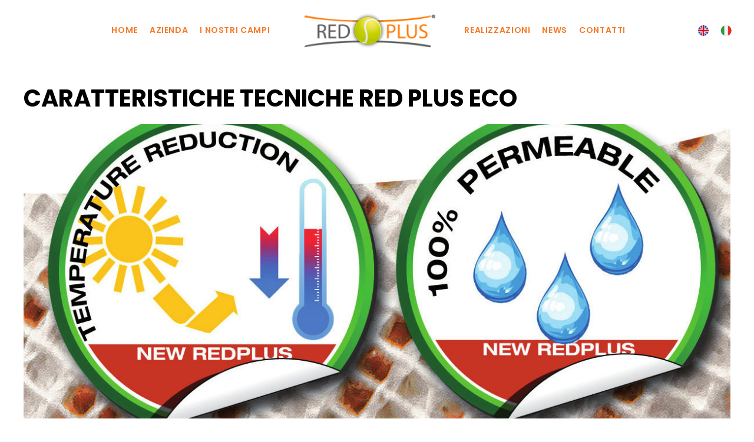

--- FILE ---
content_type: text/html; charset=UTF-8
request_url: https://www.redplus.eu/caratteristiche-tecniche-red-plus-eco/
body_size: 45071
content:
<!doctype html>
<html lang="it-IT">
<head><meta charset="UTF-8"><script>if(navigator.userAgent.match(/MSIE|Internet Explorer/i)||navigator.userAgent.match(/Trident\/7\..*?rv:11/i)){var href=document.location.href;if(!href.match(/[?&]nowprocket/)){if(href.indexOf("?")==-1){if(href.indexOf("#")==-1){document.location.href=href+"?nowprocket=1"}else{document.location.href=href.replace("#","?nowprocket=1#")}}else{if(href.indexOf("#")==-1){document.location.href=href+"&nowprocket=1"}else{document.location.href=href.replace("#","&nowprocket=1#")}}}}</script><script>(()=>{class RocketLazyLoadScripts{constructor(){this.v="2.0.4",this.userEvents=["keydown","keyup","mousedown","mouseup","mousemove","mouseover","mouseout","touchmove","touchstart","touchend","touchcancel","wheel","click","dblclick","input"],this.attributeEvents=["onblur","onclick","oncontextmenu","ondblclick","onfocus","onmousedown","onmouseenter","onmouseleave","onmousemove","onmouseout","onmouseover","onmouseup","onmousewheel","onscroll","onsubmit"]}async t(){this.i(),this.o(),/iP(ad|hone)/.test(navigator.userAgent)&&this.h(),this.u(),this.l(this),this.m(),this.k(this),this.p(this),this._(),await Promise.all([this.R(),this.L()]),this.lastBreath=Date.now(),this.S(this),this.P(),this.D(),this.O(),this.M(),await this.C(this.delayedScripts.normal),await this.C(this.delayedScripts.defer),await this.C(this.delayedScripts.async),await this.T(),await this.F(),await this.j(),await this.A(),window.dispatchEvent(new Event("rocket-allScriptsLoaded")),this.everythingLoaded=!0,this.lastTouchEnd&&await new Promise(t=>setTimeout(t,500-Date.now()+this.lastTouchEnd)),this.I(),this.H(),this.U(),this.W()}i(){this.CSPIssue=sessionStorage.getItem("rocketCSPIssue"),document.addEventListener("securitypolicyviolation",t=>{this.CSPIssue||"script-src-elem"!==t.violatedDirective||"data"!==t.blockedURI||(this.CSPIssue=!0,sessionStorage.setItem("rocketCSPIssue",!0))},{isRocket:!0})}o(){window.addEventListener("pageshow",t=>{this.persisted=t.persisted,this.realWindowLoadedFired=!0},{isRocket:!0}),window.addEventListener("pagehide",()=>{this.onFirstUserAction=null},{isRocket:!0})}h(){let t;function e(e){t=e}window.addEventListener("touchstart",e,{isRocket:!0}),window.addEventListener("touchend",function i(o){o.changedTouches[0]&&t.changedTouches[0]&&Math.abs(o.changedTouches[0].pageX-t.changedTouches[0].pageX)<10&&Math.abs(o.changedTouches[0].pageY-t.changedTouches[0].pageY)<10&&o.timeStamp-t.timeStamp<200&&(window.removeEventListener("touchstart",e,{isRocket:!0}),window.removeEventListener("touchend",i,{isRocket:!0}),"INPUT"===o.target.tagName&&"text"===o.target.type||(o.target.dispatchEvent(new TouchEvent("touchend",{target:o.target,bubbles:!0})),o.target.dispatchEvent(new MouseEvent("mouseover",{target:o.target,bubbles:!0})),o.target.dispatchEvent(new PointerEvent("click",{target:o.target,bubbles:!0,cancelable:!0,detail:1,clientX:o.changedTouches[0].clientX,clientY:o.changedTouches[0].clientY})),event.preventDefault()))},{isRocket:!0})}q(t){this.userActionTriggered||("mousemove"!==t.type||this.firstMousemoveIgnored?"keyup"===t.type||"mouseover"===t.type||"mouseout"===t.type||(this.userActionTriggered=!0,this.onFirstUserAction&&this.onFirstUserAction()):this.firstMousemoveIgnored=!0),"click"===t.type&&t.preventDefault(),t.stopPropagation(),t.stopImmediatePropagation(),"touchstart"===this.lastEvent&&"touchend"===t.type&&(this.lastTouchEnd=Date.now()),"click"===t.type&&(this.lastTouchEnd=0),this.lastEvent=t.type,t.composedPath&&t.composedPath()[0].getRootNode()instanceof ShadowRoot&&(t.rocketTarget=t.composedPath()[0]),this.savedUserEvents.push(t)}u(){this.savedUserEvents=[],this.userEventHandler=this.q.bind(this),this.userEvents.forEach(t=>window.addEventListener(t,this.userEventHandler,{passive:!1,isRocket:!0})),document.addEventListener("visibilitychange",this.userEventHandler,{isRocket:!0})}U(){this.userEvents.forEach(t=>window.removeEventListener(t,this.userEventHandler,{passive:!1,isRocket:!0})),document.removeEventListener("visibilitychange",this.userEventHandler,{isRocket:!0}),this.savedUserEvents.forEach(t=>{(t.rocketTarget||t.target).dispatchEvent(new window[t.constructor.name](t.type,t))})}m(){const t="return false",e=Array.from(this.attributeEvents,t=>"data-rocket-"+t),i="["+this.attributeEvents.join("],[")+"]",o="[data-rocket-"+this.attributeEvents.join("],[data-rocket-")+"]",s=(e,i,o)=>{o&&o!==t&&(e.setAttribute("data-rocket-"+i,o),e["rocket"+i]=new Function("event",o),e.setAttribute(i,t))};new MutationObserver(t=>{for(const n of t)"attributes"===n.type&&(n.attributeName.startsWith("data-rocket-")||this.everythingLoaded?n.attributeName.startsWith("data-rocket-")&&this.everythingLoaded&&this.N(n.target,n.attributeName.substring(12)):s(n.target,n.attributeName,n.target.getAttribute(n.attributeName))),"childList"===n.type&&n.addedNodes.forEach(t=>{if(t.nodeType===Node.ELEMENT_NODE)if(this.everythingLoaded)for(const i of[t,...t.querySelectorAll(o)])for(const t of i.getAttributeNames())e.includes(t)&&this.N(i,t.substring(12));else for(const e of[t,...t.querySelectorAll(i)])for(const t of e.getAttributeNames())this.attributeEvents.includes(t)&&s(e,t,e.getAttribute(t))})}).observe(document,{subtree:!0,childList:!0,attributeFilter:[...this.attributeEvents,...e]})}I(){this.attributeEvents.forEach(t=>{document.querySelectorAll("[data-rocket-"+t+"]").forEach(e=>{this.N(e,t)})})}N(t,e){const i=t.getAttribute("data-rocket-"+e);i&&(t.setAttribute(e,i),t.removeAttribute("data-rocket-"+e))}k(t){Object.defineProperty(HTMLElement.prototype,"onclick",{get(){return this.rocketonclick||null},set(e){this.rocketonclick=e,this.setAttribute(t.everythingLoaded?"onclick":"data-rocket-onclick","this.rocketonclick(event)")}})}S(t){function e(e,i){let o=e[i];e[i]=null,Object.defineProperty(e,i,{get:()=>o,set(s){t.everythingLoaded?o=s:e["rocket"+i]=o=s}})}e(document,"onreadystatechange"),e(window,"onload"),e(window,"onpageshow");try{Object.defineProperty(document,"readyState",{get:()=>t.rocketReadyState,set(e){t.rocketReadyState=e},configurable:!0}),document.readyState="loading"}catch(t){console.log("WPRocket DJE readyState conflict, bypassing")}}l(t){this.originalAddEventListener=EventTarget.prototype.addEventListener,this.originalRemoveEventListener=EventTarget.prototype.removeEventListener,this.savedEventListeners=[],EventTarget.prototype.addEventListener=function(e,i,o){o&&o.isRocket||!t.B(e,this)&&!t.userEvents.includes(e)||t.B(e,this)&&!t.userActionTriggered||e.startsWith("rocket-")||t.everythingLoaded?t.originalAddEventListener.call(this,e,i,o):(t.savedEventListeners.push({target:this,remove:!1,type:e,func:i,options:o}),"mouseenter"!==e&&"mouseleave"!==e||t.originalAddEventListener.call(this,e,t.savedUserEvents.push,o))},EventTarget.prototype.removeEventListener=function(e,i,o){o&&o.isRocket||!t.B(e,this)&&!t.userEvents.includes(e)||t.B(e,this)&&!t.userActionTriggered||e.startsWith("rocket-")||t.everythingLoaded?t.originalRemoveEventListener.call(this,e,i,o):t.savedEventListeners.push({target:this,remove:!0,type:e,func:i,options:o})}}J(t,e){this.savedEventListeners=this.savedEventListeners.filter(i=>{let o=i.type,s=i.target||window;return e!==o||t!==s||(this.B(o,s)&&(i.type="rocket-"+o),this.$(i),!1)})}H(){EventTarget.prototype.addEventListener=this.originalAddEventListener,EventTarget.prototype.removeEventListener=this.originalRemoveEventListener,this.savedEventListeners.forEach(t=>this.$(t))}$(t){t.remove?this.originalRemoveEventListener.call(t.target,t.type,t.func,t.options):this.originalAddEventListener.call(t.target,t.type,t.func,t.options)}p(t){let e;function i(e){return t.everythingLoaded?e:e.split(" ").map(t=>"load"===t||t.startsWith("load.")?"rocket-jquery-load":t).join(" ")}function o(o){function s(e){const s=o.fn[e];o.fn[e]=o.fn.init.prototype[e]=function(){return this[0]===window&&t.userActionTriggered&&("string"==typeof arguments[0]||arguments[0]instanceof String?arguments[0]=i(arguments[0]):"object"==typeof arguments[0]&&Object.keys(arguments[0]).forEach(t=>{const e=arguments[0][t];delete arguments[0][t],arguments[0][i(t)]=e})),s.apply(this,arguments),this}}if(o&&o.fn&&!t.allJQueries.includes(o)){const e={DOMContentLoaded:[],"rocket-DOMContentLoaded":[]};for(const t in e)document.addEventListener(t,()=>{e[t].forEach(t=>t())},{isRocket:!0});o.fn.ready=o.fn.init.prototype.ready=function(i){function s(){parseInt(o.fn.jquery)>2?setTimeout(()=>i.bind(document)(o)):i.bind(document)(o)}return"function"==typeof i&&(t.realDomReadyFired?!t.userActionTriggered||t.fauxDomReadyFired?s():e["rocket-DOMContentLoaded"].push(s):e.DOMContentLoaded.push(s)),o([])},s("on"),s("one"),s("off"),t.allJQueries.push(o)}e=o}t.allJQueries=[],o(window.jQuery),Object.defineProperty(window,"jQuery",{get:()=>e,set(t){o(t)}})}P(){const t=new Map;document.write=document.writeln=function(e){const i=document.currentScript,o=document.createRange(),s=i.parentElement;let n=t.get(i);void 0===n&&(n=i.nextSibling,t.set(i,n));const c=document.createDocumentFragment();o.setStart(c,0),c.appendChild(o.createContextualFragment(e)),s.insertBefore(c,n)}}async R(){return new Promise(t=>{this.userActionTriggered?t():this.onFirstUserAction=t})}async L(){return new Promise(t=>{document.addEventListener("DOMContentLoaded",()=>{this.realDomReadyFired=!0,t()},{isRocket:!0})})}async j(){return this.realWindowLoadedFired?Promise.resolve():new Promise(t=>{window.addEventListener("load",t,{isRocket:!0})})}M(){this.pendingScripts=[];this.scriptsMutationObserver=new MutationObserver(t=>{for(const e of t)e.addedNodes.forEach(t=>{"SCRIPT"!==t.tagName||t.noModule||t.isWPRocket||this.pendingScripts.push({script:t,promise:new Promise(e=>{const i=()=>{const i=this.pendingScripts.findIndex(e=>e.script===t);i>=0&&this.pendingScripts.splice(i,1),e()};t.addEventListener("load",i,{isRocket:!0}),t.addEventListener("error",i,{isRocket:!0}),setTimeout(i,1e3)})})})}),this.scriptsMutationObserver.observe(document,{childList:!0,subtree:!0})}async F(){await this.X(),this.pendingScripts.length?(await this.pendingScripts[0].promise,await this.F()):this.scriptsMutationObserver.disconnect()}D(){this.delayedScripts={normal:[],async:[],defer:[]},document.querySelectorAll("script[type$=rocketlazyloadscript]").forEach(t=>{t.hasAttribute("data-rocket-src")?t.hasAttribute("async")&&!1!==t.async?this.delayedScripts.async.push(t):t.hasAttribute("defer")&&!1!==t.defer||"module"===t.getAttribute("data-rocket-type")?this.delayedScripts.defer.push(t):this.delayedScripts.normal.push(t):this.delayedScripts.normal.push(t)})}async _(){await this.L();let t=[];document.querySelectorAll("script[type$=rocketlazyloadscript][data-rocket-src]").forEach(e=>{let i=e.getAttribute("data-rocket-src");if(i&&!i.startsWith("data:")){i.startsWith("//")&&(i=location.protocol+i);try{const o=new URL(i).origin;o!==location.origin&&t.push({src:o,crossOrigin:e.crossOrigin||"module"===e.getAttribute("data-rocket-type")})}catch(t){}}}),t=[...new Map(t.map(t=>[JSON.stringify(t),t])).values()],this.Y(t,"preconnect")}async G(t){if(await this.K(),!0!==t.noModule||!("noModule"in HTMLScriptElement.prototype))return new Promise(e=>{let i;function o(){(i||t).setAttribute("data-rocket-status","executed"),e()}try{if(navigator.userAgent.includes("Firefox/")||""===navigator.vendor||this.CSPIssue)i=document.createElement("script"),[...t.attributes].forEach(t=>{let e=t.nodeName;"type"!==e&&("data-rocket-type"===e&&(e="type"),"data-rocket-src"===e&&(e="src"),i.setAttribute(e,t.nodeValue))}),t.text&&(i.text=t.text),t.nonce&&(i.nonce=t.nonce),i.hasAttribute("src")?(i.addEventListener("load",o,{isRocket:!0}),i.addEventListener("error",()=>{i.setAttribute("data-rocket-status","failed-network"),e()},{isRocket:!0}),setTimeout(()=>{i.isConnected||e()},1)):(i.text=t.text,o()),i.isWPRocket=!0,t.parentNode.replaceChild(i,t);else{const i=t.getAttribute("data-rocket-type"),s=t.getAttribute("data-rocket-src");i?(t.type=i,t.removeAttribute("data-rocket-type")):t.removeAttribute("type"),t.addEventListener("load",o,{isRocket:!0}),t.addEventListener("error",i=>{this.CSPIssue&&i.target.src.startsWith("data:")?(console.log("WPRocket: CSP fallback activated"),t.removeAttribute("src"),this.G(t).then(e)):(t.setAttribute("data-rocket-status","failed-network"),e())},{isRocket:!0}),s?(t.fetchPriority="high",t.removeAttribute("data-rocket-src"),t.src=s):t.src="data:text/javascript;base64,"+window.btoa(unescape(encodeURIComponent(t.text)))}}catch(i){t.setAttribute("data-rocket-status","failed-transform"),e()}});t.setAttribute("data-rocket-status","skipped")}async C(t){const e=t.shift();return e?(e.isConnected&&await this.G(e),this.C(t)):Promise.resolve()}O(){this.Y([...this.delayedScripts.normal,...this.delayedScripts.defer,...this.delayedScripts.async],"preload")}Y(t,e){this.trash=this.trash||[];let i=!0;var o=document.createDocumentFragment();t.forEach(t=>{const s=t.getAttribute&&t.getAttribute("data-rocket-src")||t.src;if(s&&!s.startsWith("data:")){const n=document.createElement("link");n.href=s,n.rel=e,"preconnect"!==e&&(n.as="script",n.fetchPriority=i?"high":"low"),t.getAttribute&&"module"===t.getAttribute("data-rocket-type")&&(n.crossOrigin=!0),t.crossOrigin&&(n.crossOrigin=t.crossOrigin),t.integrity&&(n.integrity=t.integrity),t.nonce&&(n.nonce=t.nonce),o.appendChild(n),this.trash.push(n),i=!1}}),document.head.appendChild(o)}W(){this.trash.forEach(t=>t.remove())}async T(){try{document.readyState="interactive"}catch(t){}this.fauxDomReadyFired=!0;try{await this.K(),this.J(document,"readystatechange"),document.dispatchEvent(new Event("rocket-readystatechange")),await this.K(),document.rocketonreadystatechange&&document.rocketonreadystatechange(),await this.K(),this.J(document,"DOMContentLoaded"),document.dispatchEvent(new Event("rocket-DOMContentLoaded")),await this.K(),this.J(window,"DOMContentLoaded"),window.dispatchEvent(new Event("rocket-DOMContentLoaded"))}catch(t){console.error(t)}}async A(){try{document.readyState="complete"}catch(t){}try{await this.K(),this.J(document,"readystatechange"),document.dispatchEvent(new Event("rocket-readystatechange")),await this.K(),document.rocketonreadystatechange&&document.rocketonreadystatechange(),await this.K(),this.J(window,"load"),window.dispatchEvent(new Event("rocket-load")),await this.K(),window.rocketonload&&window.rocketonload(),await this.K(),this.allJQueries.forEach(t=>t(window).trigger("rocket-jquery-load")),await this.K(),this.J(window,"pageshow");const t=new Event("rocket-pageshow");t.persisted=this.persisted,window.dispatchEvent(t),await this.K(),window.rocketonpageshow&&window.rocketonpageshow({persisted:this.persisted})}catch(t){console.error(t)}}async K(){Date.now()-this.lastBreath>45&&(await this.X(),this.lastBreath=Date.now())}async X(){return document.hidden?new Promise(t=>setTimeout(t)):new Promise(t=>requestAnimationFrame(t))}B(t,e){return e===document&&"readystatechange"===t||(e===document&&"DOMContentLoaded"===t||(e===window&&"DOMContentLoaded"===t||(e===window&&"load"===t||e===window&&"pageshow"===t)))}static run(){(new RocketLazyLoadScripts).t()}}RocketLazyLoadScripts.run()})();</script>
	
	<meta name="viewport" content="width=device-width, initial-scale=1">
	<link rel="profile" href="https://gmpg.org/xfn/11">
	<meta name='robots' content='index, follow, max-image-preview:large, max-snippet:-1, max-video-preview:-1' />

	<!-- This site is optimized with the Yoast SEO plugin v26.1.1 - https://yoast.com/wordpress/plugins/seo/ -->
	<title>Campi in terra rossa Eco: caratteristiche tecniche | RedPlus</title>
<link crossorigin data-rocket-preconnect href="https://api.cookielaw.eu" rel="preconnect">
<link crossorigin data-rocket-preconnect href="https://www.googletagmanager.com" rel="preconnect">
<link crossorigin data-rocket-preconnect href="https://fonts.googleapis.com" rel="preconnect">
<link crossorigin data-rocket-preconnect href="https://ajax.googleapis.com" rel="preconnect">
<link crossorigin data-rocket-preconnect href="https://cdnjs.cloudflare.com" rel="preconnect">
<link crossorigin data-rocket-preconnect href="https://messe.support" rel="preconnect">
<link data-rocket-preload as="style" href="https://fonts.googleapis.com/css?family=Roboto%3A100%2C100italic%2C200%2C200italic%2C300%2C300italic%2C400%2C400italic%2C500%2C500italic%2C600%2C600italic%2C700%2C700italic%2C800%2C800italic%2C900%2C900italic%7CRoboto%20Slab%3A100%2C100italic%2C200%2C200italic%2C300%2C300italic%2C400%2C400italic%2C500%2C500italic%2C600%2C600italic%2C700%2C700italic%2C800%2C800italic%2C900%2C900italic%7CRubik%3A100%2C100italic%2C200%2C200italic%2C300%2C300italic%2C400%2C400italic%2C500%2C500italic%2C600%2C600italic%2C700%2C700italic%2C800%2C800italic%2C900%2C900italic%7CPoppins%3A100%2C100italic%2C200%2C200italic%2C300%2C300italic%2C400%2C400italic%2C500%2C500italic%2C600%2C600italic%2C700%2C700italic%2C800%2C800italic%2C900%2C900italic%7CManrope%3A100%2C100italic%2C200%2C200italic%2C300%2C300italic%2C400%2C400italic%2C500%2C500italic%2C600%2C600italic%2C700%2C700italic%2C800%2C800italic%2C900%2C900italic&#038;display=swap" rel="preload">
<link href="https://fonts.googleapis.com/css?family=Roboto%3A100%2C100italic%2C200%2C200italic%2C300%2C300italic%2C400%2C400italic%2C500%2C500italic%2C600%2C600italic%2C700%2C700italic%2C800%2C800italic%2C900%2C900italic%7CRoboto%20Slab%3A100%2C100italic%2C200%2C200italic%2C300%2C300italic%2C400%2C400italic%2C500%2C500italic%2C600%2C600italic%2C700%2C700italic%2C800%2C800italic%2C900%2C900italic%7CRubik%3A100%2C100italic%2C200%2C200italic%2C300%2C300italic%2C400%2C400italic%2C500%2C500italic%2C600%2C600italic%2C700%2C700italic%2C800%2C800italic%2C900%2C900italic%7CPoppins%3A100%2C100italic%2C200%2C200italic%2C300%2C300italic%2C400%2C400italic%2C500%2C500italic%2C600%2C600italic%2C700%2C700italic%2C800%2C800italic%2C900%2C900italic%7CManrope%3A100%2C100italic%2C200%2C200italic%2C300%2C300italic%2C400%2C400italic%2C500%2C500italic%2C600%2C600italic%2C700%2C700italic%2C800%2C800italic%2C900%2C900italic&#038;display=swap" media="print" onload="this.media=&#039;all&#039;" rel="stylesheet">
<noscript><link rel="stylesheet" href="https://fonts.googleapis.com/css?family=Roboto%3A100%2C100italic%2C200%2C200italic%2C300%2C300italic%2C400%2C400italic%2C500%2C500italic%2C600%2C600italic%2C700%2C700italic%2C800%2C800italic%2C900%2C900italic%7CRoboto%20Slab%3A100%2C100italic%2C200%2C200italic%2C300%2C300italic%2C400%2C400italic%2C500%2C500italic%2C600%2C600italic%2C700%2C700italic%2C800%2C800italic%2C900%2C900italic%7CRubik%3A100%2C100italic%2C200%2C200italic%2C300%2C300italic%2C400%2C400italic%2C500%2C500italic%2C600%2C600italic%2C700%2C700italic%2C800%2C800italic%2C900%2C900italic%7CPoppins%3A100%2C100italic%2C200%2C200italic%2C300%2C300italic%2C400%2C400italic%2C500%2C500italic%2C600%2C600italic%2C700%2C700italic%2C800%2C800italic%2C900%2C900italic%7CManrope%3A100%2C100italic%2C200%2C200italic%2C300%2C300italic%2C400%2C400italic%2C500%2C500italic%2C600%2C600italic%2C700%2C700italic%2C800%2C800italic%2C900%2C900italic&#038;display=swap"></noscript>
<link crossorigin data-rocket-preload as="font" href="https://www.redplus.eu/wp-content/plugins/elementor/assets/lib/eicons/fonts/eicons.woff2?5.44.0" rel="preload">
<link crossorigin data-rocket-preload as="font" href="https://fonts.gstatic.com/s/rubik/v31/iJWKBXyIfDnIV7nBrXw.woff2" rel="preload">
<link crossorigin data-rocket-preload as="font" href="https://fonts.gstatic.com/s/poppins/v24/pxiByp8kv8JHgFVrLEj6Z1xlFQ.woff2" rel="preload">
<link crossorigin data-rocket-preload as="font" href="https://fonts.gstatic.com/s/poppins/v24/pxiByp8kv8JHgFVrLCz7Z1xlFQ.woff2" rel="preload">
<link crossorigin data-rocket-preload as="font" href="https://www.redplus.eu/wp-content/plugins/elementor/assets/lib/font-awesome/webfonts/fa-brands-400.woff2" rel="preload">
<link crossorigin data-rocket-preload as="font" href="https://www.redplus.eu/wp-content/plugins/elementor/assets/lib/font-awesome/webfonts/fa-solid-900.woff2" rel="preload">
<style id="wpr-usedcss">img:is([sizes=auto i],[sizes^="auto," i]){contain-intrinsic-size:3000px 1500px}.sdm_post_title{font-size:26px;font-weight:700;margin-bottom:20px}.sdm_general_error_msg{color:red}.sdm_disabled_button{opacity:.2}img.emoji{display:inline!important;border:none!important;box-shadow:none!important;height:1em!important;width:1em!important;margin:0 .07em!important;vertical-align:-.1em!important;background:0 0!important;padding:0!important}:where(.wp-block-button__link){border-radius:9999px;box-shadow:none;padding:calc(.667em + 2px) calc(1.333em + 2px);text-decoration:none}:root :where(.wp-block-button .wp-block-button__link.is-style-outline),:root :where(.wp-block-button.is-style-outline>.wp-block-button__link){border:2px solid;padding:.667em 1.333em}:root :where(.wp-block-button .wp-block-button__link.is-style-outline:not(.has-text-color)),:root :where(.wp-block-button.is-style-outline>.wp-block-button__link:not(.has-text-color)){color:currentColor}:root :where(.wp-block-button .wp-block-button__link.is-style-outline:not(.has-background)),:root :where(.wp-block-button.is-style-outline>.wp-block-button__link:not(.has-background)){background-color:initial;background-image:none}:where(.wp-block-calendar table:not(.has-background) th){background:#ddd}:where(.wp-block-columns){margin-bottom:1.75em}:where(.wp-block-columns.has-background){padding:1.25em 2.375em}:where(.wp-block-post-comments input[type=submit]){border:none}:where(.wp-block-cover-image:not(.has-text-color)),:where(.wp-block-cover:not(.has-text-color)){color:#fff}:where(.wp-block-cover-image.is-light:not(.has-text-color)),:where(.wp-block-cover.is-light:not(.has-text-color)){color:#000}:root :where(.wp-block-cover h1:not(.has-text-color)),:root :where(.wp-block-cover h2:not(.has-text-color)),:root :where(.wp-block-cover h3:not(.has-text-color)),:root :where(.wp-block-cover h4:not(.has-text-color)),:root :where(.wp-block-cover h5:not(.has-text-color)),:root :where(.wp-block-cover h6:not(.has-text-color)),:root :where(.wp-block-cover p:not(.has-text-color)){color:inherit}:where(.wp-block-file){margin-bottom:1.5em}:where(.wp-block-file__button){border-radius:2em;display:inline-block;padding:.5em 1em}:where(.wp-block-file__button):is(a):active,:where(.wp-block-file__button):is(a):focus,:where(.wp-block-file__button):is(a):hover,:where(.wp-block-file__button):is(a):visited{box-shadow:none;color:#fff;opacity:.85;text-decoration:none}:where(.wp-block-group.wp-block-group-is-layout-constrained){position:relative}:root :where(.wp-block-image.is-style-rounded img,.wp-block-image .is-style-rounded img){border-radius:9999px}:where(.wp-block-latest-comments:not([style*=line-height] .wp-block-latest-comments__comment)){line-height:1.1}:where(.wp-block-latest-comments:not([style*=line-height] .wp-block-latest-comments__comment-excerpt p)){line-height:1.8}:root :where(.wp-block-latest-posts.is-grid){padding:0}:root :where(.wp-block-latest-posts.wp-block-latest-posts__list){padding-left:0}ul{box-sizing:border-box}:root :where(.wp-block-list.has-background){padding:1.25em 2.375em}:where(.wp-block-navigation.has-background .wp-block-navigation-item a:not(.wp-element-button)),:where(.wp-block-navigation.has-background .wp-block-navigation-submenu a:not(.wp-element-button)){padding:.5em 1em}:where(.wp-block-navigation .wp-block-navigation__submenu-container .wp-block-navigation-item a:not(.wp-element-button)),:where(.wp-block-navigation .wp-block-navigation__submenu-container .wp-block-navigation-submenu a:not(.wp-element-button)),:where(.wp-block-navigation .wp-block-navigation__submenu-container .wp-block-navigation-submenu button.wp-block-navigation-item__content),:where(.wp-block-navigation .wp-block-navigation__submenu-container .wp-block-pages-list__item button.wp-block-navigation-item__content){padding:.5em 1em}:root :where(p.has-background){padding:1.25em 2.375em}:where(p.has-text-color:not(.has-link-color)) a{color:inherit}:where(.wp-block-post-comments-form) input:not([type=submit]),:where(.wp-block-post-comments-form) textarea{border:1px solid #949494;font-family:inherit;font-size:1em}:where(.wp-block-post-comments-form) input:where(:not([type=submit]):not([type=checkbox])),:where(.wp-block-post-comments-form) textarea{padding:calc(.667em + 2px)}:where(.wp-block-post-excerpt){box-sizing:border-box;margin-bottom:var(--wp--style--block-gap);margin-top:var(--wp--style--block-gap)}:where(.wp-block-preformatted.has-background){padding:1.25em 2.375em}:where(.wp-block-search__button){border:1px solid #ccc;padding:6px 10px}:where(.wp-block-search__input){font-family:inherit;font-size:inherit;font-style:inherit;font-weight:inherit;letter-spacing:inherit;line-height:inherit;text-transform:inherit}:where(.wp-block-search__button-inside .wp-block-search__inside-wrapper){border:1px solid #949494;box-sizing:border-box;padding:4px}:where(.wp-block-search__button-inside .wp-block-search__inside-wrapper) .wp-block-search__input{border:none;border-radius:0;padding:0 4px}:where(.wp-block-search__button-inside .wp-block-search__inside-wrapper) .wp-block-search__input:focus{outline:0}:where(.wp-block-search__button-inside .wp-block-search__inside-wrapper) :where(.wp-block-search__button){padding:4px 8px}:root :where(.wp-block-separator.is-style-dots){height:auto;line-height:1;text-align:center}:root :where(.wp-block-separator.is-style-dots):before{color:currentColor;content:"···";font-family:serif;font-size:1.5em;letter-spacing:2em;padding-left:2em}:root :where(.wp-block-site-logo.is-style-rounded){border-radius:9999px}:where(.wp-block-social-links:not(.is-style-logos-only)) .wp-social-link{background-color:#f0f0f0;color:#444}:where(.wp-block-social-links:not(.is-style-logos-only)) .wp-social-link-amazon{background-color:#f90;color:#fff}:where(.wp-block-social-links:not(.is-style-logos-only)) .wp-social-link-bandcamp{background-color:#1ea0c3;color:#fff}:where(.wp-block-social-links:not(.is-style-logos-only)) .wp-social-link-behance{background-color:#0757fe;color:#fff}:where(.wp-block-social-links:not(.is-style-logos-only)) .wp-social-link-bluesky{background-color:#0a7aff;color:#fff}:where(.wp-block-social-links:not(.is-style-logos-only)) .wp-social-link-codepen{background-color:#1e1f26;color:#fff}:where(.wp-block-social-links:not(.is-style-logos-only)) .wp-social-link-deviantart{background-color:#02e49b;color:#fff}:where(.wp-block-social-links:not(.is-style-logos-only)) .wp-social-link-discord{background-color:#5865f2;color:#fff}:where(.wp-block-social-links:not(.is-style-logos-only)) .wp-social-link-dribbble{background-color:#e94c89;color:#fff}:where(.wp-block-social-links:not(.is-style-logos-only)) .wp-social-link-dropbox{background-color:#4280ff;color:#fff}:where(.wp-block-social-links:not(.is-style-logos-only)) .wp-social-link-etsy{background-color:#f45800;color:#fff}:where(.wp-block-social-links:not(.is-style-logos-only)) .wp-social-link-facebook{background-color:#0866ff;color:#fff}:where(.wp-block-social-links:not(.is-style-logos-only)) .wp-social-link-fivehundredpx{background-color:#000;color:#fff}:where(.wp-block-social-links:not(.is-style-logos-only)) .wp-social-link-flickr{background-color:#0461dd;color:#fff}:where(.wp-block-social-links:not(.is-style-logos-only)) .wp-social-link-foursquare{background-color:#e65678;color:#fff}:where(.wp-block-social-links:not(.is-style-logos-only)) .wp-social-link-github{background-color:#24292d;color:#fff}:where(.wp-block-social-links:not(.is-style-logos-only)) .wp-social-link-goodreads{background-color:#eceadd;color:#382110}:where(.wp-block-social-links:not(.is-style-logos-only)) .wp-social-link-google{background-color:#ea4434;color:#fff}:where(.wp-block-social-links:not(.is-style-logos-only)) .wp-social-link-gravatar{background-color:#1d4fc4;color:#fff}:where(.wp-block-social-links:not(.is-style-logos-only)) .wp-social-link-instagram{background-color:#f00075;color:#fff}:where(.wp-block-social-links:not(.is-style-logos-only)) .wp-social-link-lastfm{background-color:#e21b24;color:#fff}:where(.wp-block-social-links:not(.is-style-logos-only)) .wp-social-link-linkedin{background-color:#0d66c2;color:#fff}:where(.wp-block-social-links:not(.is-style-logos-only)) .wp-social-link-mastodon{background-color:#3288d4;color:#fff}:where(.wp-block-social-links:not(.is-style-logos-only)) .wp-social-link-medium{background-color:#000;color:#fff}:where(.wp-block-social-links:not(.is-style-logos-only)) .wp-social-link-meetup{background-color:#f6405f;color:#fff}:where(.wp-block-social-links:not(.is-style-logos-only)) .wp-social-link-patreon{background-color:#000;color:#fff}:where(.wp-block-social-links:not(.is-style-logos-only)) .wp-social-link-pinterest{background-color:#e60122;color:#fff}:where(.wp-block-social-links:not(.is-style-logos-only)) .wp-social-link-pocket{background-color:#ef4155;color:#fff}:where(.wp-block-social-links:not(.is-style-logos-only)) .wp-social-link-reddit{background-color:#ff4500;color:#fff}:where(.wp-block-social-links:not(.is-style-logos-only)) .wp-social-link-skype{background-color:#0478d7;color:#fff}:where(.wp-block-social-links:not(.is-style-logos-only)) .wp-social-link-snapchat{background-color:#fefc00;color:#fff;stroke:#000}:where(.wp-block-social-links:not(.is-style-logos-only)) .wp-social-link-soundcloud{background-color:#ff5600;color:#fff}:where(.wp-block-social-links:not(.is-style-logos-only)) .wp-social-link-spotify{background-color:#1bd760;color:#fff}:where(.wp-block-social-links:not(.is-style-logos-only)) .wp-social-link-telegram{background-color:#2aabee;color:#fff}:where(.wp-block-social-links:not(.is-style-logos-only)) .wp-social-link-threads{background-color:#000;color:#fff}:where(.wp-block-social-links:not(.is-style-logos-only)) .wp-social-link-tiktok{background-color:#000;color:#fff}:where(.wp-block-social-links:not(.is-style-logos-only)) .wp-social-link-tumblr{background-color:#011835;color:#fff}:where(.wp-block-social-links:not(.is-style-logos-only)) .wp-social-link-twitch{background-color:#6440a4;color:#fff}:where(.wp-block-social-links:not(.is-style-logos-only)) .wp-social-link-twitter{background-color:#1da1f2;color:#fff}:where(.wp-block-social-links:not(.is-style-logos-only)) .wp-social-link-vimeo{background-color:#1eb7ea;color:#fff}:where(.wp-block-social-links:not(.is-style-logos-only)) .wp-social-link-vk{background-color:#4680c2;color:#fff}:where(.wp-block-social-links:not(.is-style-logos-only)) .wp-social-link-wordpress{background-color:#3499cd;color:#fff}:where(.wp-block-social-links:not(.is-style-logos-only)) .wp-social-link-whatsapp{background-color:#25d366;color:#fff}:where(.wp-block-social-links:not(.is-style-logos-only)) .wp-social-link-x{background-color:#000;color:#fff}:where(.wp-block-social-links:not(.is-style-logos-only)) .wp-social-link-yelp{background-color:#d32422;color:#fff}:where(.wp-block-social-links:not(.is-style-logos-only)) .wp-social-link-youtube{background-color:red;color:#fff}:where(.wp-block-social-links.is-style-logos-only) .wp-social-link{background:0 0}:where(.wp-block-social-links.is-style-logos-only) .wp-social-link svg{height:1.25em;width:1.25em}:where(.wp-block-social-links.is-style-logos-only) .wp-social-link-amazon{color:#f90}:where(.wp-block-social-links.is-style-logos-only) .wp-social-link-bandcamp{color:#1ea0c3}:where(.wp-block-social-links.is-style-logos-only) .wp-social-link-behance{color:#0757fe}:where(.wp-block-social-links.is-style-logos-only) .wp-social-link-bluesky{color:#0a7aff}:where(.wp-block-social-links.is-style-logos-only) .wp-social-link-codepen{color:#1e1f26}:where(.wp-block-social-links.is-style-logos-only) .wp-social-link-deviantart{color:#02e49b}:where(.wp-block-social-links.is-style-logos-only) .wp-social-link-discord{color:#5865f2}:where(.wp-block-social-links.is-style-logos-only) .wp-social-link-dribbble{color:#e94c89}:where(.wp-block-social-links.is-style-logos-only) .wp-social-link-dropbox{color:#4280ff}:where(.wp-block-social-links.is-style-logos-only) .wp-social-link-etsy{color:#f45800}:where(.wp-block-social-links.is-style-logos-only) .wp-social-link-facebook{color:#0866ff}:where(.wp-block-social-links.is-style-logos-only) .wp-social-link-fivehundredpx{color:#000}:where(.wp-block-social-links.is-style-logos-only) .wp-social-link-flickr{color:#0461dd}:where(.wp-block-social-links.is-style-logos-only) .wp-social-link-foursquare{color:#e65678}:where(.wp-block-social-links.is-style-logos-only) .wp-social-link-github{color:#24292d}:where(.wp-block-social-links.is-style-logos-only) .wp-social-link-goodreads{color:#382110}:where(.wp-block-social-links.is-style-logos-only) .wp-social-link-google{color:#ea4434}:where(.wp-block-social-links.is-style-logos-only) .wp-social-link-gravatar{color:#1d4fc4}:where(.wp-block-social-links.is-style-logos-only) .wp-social-link-instagram{color:#f00075}:where(.wp-block-social-links.is-style-logos-only) .wp-social-link-lastfm{color:#e21b24}:where(.wp-block-social-links.is-style-logos-only) .wp-social-link-linkedin{color:#0d66c2}:where(.wp-block-social-links.is-style-logos-only) .wp-social-link-mastodon{color:#3288d4}:where(.wp-block-social-links.is-style-logos-only) .wp-social-link-medium{color:#000}:where(.wp-block-social-links.is-style-logos-only) .wp-social-link-meetup{color:#f6405f}:where(.wp-block-social-links.is-style-logos-only) .wp-social-link-patreon{color:#000}:where(.wp-block-social-links.is-style-logos-only) .wp-social-link-pinterest{color:#e60122}:where(.wp-block-social-links.is-style-logos-only) .wp-social-link-pocket{color:#ef4155}:where(.wp-block-social-links.is-style-logos-only) .wp-social-link-reddit{color:#ff4500}:where(.wp-block-social-links.is-style-logos-only) .wp-social-link-skype{color:#0478d7}:where(.wp-block-social-links.is-style-logos-only) .wp-social-link-snapchat{color:#fff;stroke:#000}:where(.wp-block-social-links.is-style-logos-only) .wp-social-link-soundcloud{color:#ff5600}:where(.wp-block-social-links.is-style-logos-only) .wp-social-link-spotify{color:#1bd760}:where(.wp-block-social-links.is-style-logos-only) .wp-social-link-telegram{color:#2aabee}:where(.wp-block-social-links.is-style-logos-only) .wp-social-link-threads{color:#000}:where(.wp-block-social-links.is-style-logos-only) .wp-social-link-tiktok{color:#000}:where(.wp-block-social-links.is-style-logos-only) .wp-social-link-tumblr{color:#011835}:where(.wp-block-social-links.is-style-logos-only) .wp-social-link-twitch{color:#6440a4}:where(.wp-block-social-links.is-style-logos-only) .wp-social-link-twitter{color:#1da1f2}:where(.wp-block-social-links.is-style-logos-only) .wp-social-link-vimeo{color:#1eb7ea}:where(.wp-block-social-links.is-style-logos-only) .wp-social-link-vk{color:#4680c2}:where(.wp-block-social-links.is-style-logos-only) .wp-social-link-whatsapp{color:#25d366}:where(.wp-block-social-links.is-style-logos-only) .wp-social-link-wordpress{color:#3499cd}:where(.wp-block-social-links.is-style-logos-only) .wp-social-link-x{color:#000}:where(.wp-block-social-links.is-style-logos-only) .wp-social-link-yelp{color:#d32422}:where(.wp-block-social-links.is-style-logos-only) .wp-social-link-youtube{color:red}:root :where(.wp-block-social-links .wp-social-link a){padding:.25em}:root :where(.wp-block-social-links.is-style-logos-only .wp-social-link a){padding:0}:root :where(.wp-block-social-links.is-style-pill-shape .wp-social-link a){padding-left:.6666666667em;padding-right:.6666666667em}:root :where(.wp-block-tag-cloud.is-style-outline){display:flex;flex-wrap:wrap;gap:1ch}:root :where(.wp-block-tag-cloud.is-style-outline a){border:1px solid;font-size:unset!important;margin-right:0;padding:1ch 2ch;text-decoration:none!important}:root :where(.wp-block-table-of-contents){box-sizing:border-box}:where(.wp-block-term-description){box-sizing:border-box;margin-bottom:var(--wp--style--block-gap);margin-top:var(--wp--style--block-gap)}:where(pre.wp-block-verse){font-family:inherit}:root{--wp--preset--font-size--normal:16px;--wp--preset--font-size--huge:42px}.screen-reader-text{border:0;clip-path:inset(50%);height:1px;margin:-1px;overflow:hidden;padding:0;position:absolute;width:1px;word-wrap:normal!important}.screen-reader-text:focus{background-color:#ddd;clip-path:none;color:#444;display:block;font-size:1em;height:auto;left:5px;line-height:normal;padding:15px 23px 14px;text-decoration:none;top:5px;width:auto;z-index:100000}html :where(.has-border-color){border-style:solid}html :where([style*=border-top-color]){border-top-style:solid}html :where([style*=border-right-color]){border-right-style:solid}html :where([style*=border-bottom-color]){border-bottom-style:solid}html :where([style*=border-left-color]){border-left-style:solid}html :where([style*=border-width]){border-style:solid}html :where([style*=border-top-width]){border-top-style:solid}html :where([style*=border-right-width]){border-right-style:solid}html :where([style*=border-bottom-width]){border-bottom-style:solid}html :where([style*=border-left-width]){border-left-style:solid}html :where(img[class*=wp-image-]){height:auto;max-width:100%}:where(figure){margin:0 0 1em}html :where(.is-position-sticky){--wp-admin--admin-bar--position-offset:var(--wp-admin--admin-bar--height,0px)}@media screen and (max-width:600px){html :where(.is-position-sticky){--wp-admin--admin-bar--position-offset:0px}}:root{--wp--preset--aspect-ratio--square:1;--wp--preset--aspect-ratio--4-3:4/3;--wp--preset--aspect-ratio--3-4:3/4;--wp--preset--aspect-ratio--3-2:3/2;--wp--preset--aspect-ratio--2-3:2/3;--wp--preset--aspect-ratio--16-9:16/9;--wp--preset--aspect-ratio--9-16:9/16;--wp--preset--color--black:#000000;--wp--preset--color--cyan-bluish-gray:#abb8c3;--wp--preset--color--white:#ffffff;--wp--preset--color--pale-pink:#f78da7;--wp--preset--color--vivid-red:#cf2e2e;--wp--preset--color--luminous-vivid-orange:#ff6900;--wp--preset--color--luminous-vivid-amber:#fcb900;--wp--preset--color--light-green-cyan:#7bdcb5;--wp--preset--color--vivid-green-cyan:#00d084;--wp--preset--color--pale-cyan-blue:#8ed1fc;--wp--preset--color--vivid-cyan-blue:#0693e3;--wp--preset--color--vivid-purple:#9b51e0;--wp--preset--gradient--vivid-cyan-blue-to-vivid-purple:linear-gradient(135deg,rgba(6, 147, 227, 1) 0%,rgb(155, 81, 224) 100%);--wp--preset--gradient--light-green-cyan-to-vivid-green-cyan:linear-gradient(135deg,rgb(122, 220, 180) 0%,rgb(0, 208, 130) 100%);--wp--preset--gradient--luminous-vivid-amber-to-luminous-vivid-orange:linear-gradient(135deg,rgba(252, 185, 0, 1) 0%,rgba(255, 105, 0, 1) 100%);--wp--preset--gradient--luminous-vivid-orange-to-vivid-red:linear-gradient(135deg,rgba(255, 105, 0, 1) 0%,rgb(207, 46, 46) 100%);--wp--preset--gradient--very-light-gray-to-cyan-bluish-gray:linear-gradient(135deg,rgb(238, 238, 238) 0%,rgb(169, 184, 195) 100%);--wp--preset--gradient--cool-to-warm-spectrum:linear-gradient(135deg,rgb(74, 234, 220) 0%,rgb(151, 120, 209) 20%,rgb(207, 42, 186) 40%,rgb(238, 44, 130) 60%,rgb(251, 105, 98) 80%,rgb(254, 248, 76) 100%);--wp--preset--gradient--blush-light-purple:linear-gradient(135deg,rgb(255, 206, 236) 0%,rgb(152, 150, 240) 100%);--wp--preset--gradient--blush-bordeaux:linear-gradient(135deg,rgb(254, 205, 165) 0%,rgb(254, 45, 45) 50%,rgb(107, 0, 62) 100%);--wp--preset--gradient--luminous-dusk:linear-gradient(135deg,rgb(255, 203, 112) 0%,rgb(199, 81, 192) 50%,rgb(65, 88, 208) 100%);--wp--preset--gradient--pale-ocean:linear-gradient(135deg,rgb(255, 245, 203) 0%,rgb(182, 227, 212) 50%,rgb(51, 167, 181) 100%);--wp--preset--gradient--electric-grass:linear-gradient(135deg,rgb(202, 248, 128) 0%,rgb(113, 206, 126) 100%);--wp--preset--gradient--midnight:linear-gradient(135deg,rgb(2, 3, 129) 0%,rgb(40, 116, 252) 100%);--wp--preset--font-size--small:13px;--wp--preset--font-size--medium:20px;--wp--preset--font-size--large:36px;--wp--preset--font-size--x-large:42px;--wp--preset--spacing--20:0.44rem;--wp--preset--spacing--30:0.67rem;--wp--preset--spacing--40:1rem;--wp--preset--spacing--50:1.5rem;--wp--preset--spacing--60:2.25rem;--wp--preset--spacing--70:3.38rem;--wp--preset--spacing--80:5.06rem;--wp--preset--shadow--natural:6px 6px 9px rgba(0, 0, 0, .2);--wp--preset--shadow--deep:12px 12px 50px rgba(0, 0, 0, .4);--wp--preset--shadow--sharp:6px 6px 0px rgba(0, 0, 0, .2);--wp--preset--shadow--outlined:6px 6px 0px -3px rgba(255, 255, 255, 1),6px 6px rgba(0, 0, 0, 1);--wp--preset--shadow--crisp:6px 6px 0px rgba(0, 0, 0, 1)}:root{--wp--style--global--content-size:800px;--wp--style--global--wide-size:1200px}:where(body){margin:0}:where(.wp-site-blocks)>*{margin-block-start:24px;margin-block-end:0}:where(.wp-site-blocks)>:first-child{margin-block-start:0}:where(.wp-site-blocks)>:last-child{margin-block-end:0}:root{--wp--style--block-gap:24px}:root :where(.is-layout-flow)>:first-child{margin-block-start:0}:root :where(.is-layout-flow)>:last-child{margin-block-end:0}:root :where(.is-layout-flow)>*{margin-block-start:24px;margin-block-end:0}:root :where(.is-layout-constrained)>:first-child{margin-block-start:0}:root :where(.is-layout-constrained)>:last-child{margin-block-end:0}:root :where(.is-layout-constrained)>*{margin-block-start:24px;margin-block-end:0}:root :where(.is-layout-flex){gap:24px}:root :where(.is-layout-grid){gap:24px}body{padding-top:0;padding-right:0;padding-bottom:0;padding-left:0}a:where(:not(.wp-element-button)){text-decoration:underline}:root :where(.wp-element-button,.wp-block-button__link){background-color:#32373c;border-width:0;color:#fff;font-family:inherit;font-size:inherit;line-height:inherit;padding:calc(.667em + 2px) calc(1.333em + 2px);text-decoration:none}:root :where(.wp-block-pullquote){font-size:1.5em;line-height:1.6}.wpml-ls-legacy-list-horizontal{border:1px solid transparent;padding:7px;clear:both}.wpml-ls-legacy-list-horizontal>ul{padding:0;margin:0!important;list-style-type:none}.wpml-ls-legacy-list-horizontal .wpml-ls-item{padding:0;margin:0;list-style-type:none;display:inline-block}.wpml-ls-legacy-list-horizontal a{display:block;text-decoration:none;padding:5px 10px 6px;line-height:1}.wpml-ls-legacy-list-horizontal a span{vertical-align:middle}.wpml-ls-legacy-list-horizontal .wpml-ls-flag{display:inline;vertical-align:middle}.wpml-ls-legacy-list-horizontal .wpml-ls-flag+span{margin-left:.4em}.rtl .wpml-ls-legacy-list-horizontal .wpml-ls-flag+span{margin-left:0;margin-right:.4em}html{line-height:1.15;-webkit-text-size-adjust:100%}body{background-color:#fff;color:#333;font-family:-apple-system,BlinkMacSystemFont,'Segoe UI',Roboto,'Helvetica Neue',Arial,'Noto Sans',sans-serif,'Apple Color Emoji','Segoe UI Emoji','Segoe UI Symbol','Noto Color Emoji';font-size:1rem;font-weight:400;line-height:1.5;margin:0;-webkit-font-smoothing:antialiased;-moz-osx-font-smoothing:grayscale}h1,h2,h4{color:inherit;font-family:inherit;font-weight:500;line-height:1.2;margin-block-end:1rem;margin-block-start:.5rem}h1{font-size:2.5rem}h2{font-size:2rem}h4{font-size:1.5rem}p{margin-block-end:.9rem;margin-block-start:0}a{background-color:transparent;color:#c36;text-decoration:none}a:active,a:hover{color:#336}a:not([href]):not([tabindex]),a:not([href]):not([tabindex]):focus,a:not([href]):not([tabindex]):hover{color:inherit;text-decoration:none}a:not([href]):not([tabindex]):focus{outline:0}strong{font-weight:bolder}sub{font-size:75%;line-height:0;position:relative;vertical-align:baseline}sub{bottom:-.25em}img{border-style:none;height:auto;max-width:100%}[hidden],template{display:none}@media print{*,:after,:before{background:0 0!important;box-shadow:none!important;color:#000!important;text-shadow:none!important}a,a:visited{text-decoration:underline}a[href]:after{content:" (" attr(href) ")"}a[href^="#"]:after,a[href^="javascript:"]:after{content:""}img,tr{-moz-column-break-inside:avoid;break-inside:avoid}h2,p{orphans:3;widows:3}h2{-moz-column-break-after:avoid;break-after:avoid}}label{display:inline-block;line-height:1;vertical-align:middle}button,input,optgroup,select,textarea{font-family:inherit;font-size:1rem;line-height:1.5;margin:0}input[type=email],input[type=number],input[type=search],input[type=text],input[type=url],select,textarea{border:1px solid #666;border-radius:3px;padding:.5rem 1rem;transition:all .3s;width:100%}input[type=email]:focus,input[type=number]:focus,input[type=search]:focus,input[type=text]:focus,input[type=url]:focus,select:focus,textarea:focus{border-color:#333}button,input{overflow:visible}button,select{text-transform:none}[type=button],[type=reset],[type=submit],button{-webkit-appearance:button;width:auto}[type=button],[type=submit],button{background-color:transparent;border:1px solid #c36;border-radius:3px;color:#c36;display:inline-block;font-size:1rem;font-weight:400;padding:.5rem 1rem;text-align:center;transition:all .3s;-webkit-user-select:none;-moz-user-select:none;user-select:none;white-space:nowrap}[type=button]:focus:not(:focus-visible),[type=submit]:focus:not(:focus-visible),button:focus:not(:focus-visible){outline:0}[type=button]:focus,[type=button]:hover,[type=submit]:focus,[type=submit]:hover,button:focus,button:hover{background-color:#c36;color:#fff;text-decoration:none}[type=button]:not(:disabled),[type=submit]:not(:disabled),button:not(:disabled){cursor:pointer}fieldset{padding:.35em .75em .625em}legend{box-sizing:border-box;color:inherit;display:table;max-width:100%;padding:0;white-space:normal}progress{vertical-align:baseline}textarea{overflow:auto;resize:vertical}[type=checkbox],[type=radio]{box-sizing:border-box;padding:0}[type=number]::-webkit-inner-spin-button,[type=number]::-webkit-outer-spin-button{height:auto}[type=search]{-webkit-appearance:textfield;outline-offset:-2px}[type=search]::-webkit-search-decoration{-webkit-appearance:none}::-webkit-file-upload-button{-webkit-appearance:button;font:inherit}select{display:block}table{background-color:transparent;border-collapse:collapse;border-spacing:0;font-size:.9em;margin-block-end:15px;width:100%}table td{border:1px solid hsla(0,0%,50%,.502);line-height:1.5;padding:15px;vertical-align:top}table tbody>tr:nth-child(odd)>td{background-color:hsla(0,0%,50%,.071)}table tbody tr:hover>td{background-color:hsla(0,0%,50%,.102)}table tbody+tbody{border-block-start:2px solid hsla(0,0%,50%,.502)}li,ul{background:0 0;border:0;font-size:100%;margin-block-end:0;margin-block-start:0;outline:0;vertical-align:baseline}.sticky{display:block;position:relative}.hide{display:none!important}.screen-reader-text{clip:rect(1px,1px,1px,1px);height:1px;overflow:hidden;position:absolute!important;width:1px;word-wrap:normal!important}.screen-reader-text:focus{background-color:#eee;clip:auto!important;clip-path:none;color:#333;display:block;font-size:1rem;height:auto;left:5px;line-height:normal;padding:12px 24px;text-decoration:none;top:5px;width:auto;z-index:100000}.site-header:not(.dynamic-header){margin-inline-end:auto;margin-inline-start:auto;width:100%}@media(min-width:576px){.site-header:not(.dynamic-header){max-width:500px}}@media(min-width:768px){.site-header:not(.dynamic-header){max-width:600px}}@media(min-width:992px){.site-header:not(.dynamic-header){max-width:800px}}@media(min-width:1200px){.site-header:not(.dynamic-header){max-width:1140px}}.site-header+.elementor{min-height:calc(100vh - 320px)}*,:after,:before{box-sizing:border-box}html{height:100%}html body{min-height:100%;position:relative}body{margin:0}html img{max-width:100%;height:auto}html iframe,html img,html svg{vertical-align:top}html p{margin-top:0;margin-bottom:20px}html a{-webkit-transition:.3s ease-in-out;transition:all .3s ease-in-out}html h1,html h2,html h4{margin-top:0}html body .elementor-top-section>.elementor-container{padding-left:20px;padding-right:20px}html body .elementor-top-section.elementor-section-full_width>.elementor-container{padding-left:0;padding-right:0}p:last-child{margin-bottom:0!important}.header_sub_sec .header_nav_menu nav ul.elementor-nav-menu--dropdown a{border-left:0!important}.header_sub_sec .header_nav_menu nav .menu-item-has-children ul.sub-menu{width:100%!important;min-width:210px!important}.elementor-menu-toggle:hover,.elementor-nav-menu--dropdown a.elementor-item-active,.elementor-nav-menu--dropdown a.highlighted,.elementor-nav-menu--dropdown a:hover,.elementor-nav-menu--main .elementor-item.elementor-item-active,.elementor-nav-menu--main .elementor-item.highlighted,.elementor-nav-menu--main .elementor-item:hover{color:#f47b2c!important;fill:#F47B2C!important}.copyright_list_txt .elementor-icon-list-text br{display:none}.copyright_list_txt .elementor-icon-list-text a{color:#fff;display:inline!important}.home_cus_slider .owl-carousel .owl-stage-outer{overflow:visible}.elementor-nav-menu .elementor-item{padding-left:10px!important;padding-right:10px!important}@media(min-width:1201px) and (max-width:1440px){.home_cus_slider{max-width:1200px}}@media screen and (min-width:1025px) and (max-width:1200px){.elementor-nav-menu .elementor-item{font-size:12px!important}}@media(max-width:1200px){.home_cus_slider{max-width:980px;margin:auto}}@media(max-width:1160px){.header_sub_sec .header_nav_menu nav ul .menu-item a{padding-left:8px!important;padding-right:8px!important}}@media(max-width:1025px){.header_sub_sec .elementor-section>.elementor-container{flex-wrap:nowrap;justify-content:space-between}.header_sub_sec .elementor-section .elementor-container .header_tab_menu{width:auto}#main_menu #nav-icon{position:relative;display:flex;align-items:center}#main_menu #nav-icon img{width:100%;max-width:20px;height:18px}#main_menu span{display:block;position:absolute;height:2px;width:100%;background:#fff;opacity:1;left:0;-webkit-transform:rotate(0);-moz-transform:rotate(0);-o-transform:rotate(0);transform:rotate(0);-webkit-transition:.25s ease-in-out;-moz-transition:.25s ease-in-out;-o-transition:.25s ease-in-out;transition:.25s ease-in-out}#main_menu span:nth-child(2){top:6px;-webkit-transform-origin:left center;-moz-transform-origin:left center;-o-transform-origin:left center;transform-origin:left center}#main_menu span:nth-child(3){top:12px;-webkit-transform-origin:left center;-moz-transform-origin:left center;-o-transform-origin:left center;transform-origin:left center}.popup_menu .dialog-close-button i{color:#fff;border:1px solid #fff;border-radius:100%;padding:4px;font-size:15px}}@media(max-width:991px){.home_cus_slider{max-width:750px}.footer_cooyright .footer_copyright_wrap>.elementor-container{flex-direction:column-reverse;flex-wrap:wrap}.footer_cooyright .footer_copyright_wrap .elementor-container .elementor-column{width:100%;max-width:100%;margin-top:32px}.footer_cooyright .footer_copyright_wrap .elementor-container .elementor-column:last-child{margin-top:0}}@media(max-width:767px){table table{font-size:.8em}table table td{line-height:1.3;padding:7px}.home_cus_slider{max-width:560px}.copyright_list_txt .elementor-icon-list-text br{display:block}.footer_cooyright .footer_copyright_wrap .elementor-container .elementor-icon-list-items li{margin-bottom:17px}.footer_cooyright .footer_copyright_wrap .elementor-container .elementor-icon-list-items li:last-child{margin-bottom:0}.footer_cooyright .footer_copyright_wrap .elementor-container .elementor-icon-list-items{align-items:start;justify-content:flex-start}}@media(max-width:575px){.site-header:not(.dynamic-header){padding-inline-end:10px;padding-inline-start:10px}.home_cus_slider{max-width:100%}}.single.single-post .container h1{text-transform:uppercase!important}.single.single-post .container{margin-bottom:30px}.single.single-post .container p img{width:initial;height:initial;object-fit:initial}.site-header{display:flex;flex-wrap:wrap;justify-content:space-between;padding-block-end:1rem;padding-block-start:1rem;position:relative}.site-navigation-toggle-holder{align-items:center;display:flex;padding:8px 15px}.site-navigation-toggle-holder .site-navigation-toggle{align-items:center;background-color:rgba(0,0,0,.05);border:0 solid;border-radius:3px;color:#494c4f;cursor:pointer;display:flex;justify-content:center;padding:.5rem}.site-navigation-dropdown{bottom:0;left:0;margin-block-start:10px;position:absolute;transform-origin:top;transition:max-height .3s,transform .3s;width:100%;z-index:10000}.site-navigation-toggle-holder:not(.elementor-active)+.site-navigation-dropdown{max-height:0;transform:scaleY(0)}.site-navigation-toggle-holder.elementor-active+.site-navigation-dropdown{max-height:100vh;transform:scaleY(1)}.site-navigation-dropdown ul{padding:0}.site-navigation-dropdown ul.menu{background:#fff;margin:0;padding:0;position:absolute;width:100%}.site-navigation-dropdown ul.menu li{display:block;position:relative;width:100%}.site-navigation-dropdown ul.menu li a{background:#fff;box-shadow:inset 0 -1px 0 rgba(0,0,0,.102);color:#55595c;display:block;padding:20px}.site-navigation-dropdown ul.menu>li li{max-height:0;transform:scaleY(0);transform-origin:top;transition:max-height .3s,transform .3s}.site-navigation-dropdown ul.menu li.elementor-active>ul>li{max-height:100vh;transform:scaleY(1)}:root{--direction-multiplier:1}body.rtl,html[dir=rtl]{--direction-multiplier:-1}.elementor-screen-only,.screen-reader-text,.screen-reader-text span{height:1px;margin:-1px;overflow:hidden;padding:0;position:absolute;top:-10000em;width:1px;clip:rect(0,0,0,0);border:0}.elementor *,.elementor :after,.elementor :before{box-sizing:border-box}.elementor a{box-shadow:none;text-decoration:none}.elementor img{border:none;border-radius:0;box-shadow:none;height:auto;max-width:100%}.elementor iframe,.elementor object,.elementor video{border:none;line-height:1;margin:0;max-width:100%;width:100%}.elementor .elementor-background-overlay{inset:0;position:absolute}.elementor-widget-wrap .elementor-element.elementor-widget__width-auto{max-width:100%}.elementor-element{--flex-direction:initial;--flex-wrap:initial;--justify-content:initial;--align-items:initial;--align-content:initial;--gap:initial;--flex-basis:initial;--flex-grow:initial;--flex-shrink:initial;--order:initial;--align-self:initial;align-self:var(--align-self);flex-basis:var(--flex-basis);flex-grow:var(--flex-grow);flex-shrink:var(--flex-shrink);order:var(--order)}.elementor-element:where(.e-con-full,.elementor-widget){align-content:var(--align-content);align-items:var(--align-items);flex-direction:var(--flex-direction);flex-wrap:var(--flex-wrap);gap:var(--row-gap) var(--column-gap);justify-content:var(--justify-content)}.elementor-invisible{visibility:hidden}.elementor-align-center{text-align:center}.elementor-align-right{text-align:right}.elementor-align-left{text-align:left}@media (max-width:1024px){.elementor-widget-wrap .elementor-element.elementor-widget-tablet__width-initial{max-width:100%}.elementor-tablet-align-left{text-align:left}.elementor-section .elementor-container{flex-wrap:wrap}}@media (max-width:767px){.elementor-widget-wrap .elementor-element.elementor-widget-mobile__width-initial{max-width:100%}.elementor-mobile-align-center{text-align:center}.elementor-mobile-align-left{text-align:left}.elementor-column{width:100%}}:root{--page-title-display:block}.elementor-section{position:relative}.elementor-section .elementor-container{display:flex;margin-left:auto;margin-right:auto;position:relative}.elementor-section.elementor-section-boxed>.elementor-container{max-width:1140px}.elementor-section.elementor-section-items-middle>.elementor-container{align-items:center}.elementor-widget-wrap{align-content:flex-start;flex-wrap:wrap;position:relative;width:100%}.elementor:not(.elementor-bc-flex-widget) .elementor-widget-wrap{display:flex}.elementor-widget-wrap>.elementor-element{width:100%}.elementor-widget-wrap.e-swiper-container{width:calc(100% - (var(--e-column-margin-left,0px) + var(--e-column-margin-right,0px)))}.elementor-widget{position:relative}.elementor-widget:not(:last-child){margin-bottom:var(--kit-widget-spacing,20px)}.elementor-widget:not(:last-child).elementor-widget__width-auto{margin-bottom:0}.elementor-column{display:flex;min-height:1px;position:relative}.elementor-inner-section .elementor-column-gap-no .elementor-element-populated{padding:0}@media (min-width:768px){.elementor-section.elementor-section-height-full{height:100vh}.elementor-section.elementor-section-height-full>.elementor-container{height:100%}.elementor-column.elementor-col-20{width:20%}.elementor-column.elementor-col-25{width:25%}.elementor-column.elementor-col-50{width:50%}.elementor-column.elementor-col-100{width:100%}}.elementor-grid{display:grid;grid-column-gap:var(--grid-column-gap);grid-row-gap:var(--grid-row-gap)}.elementor-grid .elementor-grid-item{min-width:0}.elementor-grid-0 .elementor-grid{display:inline-block;margin-bottom:calc(-1 * var(--grid-row-gap));width:100%;word-spacing:var(--grid-column-gap)}.elementor-grid-0 .elementor-grid .elementor-grid-item{display:inline-block;margin-bottom:var(--grid-row-gap);word-break:break-word}@media (min-width:1025px){#elementor-device-mode:after{content:"desktop"}}@media (min-width:-1){#elementor-device-mode:after{content:"widescreen"}}@media (max-width:-1){#elementor-device-mode:after{content:"laptop";content:"tablet_extra"}}@media (max-width:1024px){#elementor-device-mode:after{content:"tablet"}}@media (max-width:-1){#elementor-device-mode:after{content:"mobile_extra"}}@media (prefers-reduced-motion:no-preference){html{scroll-behavior:smooth}}.e-con{--border-radius:0;--border-top-width:0px;--border-right-width:0px;--border-bottom-width:0px;--border-left-width:0px;--border-style:initial;--border-color:initial;--container-widget-width:100%;--container-widget-height:initial;--container-widget-flex-grow:0;--container-widget-align-self:initial;--content-width:min(100%,var(--container-max-width,1140px));--width:100%;--min-height:initial;--height:auto;--text-align:initial;--margin-top:0px;--margin-right:0px;--margin-bottom:0px;--margin-left:0px;--padding-top:var(--container-default-padding-top,10px);--padding-right:var(--container-default-padding-right,10px);--padding-bottom:var(--container-default-padding-bottom,10px);--padding-left:var(--container-default-padding-left,10px);--position:relative;--z-index:revert;--overflow:visible;--gap:var(--widgets-spacing,20px);--row-gap:var(--widgets-spacing-row,20px);--column-gap:var(--widgets-spacing-column,20px);--overlay-mix-blend-mode:initial;--overlay-opacity:1;--overlay-transition:0.3s;--e-con-grid-template-columns:repeat(3,1fr);--e-con-grid-template-rows:repeat(2,1fr);border-radius:var(--border-radius);height:var(--height);min-height:var(--min-height);min-width:0;overflow:var(--overflow);position:var(--position);width:var(--width);z-index:var(--z-index);--flex-wrap-mobile:wrap;margin-block-end:var(--margin-block-end);margin-block-start:var(--margin-block-start);margin-inline-end:var(--margin-inline-end);margin-inline-start:var(--margin-inline-start);padding-inline-end:var(--padding-inline-end);padding-inline-start:var(--padding-inline-start)}.e-con:where(:not(.e-div-block-base)){transition:background var(--background-transition,.3s),border var(--border-transition,.3s),box-shadow var(--border-transition,.3s),transform var(--e-con-transform-transition-duration,.4s)}.e-con{--margin-block-start:var(--margin-top);--margin-block-end:var(--margin-bottom);--margin-inline-start:var(--margin-left);--margin-inline-end:var(--margin-right);--padding-inline-start:var(--padding-left);--padding-inline-end:var(--padding-right);--padding-block-start:var(--padding-top);--padding-block-end:var(--padding-bottom);--border-block-start-width:var(--border-top-width);--border-block-end-width:var(--border-bottom-width);--border-inline-start-width:var(--border-left-width);--border-inline-end-width:var(--border-right-width)}body.rtl .e-con{--padding-inline-start:var(--padding-right);--padding-inline-end:var(--padding-left);--margin-inline-start:var(--margin-right);--margin-inline-end:var(--margin-left);--border-inline-start-width:var(--border-right-width);--border-inline-end-width:var(--border-left-width)}.e-con>.e-con-inner{padding-block-end:var(--padding-block-end);padding-block-start:var(--padding-block-start);text-align:var(--text-align)}.e-con,.e-con>.e-con-inner{display:var(--display)}.e-con>.e-con-inner{gap:var(--row-gap) var(--column-gap);height:100%;margin:0 auto;max-width:var(--content-width);padding-inline-end:0;padding-inline-start:0;width:100%}:is(.elementor-section-wrap,[data-elementor-id])>.e-con{--margin-left:auto;--margin-right:auto;max-width:min(100%,var(--width))}.e-con .elementor-widget.elementor-widget{margin-block-end:0}.e-con:before,.e-con>.elementor-motion-effects-container>.elementor-motion-effects-layer:before{border-block-end-width:var(--border-block-end-width);border-block-start-width:var(--border-block-start-width);border-color:var(--border-color);border-inline-end-width:var(--border-inline-end-width);border-inline-start-width:var(--border-inline-start-width);border-radius:var(--border-radius);border-style:var(--border-style);content:var(--background-overlay);display:block;height:max(100% + var(--border-top-width) + var(--border-bottom-width),100%);left:calc(0px - var(--border-left-width));mix-blend-mode:var(--overlay-mix-blend-mode);opacity:var(--overlay-opacity);position:absolute;top:calc(0px - var(--border-top-width));transition:var(--overlay-transition,.3s);width:max(100% + var(--border-left-width) + var(--border-right-width),100%)}.e-con:before{transition:background var(--overlay-transition,.3s),border-radius var(--border-transition,.3s),opacity var(--overlay-transition,.3s)}.e-con .elementor-widget{min-width:0}.e-con .elementor-widget.e-widget-swiper{width:100%}.e-con>.e-con-inner>.elementor-widget>.elementor-widget-container,.e-con>.elementor-widget>.elementor-widget-container{height:100%}.e-con.e-con>.e-con-inner>.elementor-widget,.elementor.elementor .e-con>.elementor-widget{max-width:100%}.e-con .elementor-widget:not(:last-child){--kit-widget-spacing:0px}.elementor-element:where(:not(.e-con)):where(:not(.e-div-block-base)) .elementor-widget-container,.elementor-element:where(:not(.e-con)):where(:not(.e-div-block-base)):not(:has(.elementor-widget-container)){transition:background .3s,border .3s,border-radius .3s,box-shadow .3s,transform var(--e-transform-transition-duration,.4s)}.elementor-heading-title{line-height:1;margin:0;padding:0}.elementor-icon{color:#69727d;display:inline-block;font-size:50px;line-height:1;text-align:center;transition:all .3s}.elementor-icon:hover{color:#69727d}.elementor-icon i,.elementor-icon svg{display:block;height:1em;position:relative;width:1em}.elementor-icon i:before,.elementor-icon svg:before{left:50%;position:absolute;transform:translateX(-50%)}.elementor-shape-rounded .elementor-icon{border-radius:10%}.animated{animation-duration:1.25s}.animated.reverse{animation-direction:reverse;animation-fill-mode:forwards}@media (prefers-reduced-motion:reduce){.animated{animation:none!important}}@media (max-width:767px){#elementor-device-mode:after{content:"mobile"}.elementor .elementor-hidden-mobile{display:none}}@media (min-width:768px) and (max-width:1024px){.elementor .elementor-hidden-tablet{display:none}}@media (min-width:1025px) and (max-width:99999px){.elementor .elementor-hidden-desktop{display:none}}.elementor-kit-6{--e-global-color-primary:#F47B2C;--e-global-color-secondary:#54595F;--e-global-color-text:#7A7A7A;--e-global-color-accent:#61CE70;--e-global-color-e607377:#F47B2C;--e-global-color-919c5cf:#009540;--e-global-typography-primary-font-family:"Roboto";--e-global-typography-primary-font-weight:600;--e-global-typography-secondary-font-family:"Roboto Slab";--e-global-typography-secondary-font-weight:400;--e-global-typography-text-font-family:"Roboto";--e-global-typography-text-font-weight:400;--e-global-typography-accent-font-family:"Roboto";--e-global-typography-accent-font-weight:500;color:#000;font-family:Rubik,Sans-serif;font-size:15px;font-weight:400;line-height:31px}.elementor-kit-6 p{margin-block-end:19px}.elementor-kit-6 a{color:#cf3809}.elementor-kit-6 a:hover{color:#ac2e06}.elementor-kit-6 h1{color:#000;font-family:Poppins,Sans-serif;font-size:50px;font-weight:700;text-transform:capitalize;line-height:60px}.elementor-kit-6 h2{color:#000;font-family:Poppins,Sans-serif;font-size:40px;font-weight:700;text-transform:capitalize;line-height:46px}.elementor-section.elementor-section-boxed>.elementor-container{max-width:1200px}.e-con{--container-max-width:1200px}.elementor-widget:not(:last-child){margin-block-end:0px}.elementor-element{--widgets-spacing:0px 0px;--widgets-spacing-row:0px;--widgets-spacing-column:0px}.site-header{padding-inline-end:0px;padding-inline-start:0px}@media(max-width:1024px){.elementor-kit-6 h1{font-size:42px;line-height:52px}.elementor-kit-6 h2{font-size:34px;line-height:44px}.elementor-section.elementor-section-boxed>.elementor-container{max-width:1024px}.e-con{--container-max-width:1024px}}@media(max-width:767px){.elementor-kit-6 h1{font-size:34px;line-height:44px}.elementor-kit-6 h2{font-size:30px;line-height:40px}.elementor-section.elementor-section-boxed>.elementor-container{max-width:767px}.e-con{--container-max-width:767px}}.elementor-item:after,.elementor-item:before{display:block;position:absolute;transition:.3s;transition-timing-function:cubic-bezier(.58,.3,.005,1)}.elementor-item:not(:hover):not(:focus):not(.elementor-item-active):not(.highlighted):after,.elementor-item:not(:hover):not(:focus):not(.elementor-item-active):not(.highlighted):before{opacity:0}.elementor-item.highlighted:after,.elementor-item.highlighted:before,.elementor-item:focus:after,.elementor-item:focus:before,.elementor-item:hover:after,.elementor-item:hover:before{transform:scale(1)}.elementor-nav-menu--main .elementor-nav-menu a{transition:.4s}.elementor-nav-menu--main .elementor-nav-menu a,.elementor-nav-menu--main .elementor-nav-menu a.highlighted,.elementor-nav-menu--main .elementor-nav-menu a:focus,.elementor-nav-menu--main .elementor-nav-menu a:hover{padding:13px 20px}.elementor-nav-menu--main .elementor-nav-menu a.current{background:#1f2124;color:#fff}.elementor-nav-menu--main .elementor-nav-menu a.disabled{background:#3f444b;color:#88909b}.elementor-nav-menu--main .elementor-nav-menu ul{border-style:solid;border-width:0;padding:0;position:absolute;width:12em}.elementor-nav-menu--main .elementor-nav-menu span.scroll-down,.elementor-nav-menu--main .elementor-nav-menu span.scroll-up{background:#fff;display:none;height:20px;overflow:hidden;position:absolute;visibility:hidden}.elementor-nav-menu--main .elementor-nav-menu span.scroll-down-arrow,.elementor-nav-menu--main .elementor-nav-menu span.scroll-up-arrow{border:8px dashed transparent;border-bottom:8px solid #33373d;height:0;inset-block-start:-2px;inset-inline-start:50%;margin-inline-start:-8px;overflow:hidden;position:absolute;width:0}.elementor-nav-menu--main .elementor-nav-menu span.scroll-down-arrow{border-color:#33373d transparent transparent;border-style:solid dashed dashed;top:6px}.elementor-nav-menu--main .elementor-nav-menu--dropdown .sub-arrow .e-font-icon-svg,.elementor-nav-menu--main .elementor-nav-menu--dropdown .sub-arrow i{transform:rotate(calc(-90deg * var(--direction-multiplier,1)))}.elementor-nav-menu--main .elementor-nav-menu--dropdown .sub-arrow .e-font-icon-svg{fill:currentColor;height:1em;width:1em}.elementor-nav-menu--layout-horizontal{display:flex}.elementor-nav-menu--layout-horizontal .elementor-nav-menu{display:flex;flex-wrap:wrap}.elementor-nav-menu--layout-horizontal .elementor-nav-menu a{flex-grow:1;white-space:nowrap}.elementor-nav-menu--layout-horizontal .elementor-nav-menu>li{display:flex}.elementor-nav-menu--layout-horizontal .elementor-nav-menu>li ul,.elementor-nav-menu--layout-horizontal .elementor-nav-menu>li>.scroll-down{top:100%!important}.elementor-nav-menu--layout-horizontal .elementor-nav-menu>li:not(:first-child)>a{margin-inline-start:var(--e-nav-menu-horizontal-menu-item-margin)}.elementor-nav-menu--layout-horizontal .elementor-nav-menu>li:not(:first-child)>.scroll-down,.elementor-nav-menu--layout-horizontal .elementor-nav-menu>li:not(:first-child)>.scroll-up,.elementor-nav-menu--layout-horizontal .elementor-nav-menu>li:not(:first-child)>ul{inset-inline-start:var(--e-nav-menu-horizontal-menu-item-margin)!important}.elementor-nav-menu--layout-horizontal .elementor-nav-menu>li:not(:last-child)>a{margin-inline-end:var(--e-nav-menu-horizontal-menu-item-margin)}.elementor-nav-menu--layout-horizontal .elementor-nav-menu>li:not(:last-child):after{align-self:center;border-color:var(--e-nav-menu-divider-color,#000);border-left-style:var(--e-nav-menu-divider-style,solid);border-left-width:var(--e-nav-menu-divider-width,2px);content:var(--e-nav-menu-divider-content,none);height:var(--e-nav-menu-divider-height,35%)}.elementor-nav-menu__align-right .elementor-nav-menu{justify-content:flex-end;margin-left:auto}.elementor-nav-menu__align-right .elementor-nav-menu--layout-vertical>ul>li>a{justify-content:flex-end}.elementor-nav-menu__align-left .elementor-nav-menu{justify-content:flex-start;margin-right:auto}.elementor-nav-menu__align-left .elementor-nav-menu--layout-vertical>ul>li>a{justify-content:flex-start}.elementor-nav-menu__align-start .elementor-nav-menu{justify-content:flex-start;margin-inline-end:auto}.elementor-nav-menu__align-start .elementor-nav-menu--layout-vertical>ul>li>a{justify-content:flex-start}.elementor-nav-menu__align-end .elementor-nav-menu{justify-content:flex-end;margin-inline-start:auto}.elementor-nav-menu__align-end .elementor-nav-menu--layout-vertical>ul>li>a{justify-content:flex-end}.elementor-nav-menu__align-center .elementor-nav-menu{justify-content:center;margin-inline-end:auto;margin-inline-start:auto}.elementor-nav-menu__align-center .elementor-nav-menu--layout-vertical>ul>li>a{justify-content:center}.elementor-nav-menu__align-justify .elementor-nav-menu--layout-horizontal .elementor-nav-menu{width:100%}.elementor-nav-menu__align-justify .elementor-nav-menu--layout-horizontal .elementor-nav-menu>li{flex-grow:1}.elementor-nav-menu__align-justify .elementor-nav-menu--layout-horizontal .elementor-nav-menu>li>a{justify-content:center}.elementor-widget-nav-menu:not(.elementor-nav-menu--toggle) .elementor-menu-toggle{display:none}.elementor-widget-nav-menu .elementor-widget-container,.elementor-widget-nav-menu:not(:has(.elementor-widget-container)):not([class*=elementor-hidden-]){display:flex;flex-direction:column}.elementor-nav-menu{position:relative;z-index:2}.elementor-nav-menu:after{clear:both;content:" ";display:block;font:0/0 serif;height:0;overflow:hidden;visibility:hidden}.elementor-nav-menu,.elementor-nav-menu li,.elementor-nav-menu ul{display:block;line-height:normal;list-style:none;margin:0;padding:0;-webkit-tap-highlight-color:transparent}.elementor-nav-menu ul{display:none}.elementor-nav-menu ul ul a,.elementor-nav-menu ul ul a:active,.elementor-nav-menu ul ul a:focus,.elementor-nav-menu ul ul a:hover{border-left:16px solid transparent}.elementor-nav-menu ul ul ul a,.elementor-nav-menu ul ul ul a:active,.elementor-nav-menu ul ul ul a:focus,.elementor-nav-menu ul ul ul a:hover{border-left:24px solid transparent}.elementor-nav-menu ul ul ul ul a,.elementor-nav-menu ul ul ul ul a:active,.elementor-nav-menu ul ul ul ul a:focus,.elementor-nav-menu ul ul ul ul a:hover{border-left:32px solid transparent}.elementor-nav-menu ul ul ul ul ul a,.elementor-nav-menu ul ul ul ul ul a:active,.elementor-nav-menu ul ul ul ul ul a:focus,.elementor-nav-menu ul ul ul ul ul a:hover{border-left:40px solid transparent}.elementor-nav-menu a,.elementor-nav-menu li{position:relative}.elementor-nav-menu li{border-width:0}.elementor-nav-menu a{align-items:center;display:flex}.elementor-nav-menu a,.elementor-nav-menu a:focus,.elementor-nav-menu a:hover{line-height:20px;padding:10px 20px}.elementor-nav-menu a.current{background:#1f2124;color:#fff}.elementor-nav-menu a.disabled{color:#88909b;cursor:not-allowed}.elementor-nav-menu .e-plus-icon:before{content:"+"}.elementor-nav-menu .sub-arrow{align-items:center;display:flex;line-height:1;margin-block-end:-10px;margin-block-start:-10px;padding:10px;padding-inline-end:0}.elementor-nav-menu .sub-arrow i{pointer-events:none}.elementor-nav-menu .sub-arrow .fa.fa-chevron-down,.elementor-nav-menu .sub-arrow .fas.fa-chevron-down{font-size:.7em}.elementor-nav-menu .sub-arrow .e-font-icon-svg{height:1em;width:1em}.elementor-nav-menu .sub-arrow .e-font-icon-svg.fa-svg-chevron-down{height:.7em;width:.7em}.elementor-nav-menu--dropdown .elementor-item.elementor-item-active,.elementor-nav-menu--dropdown .elementor-item.highlighted,.elementor-nav-menu--dropdown .elementor-item:focus,.elementor-nav-menu--dropdown .elementor-item:hover,.elementor-sub-item.highlighted,.elementor-sub-item:focus,.elementor-sub-item:hover{background-color:#3f444b;color:#fff}.elementor-menu-toggle{align-items:center;background-color:rgba(0,0,0,.05);border:0 solid;border-radius:3px;color:#33373d;cursor:pointer;display:flex;font-size:var(--nav-menu-icon-size,22px);justify-content:center;padding:.25em}.elementor-menu-toggle.elementor-active .elementor-menu-toggle__icon--open,.elementor-menu-toggle:not(.elementor-active) .elementor-menu-toggle__icon--close{display:none}.elementor-menu-toggle .e-font-icon-svg{fill:#33373d;height:1em;width:1em}.elementor-menu-toggle svg{height:auto;width:1em;fill:var(--nav-menu-icon-color,currentColor)}span.elementor-menu-toggle__icon--close,span.elementor-menu-toggle__icon--open{line-height:1}.elementor-nav-menu--dropdown{background-color:#fff;font-size:13px}.elementor-nav-menu--dropdown-none .elementor-menu-toggle,.elementor-nav-menu--dropdown-none .elementor-nav-menu--dropdown{display:none}.elementor-nav-menu--dropdown.elementor-nav-menu__container{margin-top:10px;overflow-x:hidden;overflow-y:auto;transform-origin:top;transition:max-height .3s,transform .3s}.elementor-nav-menu--dropdown.elementor-nav-menu__container .elementor-sub-item{font-size:.85em}.elementor-nav-menu--dropdown a{color:#33373d}.elementor-nav-menu--dropdown a.current{background:#1f2124;color:#fff}.elementor-nav-menu--dropdown a.disabled{color:#b3b3b3}ul.elementor-nav-menu--dropdown a,ul.elementor-nav-menu--dropdown a:focus,ul.elementor-nav-menu--dropdown a:hover{border-inline-start:8px solid transparent;text-shadow:none}.elementor-nav-menu__text-align-center .elementor-nav-menu--dropdown .elementor-nav-menu a{justify-content:center}.elementor-nav-menu--toggle{--menu-height:100vh}.elementor-nav-menu--toggle .elementor-menu-toggle:not(.elementor-active)+.elementor-nav-menu__container{max-height:0;overflow:hidden;transform:scaleY(0)}.elementor-nav-menu--toggle .elementor-menu-toggle.elementor-active+.elementor-nav-menu__container{animation:.3s backwards hide-scroll;max-height:var(--menu-height);transform:scaleY(1)}.elementor-nav-menu--stretch .elementor-nav-menu__container.elementor-nav-menu--dropdown{position:absolute;z-index:9997}@media (max-width:767px){.elementor-nav-menu--dropdown-mobile .elementor-nav-menu--main{display:none}}@media (min-width:768px){.elementor-nav-menu--dropdown-mobile .elementor-menu-toggle,.elementor-nav-menu--dropdown-mobile .elementor-nav-menu--dropdown{display:none}.elementor-nav-menu--dropdown-mobile nav.elementor-nav-menu--dropdown.elementor-nav-menu__container{overflow-y:hidden}}@media (max-width:1024px){.elementor-nav-menu--dropdown-tablet .elementor-nav-menu--main{display:none}}@media (min-width:1025px){.elementor-nav-menu--dropdown-tablet .elementor-menu-toggle,.elementor-nav-menu--dropdown-tablet .elementor-nav-menu--dropdown{display:none}.elementor-nav-menu--dropdown-tablet nav.elementor-nav-menu--dropdown.elementor-nav-menu__container{overflow-y:hidden}}@media (max-width:-1){.elementor-nav-menu--dropdown-mobile_extra .elementor-nav-menu--main{display:none}.elementor-nav-menu--dropdown-tablet_extra .elementor-nav-menu--main{display:none}.elementor-widget:not(.elementor-laptop-align-right) .elementor-icon-list-item:after{inset-inline-start:0}.elementor-widget:not(.elementor-laptop-align-left) .elementor-icon-list-item:after{inset-inline-end:0}.elementor-widget:not(.elementor-tablet_extra-align-right) .elementor-icon-list-item:after{inset-inline-start:0}.elementor-widget:not(.elementor-tablet_extra-align-left) .elementor-icon-list-item:after{inset-inline-end:0}}@media (min-width:-1){.elementor-nav-menu--dropdown-mobile_extra .elementor-menu-toggle,.elementor-nav-menu--dropdown-mobile_extra .elementor-nav-menu--dropdown{display:none}.elementor-nav-menu--dropdown-mobile_extra nav.elementor-nav-menu--dropdown.elementor-nav-menu__container{overflow-y:hidden}.elementor-nav-menu--dropdown-tablet_extra .elementor-menu-toggle,.elementor-nav-menu--dropdown-tablet_extra .elementor-nav-menu--dropdown{display:none}.elementor-nav-menu--dropdown-tablet_extra nav.elementor-nav-menu--dropdown.elementor-nav-menu__container{overflow-y:hidden}.elementor-widget:not(.elementor-widescreen-align-right) .elementor-icon-list-item:after{inset-inline-start:0}.elementor-widget:not(.elementor-widescreen-align-left) .elementor-icon-list-item:after{inset-inline-end:0}}@keyframes hide-scroll{0%,to{overflow:hidden}}.elementor-widget-image{text-align:center}.elementor-widget-image a{display:inline-block}.elementor-widget-image a img[src$=".svg"]{width:48px}.elementor-widget-image img{display:inline-block;vertical-align:middle}.elementor-shape{direction:ltr;left:0;line-height:0;overflow:hidden;position:absolute;width:100%}.elementor-shape-top{top:-1px}.elementor-shape-top:not([data-negative=false]) svg{z-index:-1}.elementor-shape[data-negative=true].elementor-shape-top{transform:rotate(180deg)}.elementor-shape svg{display:block;left:50%;position:relative;transform:translateX(-50%);width:calc(100% + 1.3px)}.elementor-shape .elementor-shape-fill{fill:#fff;transform:rotateY(0);transform-origin:center}.elementor-widget-heading .elementor-heading-title[class*=elementor-size-]>a{color:inherit;font-size:inherit;line-height:inherit}.elementor-widget.elementor-icon-list--layout-inline .elementor-widget-container,.elementor-widget:not(:has(.elementor-widget-container)) .elementor-widget-container{overflow:hidden}.elementor-widget .elementor-icon-list-items.elementor-inline-items{display:flex;flex-wrap:wrap;margin-inline:-8px}.elementor-widget .elementor-icon-list-items.elementor-inline-items .elementor-inline-item{word-break:break-word}.elementor-widget .elementor-icon-list-items.elementor-inline-items .elementor-icon-list-item{margin-inline:8px}.elementor-widget .elementor-icon-list-items.elementor-inline-items .elementor-icon-list-item:after{border-width:0;border-inline-start-width:1px;border-style:solid;height:100%;inset-inline-end:-8px;inset-inline-start:auto;position:relative;width:auto}.elementor-widget .elementor-icon-list-items{list-style-type:none;margin:0;padding:0}.elementor-widget .elementor-icon-list-item{margin:0;padding:0;position:relative}.elementor-widget .elementor-icon-list-item:after{inset-block-end:0;position:absolute;width:100%}.elementor-widget .elementor-icon-list-item,.elementor-widget .elementor-icon-list-item a{align-items:var(--icon-vertical-align,center);display:flex;font-size:inherit}.elementor-widget .elementor-icon-list-icon+.elementor-icon-list-text{align-self:center;padding-inline-start:5px}.elementor-widget .elementor-icon-list-icon{display:flex;inset-block-start:var(--icon-vertical-offset,initial);position:relative}.elementor-widget .elementor-icon-list-icon svg{height:var(--e-icon-list-icon-size,1em);width:var(--e-icon-list-icon-size,1em)}.elementor-widget .elementor-icon-list-icon i{font-size:var(--e-icon-list-icon-size);width:1.25em}.elementor-widget.elementor-widget-icon-list .elementor-icon-list-icon{text-align:var(--e-icon-list-icon-align)}.elementor-widget.elementor-widget-icon-list .elementor-icon-list-icon svg{margin:var(--e-icon-list-icon-margin,0 calc(var(--e-icon-list-icon-size,1em) * .25) 0 0)}.elementor-widget.elementor-list-item-link-full_width a{width:100%}.elementor-widget.elementor-align-center .elementor-icon-list-item,.elementor-widget.elementor-align-center .elementor-icon-list-item a{justify-content:center}.elementor-widget.elementor-align-center .elementor-icon-list-item:after{margin:auto}.elementor-widget.elementor-align-center .elementor-inline-items{justify-content:center}.elementor-widget.elementor-align-left .elementor-icon-list-item,.elementor-widget.elementor-align-left .elementor-icon-list-item a{justify-content:flex-start;text-align:left}.elementor-widget.elementor-align-left .elementor-inline-items{justify-content:flex-start}.elementor-widget.elementor-align-right .elementor-icon-list-item,.elementor-widget.elementor-align-right .elementor-icon-list-item a{justify-content:flex-end;text-align:right}.elementor-widget.elementor-align-right .elementor-icon-list-items{justify-content:flex-end}.elementor-widget:not(.elementor-align-right) .elementor-icon-list-item:after{inset-inline-start:0}.elementor-widget:not(.elementor-align-left) .elementor-icon-list-item:after{inset-inline-end:0}@media (max-width:1024px){.elementor-widget.elementor-tablet-align-left .elementor-icon-list-item,.elementor-widget.elementor-tablet-align-left .elementor-icon-list-item a{justify-content:flex-start;text-align:left}.elementor-widget.elementor-tablet-align-left .elementor-inline-items{justify-content:flex-start}.elementor-widget:not(.elementor-tablet-align-right) .elementor-icon-list-item:after{inset-inline-start:0}.elementor-widget:not(.elementor-tablet-align-left) .elementor-icon-list-item:after{inset-inline-end:0}}@media (max-width:-1){.elementor-widget:not(.elementor-mobile_extra-align-right) .elementor-icon-list-item:after{inset-inline-start:0}.elementor-widget:not(.elementor-mobile_extra-align-left) .elementor-icon-list-item:after{inset-inline-end:0}}@media (max-width:767px){.elementor-widget.elementor-mobile-align-center .elementor-icon-list-item,.elementor-widget.elementor-mobile-align-center .elementor-icon-list-item a{justify-content:center}.elementor-widget.elementor-mobile-align-center .elementor-icon-list-item:after{margin:auto}.elementor-widget.elementor-mobile-align-center .elementor-inline-items{justify-content:center}.elementor-widget.elementor-mobile-align-left .elementor-icon-list-item,.elementor-widget.elementor-mobile-align-left .elementor-icon-list-item a{justify-content:flex-start;text-align:left}.elementor-widget.elementor-mobile-align-left .elementor-inline-items{justify-content:flex-start}.elementor-widget:not(.elementor-mobile-align-right) .elementor-icon-list-item:after{inset-inline-start:0}.elementor-widget:not(.elementor-mobile-align-left) .elementor-icon-list-item:after{inset-inline-end:0}}.elementor .elementor-element ul.elementor-icon-list-items,.elementor-edit-area .elementor-element ul.elementor-icon-list-items{padding:0}.elementor-widget-social-icons.elementor-grid-0 .elementor-widget-container,.elementor-widget-social-icons.elementor-grid-0:not(:has(.elementor-widget-container)){font-size:0;line-height:1}.elementor-widget-social-icons:not(.elementor-grid-0):not(.elementor-grid-tablet-0):not(.elementor-grid-mobile-0) .elementor-grid{display:inline-grid}.elementor-widget-social-icons .elementor-grid{grid-column-gap:var(--grid-column-gap,5px);grid-row-gap:var(--grid-row-gap,5px);grid-template-columns:var(--grid-template-columns);justify-content:var(--justify-content,center);justify-items:var(--justify-content,center)}.elementor-icon.elementor-social-icon{font-size:var(--icon-size,25px);height:calc(var(--icon-size,25px) + 2 * var(--icon-padding,.5em));line-height:var(--icon-size,25px);width:calc(var(--icon-size,25px) + 2 * var(--icon-padding,.5em))}.elementor-social-icon{--e-social-icon-icon-color:#fff;align-items:center;background-color:#69727d;cursor:pointer;display:inline-flex;justify-content:center;text-align:center}.elementor-social-icon i{color:var(--e-social-icon-icon-color)}.elementor-social-icon svg{fill:var(--e-social-icon-icon-color)}.elementor-social-icon:last-child{margin:0}.elementor-social-icon:hover{color:#fff;opacity:.9}.elementor-social-icon-facebook-f{background-color:#3b5998}.elementor-social-icon-instagram{background-color:#262626}.elementor-social-icon-twitter{background-color:#1da1f2}[data-elementor-type=popup]:not(.elementor-edit-area){display:none}.elementor-popup-modal.dialog-type-lightbox{background-color:transparent;display:flex;pointer-events:none;-webkit-user-select:auto;-moz-user-select:auto;user-select:auto}.elementor-popup-modal .dialog-buttons-wrapper,.elementor-popup-modal .dialog-header{display:none}.elementor-popup-modal .dialog-close-button{display:none;inset-inline-end:20px;margin-top:0;opacity:1;pointer-events:all;top:20px;z-index:9999}.elementor-popup-modal .dialog-close-button svg{fill:#1f2124;height:1em;width:1em}.elementor-popup-modal .dialog-widget-content{background-color:#fff;border-radius:0;box-shadow:none;max-height:100%;max-width:100%;overflow:visible;pointer-events:all;width:auto}.elementor-popup-modal .dialog-message{display:flex;max-height:100vh;max-width:100vw;overflow:auto;padding:0;width:640px}.elementor-popup-modal .elementor{width:100%}@font-face{font-display:swap;font-family:eicons;src:url(https://www.redplus.eu/wp-content/plugins/elementor/assets/lib/eicons/fonts/eicons.eot?5.44.0);src:url(https://www.redplus.eu/wp-content/plugins/elementor/assets/lib/eicons/fonts/eicons.eot?5.44.0#iefix) format("embedded-opentype"),url(https://www.redplus.eu/wp-content/plugins/elementor/assets/lib/eicons/fonts/eicons.woff2?5.44.0) format("woff2"),url(https://www.redplus.eu/wp-content/plugins/elementor/assets/lib/eicons/fonts/eicons.woff?5.44.0) format("woff"),url(https://www.redplus.eu/wp-content/plugins/elementor/assets/lib/eicons/fonts/eicons.ttf?5.44.0) format("truetype"),url(https://www.redplus.eu/wp-content/plugins/elementor/assets/lib/eicons/fonts/eicons.svg?5.44.0#eicon) format("svg");font-weight:400;font-style:normal}[class*=" eicon-"],[class^=eicon]{display:inline-block;font-family:eicons;font-size:inherit;font-weight:400;font-style:normal;font-variant:normal;line-height:1;text-rendering:auto;-webkit-font-smoothing:antialiased;-moz-osx-font-smoothing:grayscale}.eicon-menu-bar:before{content:"\e816"}.eicon-close:before{content:"\e87f"}.elementor-11 .elementor-element.elementor-element-94bdab4:not(.elementor-motion-effects-element-type-background),.elementor-11 .elementor-element.elementor-element-94bdab4>.elementor-motion-effects-container>.elementor-motion-effects-layer{background-color:#fffFFF00}.elementor-11 .elementor-element.elementor-element-94bdab4>.elementor-container{max-width:1300px}.elementor-11 .elementor-element.elementor-element-94bdab4{transition:background .3s,border .3s,border-radius .3s,box-shadow .3s;margin-top:0;margin-bottom:0;padding:18px 0 0}.elementor-11 .elementor-element.elementor-element-94bdab4>.elementor-background-overlay{transition:background .3s,border-radius .3s,opacity .3s}.elementor-11 .elementor-element.elementor-element-8f19479>.elementor-container>.elementor-column>.elementor-widget-wrap{align-content:center;align-items:center}.elementor-11 .elementor-element.elementor-element-8f19479{z-index:100}.elementor-11 .elementor-element.elementor-element-dd0a6b6.elementor-column>.elementor-widget-wrap{justify-content:center}.elementor-11 .elementor-element.elementor-element-751770a.elementor-column>.elementor-widget-wrap{justify-content:center}.elementor-11 .elementor-element.elementor-element-1e8ef7f .elementor-menu-toggle{margin-left:auto;background-color:#166046}.elementor-11 .elementor-element.elementor-element-1e8ef7f .elementor-nav-menu .elementor-item{font-family:Poppins,Sans-serif;font-size:14px;font-weight:600;text-transform:uppercase;line-height:22px;letter-spacing:.045em}.elementor-11 .elementor-element.elementor-element-1e8ef7f .elementor-nav-menu--main .elementor-item{color:var(--e-global-color-primary);fill:var(--e-global-color-primary);padding-left:17px;padding-right:17px;padding-top:0;padding-bottom:0}.elementor-11 .elementor-element.elementor-element-1e8ef7f .elementor-nav-menu--main .elementor-item.elementor-item-active,.elementor-11 .elementor-element.elementor-element-1e8ef7f .elementor-nav-menu--main .elementor-item.highlighted,.elementor-11 .elementor-element.elementor-element-1e8ef7f .elementor-nav-menu--main .elementor-item:focus,.elementor-11 .elementor-element.elementor-element-1e8ef7f .elementor-nav-menu--main .elementor-item:hover{color:#cf3809;fill:#CF3809}.elementor-11 .elementor-element.elementor-element-1e8ef7f .elementor-nav-menu--main .elementor-item.elementor-item-active{color:#018f70}.elementor-11 .elementor-element.elementor-element-1e8ef7f{--e-nav-menu-horizontal-menu-item-margin:calc( 0px / 2 )}.elementor-11 .elementor-element.elementor-element-1e8ef7f .elementor-nav-menu--main:not(.elementor-nav-menu--layout-horizontal) .elementor-nav-menu>li:not(:last-child){margin-bottom:0}.elementor-11 .elementor-element.elementor-element-1e8ef7f .elementor-menu-toggle,.elementor-11 .elementor-element.elementor-element-1e8ef7f .elementor-nav-menu--dropdown a{color:#000;fill:#000000}.elementor-11 .elementor-element.elementor-element-1e8ef7f .elementor-nav-menu--dropdown{background-color:#fff;border-style:none}.elementor-11 .elementor-element.elementor-element-1e8ef7f .elementor-menu-toggle:focus,.elementor-11 .elementor-element.elementor-element-1e8ef7f .elementor-menu-toggle:hover,.elementor-11 .elementor-element.elementor-element-1e8ef7f .elementor-nav-menu--dropdown a.elementor-item-active,.elementor-11 .elementor-element.elementor-element-1e8ef7f .elementor-nav-menu--dropdown a.highlighted,.elementor-11 .elementor-element.elementor-element-1e8ef7f .elementor-nav-menu--dropdown a:focus,.elementor-11 .elementor-element.elementor-element-1e8ef7f .elementor-nav-menu--dropdown a:hover{color:#000}.elementor-11 .elementor-element.elementor-element-1e8ef7f .elementor-nav-menu--dropdown a.elementor-item-active,.elementor-11 .elementor-element.elementor-element-1e8ef7f .elementor-nav-menu--dropdown a.highlighted,.elementor-11 .elementor-element.elementor-element-1e8ef7f .elementor-nav-menu--dropdown a:focus,.elementor-11 .elementor-element.elementor-element-1e8ef7f .elementor-nav-menu--dropdown a:hover{background-color:#f9f9f9}.elementor-11 .elementor-element.elementor-element-1e8ef7f .elementor-nav-menu--dropdown a.elementor-item-active{color:#fff;background-color:#f9f9f9}.elementor-11 .elementor-element.elementor-element-1e8ef7f .elementor-nav-menu--dropdown .elementor-item,.elementor-11 .elementor-element.elementor-element-1e8ef7f .elementor-nav-menu--dropdown .elementor-sub-item{font-family:Rubik,Sans-serif;font-size:13px;font-weight:500;text-decoration:none;letter-spacing:.09em}.elementor-11 .elementor-element.elementor-element-1e8ef7f .elementor-nav-menu--dropdown a{padding-left:20px;padding-right:20px;padding-top:20px;padding-bottom:20px}.elementor-11 .elementor-element.elementor-element-1e8ef7f .elementor-nav-menu--dropdown li:not(:last-child){border-style:solid;border-color:#efefef;border-bottom-width:1px}.elementor-11 .elementor-element.elementor-element-1e8ef7f .elementor-nav-menu--main>.elementor-nav-menu>li>.elementor-nav-menu--dropdown,.elementor-11 .elementor-element.elementor-element-1e8ef7f .elementor-nav-menu__container.elementor-nav-menu--dropdown{margin-top:20px!important}.elementor-11 .elementor-element.elementor-element-1e8ef7f div.elementor-menu-toggle{color:#fff}.elementor-11 .elementor-element.elementor-element-1e8ef7f div.elementor-menu-toggle svg{fill:#FFFFFF}.elementor-11 .elementor-element.elementor-element-1e8ef7f div.elementor-menu-toggle:focus,.elementor-11 .elementor-element.elementor-element-1e8ef7f div.elementor-menu-toggle:hover{color:#fff}.elementor-11 .elementor-element.elementor-element-1e8ef7f div.elementor-menu-toggle:focus svg,.elementor-11 .elementor-element.elementor-element-1e8ef7f div.elementor-menu-toggle:hover svg{fill:#FFFFFF}.elementor-11 .elementor-element.elementor-element-1e8ef7f .elementor-menu-toggle:focus,.elementor-11 .elementor-element.elementor-element-1e8ef7f .elementor-menu-toggle:hover{background-color:#166046}.elementor-bc-flex-widget .elementor-11 .elementor-element.elementor-element-b04b37d.elementor-column .elementor-widget-wrap{align-items:center}.elementor-11 .elementor-element.elementor-element-b04b37d.elementor-column.elementor-element[data-element_type=column]>.elementor-widget-wrap.elementor-element-populated{align-content:center;align-items:center}.elementor-11 .elementor-element.elementor-element-b04b37d.elementor-column>.elementor-widget-wrap{justify-content:center}.elementor-11 .elementor-element.elementor-element-92846b5{text-align:left}.elementor-11 .elementor-element.elementor-element-92846b5 img{width:100%;max-width:1000px}.elementor-11 .elementor-element.elementor-element-5cfabba.elementor-column>.elementor-widget-wrap{justify-content:center}.elementor-11 .elementor-element.elementor-element-e59c5ca .elementor-menu-toggle{margin-left:auto;background-color:#166046}.elementor-11 .elementor-element.elementor-element-e59c5ca .elementor-nav-menu .elementor-item{font-family:Poppins,Sans-serif;font-size:14px;font-weight:600;text-transform:uppercase;line-height:22px;letter-spacing:.045em}.elementor-11 .elementor-element.elementor-element-e59c5ca .elementor-nav-menu--main .elementor-item{color:var(--e-global-color-primary);fill:var(--e-global-color-primary);padding-left:17px;padding-right:17px;padding-top:0;padding-bottom:0}.elementor-11 .elementor-element.elementor-element-e59c5ca .elementor-nav-menu--main .elementor-item.elementor-item-active,.elementor-11 .elementor-element.elementor-element-e59c5ca .elementor-nav-menu--main .elementor-item.highlighted,.elementor-11 .elementor-element.elementor-element-e59c5ca .elementor-nav-menu--main .elementor-item:focus,.elementor-11 .elementor-element.elementor-element-e59c5ca .elementor-nav-menu--main .elementor-item:hover{color:#cf3809;fill:#CF3809}.elementor-11 .elementor-element.elementor-element-e59c5ca .elementor-nav-menu--main .elementor-item.elementor-item-active{color:#018f70}.elementor-11 .elementor-element.elementor-element-e59c5ca{--e-nav-menu-horizontal-menu-item-margin:calc( 0px / 2 )}.elementor-11 .elementor-element.elementor-element-e59c5ca .elementor-nav-menu--main:not(.elementor-nav-menu--layout-horizontal) .elementor-nav-menu>li:not(:last-child){margin-bottom:0}.elementor-11 .elementor-element.elementor-element-e59c5ca .elementor-menu-toggle,.elementor-11 .elementor-element.elementor-element-e59c5ca .elementor-nav-menu--dropdown a{color:#000;fill:#000000}.elementor-11 .elementor-element.elementor-element-e59c5ca .elementor-nav-menu--dropdown{background-color:#fff;border-style:none}.elementor-11 .elementor-element.elementor-element-e59c5ca .elementor-menu-toggle:focus,.elementor-11 .elementor-element.elementor-element-e59c5ca .elementor-menu-toggle:hover,.elementor-11 .elementor-element.elementor-element-e59c5ca .elementor-nav-menu--dropdown a.elementor-item-active,.elementor-11 .elementor-element.elementor-element-e59c5ca .elementor-nav-menu--dropdown a.highlighted,.elementor-11 .elementor-element.elementor-element-e59c5ca .elementor-nav-menu--dropdown a:focus,.elementor-11 .elementor-element.elementor-element-e59c5ca .elementor-nav-menu--dropdown a:hover{color:#000}.elementor-11 .elementor-element.elementor-element-e59c5ca .elementor-nav-menu--dropdown a.elementor-item-active,.elementor-11 .elementor-element.elementor-element-e59c5ca .elementor-nav-menu--dropdown a.highlighted,.elementor-11 .elementor-element.elementor-element-e59c5ca .elementor-nav-menu--dropdown a:focus,.elementor-11 .elementor-element.elementor-element-e59c5ca .elementor-nav-menu--dropdown a:hover{background-color:#f9f9f9}.elementor-11 .elementor-element.elementor-element-e59c5ca .elementor-nav-menu--dropdown a.elementor-item-active{color:#fff;background-color:#f9f9f9}.elementor-11 .elementor-element.elementor-element-e59c5ca .elementor-nav-menu--dropdown .elementor-item,.elementor-11 .elementor-element.elementor-element-e59c5ca .elementor-nav-menu--dropdown .elementor-sub-item{font-family:Rubik,Sans-serif;font-size:13px;font-weight:500;text-decoration:none;letter-spacing:.09em}.elementor-11 .elementor-element.elementor-element-e59c5ca .elementor-nav-menu--dropdown a{padding-left:20px;padding-right:20px;padding-top:20px;padding-bottom:20px}.elementor-11 .elementor-element.elementor-element-e59c5ca .elementor-nav-menu--dropdown li:not(:last-child){border-style:solid;border-color:#efefef;border-bottom-width:1px}.elementor-11 .elementor-element.elementor-element-e59c5ca .elementor-nav-menu--main>.elementor-nav-menu>li>.elementor-nav-menu--dropdown,.elementor-11 .elementor-element.elementor-element-e59c5ca .elementor-nav-menu__container.elementor-nav-menu--dropdown{margin-top:20px!important}.elementor-11 .elementor-element.elementor-element-e59c5ca div.elementor-menu-toggle{color:#fff}.elementor-11 .elementor-element.elementor-element-e59c5ca div.elementor-menu-toggle svg{fill:#FFFFFF}.elementor-11 .elementor-element.elementor-element-e59c5ca div.elementor-menu-toggle:focus,.elementor-11 .elementor-element.elementor-element-e59c5ca div.elementor-menu-toggle:hover{color:#fff}.elementor-11 .elementor-element.elementor-element-e59c5ca div.elementor-menu-toggle:focus svg,.elementor-11 .elementor-element.elementor-element-e59c5ca div.elementor-menu-toggle:hover svg{fill:#FFFFFF}.elementor-11 .elementor-element.elementor-element-e59c5ca .elementor-menu-toggle:focus,.elementor-11 .elementor-element.elementor-element-e59c5ca .elementor-menu-toggle:hover{background-color:#166046}.elementor-11 .elementor-element.elementor-element-fad8955.elementor-column>.elementor-widget-wrap{justify-content:flex-end}.elementor-11 .elementor-element.elementor-element-30746aa{width:auto;max-width:auto}.elementor-11 .elementor-element.elementor-element-d3d020f:not(.elementor-motion-effects-element-type-background),.elementor-11 .elementor-element.elementor-element-d3d020f>.elementor-motion-effects-container>.elementor-motion-effects-layer{background-color:#fffFFF00}.elementor-11 .elementor-element.elementor-element-d3d020f{transition:background .3s,border .3s,border-radius .3s,box-shadow .3s;margin-top:0;margin-bottom:0;padding:18px 0 0;z-index:1}.elementor-11 .elementor-element.elementor-element-d3d020f>.elementor-background-overlay{transition:background .3s,border-radius .3s,opacity .3s}.elementor-11 .elementor-element.elementor-element-d3d020f>.elementor-shape-top .elementor-shape-fill{fill:#FFFFFF}.elementor-11 .elementor-element.elementor-element-d3d020f>.elementor-shape-top svg{width:calc(100% + 1.3px);height:30px}.elementor-11 .elementor-element.elementor-element-d3d020f>.elementor-shape-top{z-index:2;pointer-events:none}.elementor-11 .elementor-element.elementor-element-0278414>.elementor-container>.elementor-column>.elementor-widget-wrap{align-content:center;align-items:center}.elementor-11 .elementor-element.elementor-element-0278414{z-index:10}.elementor-11 .elementor-element.elementor-element-4e75a87.elementor-column>.elementor-widget-wrap{justify-content:center}@media(min-width:768px){.elementor-11 .elementor-element.elementor-element-dd0a6b6{width:9%}.elementor-11 .elementor-element.elementor-element-751770a{width:31%}.elementor-11 .elementor-element.elementor-element-5cfabba{width:26%}.elementor-11 .elementor-element.elementor-element-fad8955{width:14%}}@media(max-width:1024px) and (min-width:768px){.elementor-11 .elementor-element.elementor-element-dd0a6b6{width:52%}.elementor-11 .elementor-element.elementor-element-b04b37d{width:30%}.elementor-11 .elementor-element.elementor-element-fad8955{width:70%}.elementor-11 .elementor-element.elementor-element-4e75a87{width:70%}}@media(max-width:1024px){.elementor-11 .elementor-element.elementor-element-94bdab4{padding:10px 0}.elementor-11 .elementor-element.elementor-element-dd0a6b6.elementor-column>.elementor-widget-wrap{justify-content:flex-end}.elementor-bc-flex-widget .elementor-11 .elementor-element.elementor-element-751770a.elementor-column .elementor-widget-wrap{align-items:center}.elementor-11 .elementor-element.elementor-element-751770a.elementor-column.elementor-element[data-element_type=column]>.elementor-widget-wrap.elementor-element-populated{align-content:center;align-items:center}.elementor-11 .elementor-element.elementor-element-1e8ef7f{width:var(--container-widget-width,82.492px);max-width:82.492px;--container-widget-width:82.492px;--container-widget-flex-grow:0;--nav-menu-icon-size:24px}.elementor-11 .elementor-element.elementor-element-1e8ef7f .elementor-menu-toggle{border-width:1px;border-radius:0}.elementor-11 .elementor-element.elementor-element-92846b5{text-align:right}.elementor-11 .elementor-element.elementor-element-92846b5 img{width:82%}.elementor-bc-flex-widget .elementor-11 .elementor-element.elementor-element-5cfabba.elementor-column .elementor-widget-wrap{align-items:center}.elementor-11 .elementor-element.elementor-element-5cfabba.elementor-column.elementor-element[data-element_type=column]>.elementor-widget-wrap.elementor-element-populated{align-content:center;align-items:center}.elementor-11 .elementor-element.elementor-element-e59c5ca{--nav-menu-icon-size:24px}.elementor-11 .elementor-element.elementor-element-e59c5ca .elementor-menu-toggle{border-width:1px;border-radius:0}.elementor-11 .elementor-element.elementor-element-fad8955.elementor-column>.elementor-widget-wrap{justify-content:flex-end}.elementor-11 .elementor-element.elementor-element-9953bf0>.elementor-widget-container{margin:0 0 0 38px}.elementor-11 .elementor-element.elementor-element-d3d020f>.elementor-shape-top svg{height:0}.elementor-11 .elementor-element.elementor-element-4e75a87.elementor-column>.elementor-widget-wrap{justify-content:flex-end}}@media(max-width:767px){.elementor-11 .elementor-element.elementor-element-e59c5ca{width:var(--container-widget-width,42.641px);max-width:42.641px;--container-widget-width:42.641px;--container-widget-flex-grow:0}.elementor-11 .elementor-element.elementor-element-fad8955{width:100%}.elementor-11 .elementor-element.elementor-element-9953bf0>.elementor-widget-container{margin:0 0 0 30px}}body>div.elementor.elementor-11.elementor-location-header{position:relative}.elementor-11 .elementor-element.elementor-element-d3d020f{position:absolute;width:100%;z-index:10}.elementor-60 .elementor-element.elementor-element-c774881:not(.elementor-motion-effects-element-type-background),.elementor-60 .elementor-element.elementor-element-c774881>.elementor-motion-effects-container>.elementor-motion-effects-layer{background-color:#f19b43}.elementor-60 .elementor-element.elementor-element-c774881>.elementor-background-overlay{opacity:.9;transition:background .3s,border-radius .3s,opacity .3s}.elementor-60 .elementor-element.elementor-element-c774881{transition:background .3s,border .3s,border-radius .3s,box-shadow .3s;padding:60px 0 75px}.elementor-60 .elementor-element.elementor-element-c774881>.elementor-shape-top svg{width:calc(100% + 1.3px);height:20px}.elementor-60 .elementor-element.elementor-element-c5e978f>.elementor-element-populated{padding:0 15px 0 0}.elementor-60 .elementor-element.elementor-element-7bcb2ba>.elementor-widget-container{margin:0 0 8px}.elementor-60 .elementor-element.elementor-element-7bcb2ba{text-align:left}.elementor-60 .elementor-element.elementor-element-7bcb2ba .elementor-heading-title{font-family:Poppins,Sans-serif;font-size:20px;font-weight:700;text-transform:uppercase;line-height:30px;letter-spacing:.055em;color:#fff}.elementor-60 .elementor-element.elementor-element-944c0bd>.elementor-widget-container{margin:0 0 30px}.elementor-60 .elementor-element.elementor-element-944c0bd{text-align:left;font-size:13px;font-weight:500;line-height:23px;color:#fff}.elementor-60 .elementor-element.elementor-element-688c7c3 .elementor-icon-list-items:not(.elementor-inline-items) .elementor-icon-list-item:not(:last-child){padding-block-end:calc(20px/2)}.elementor-60 .elementor-element.elementor-element-688c7c3 .elementor-icon-list-items:not(.elementor-inline-items) .elementor-icon-list-item:not(:first-child){margin-block-start:calc(20px/2)}.elementor-60 .elementor-element.elementor-element-688c7c3 .elementor-icon-list-items.elementor-inline-items .elementor-icon-list-item{margin-inline:calc(20px/2)}.elementor-60 .elementor-element.elementor-element-688c7c3 .elementor-icon-list-items.elementor-inline-items{margin-inline:calc(-20px/2)}.elementor-60 .elementor-element.elementor-element-688c7c3 .elementor-icon-list-items.elementor-inline-items .elementor-icon-list-item:after{inset-inline-end:calc(-20px/2)}.elementor-60 .elementor-element.elementor-element-688c7c3 .elementor-icon-list-icon i{color:#fff;transition:color .3s}.elementor-60 .elementor-element.elementor-element-688c7c3 .elementor-icon-list-icon svg{fill:#FFFFFF;transition:fill .3s}.elementor-60 .elementor-element.elementor-element-688c7c3 .elementor-icon-list-item:hover .elementor-icon-list-icon i{color:#f2a922}.elementor-60 .elementor-element.elementor-element-688c7c3 .elementor-icon-list-item:hover .elementor-icon-list-icon svg{fill:#F2A922}.elementor-60 .elementor-element.elementor-element-688c7c3{--e-icon-list-icon-size:47px;--e-icon-list-icon-align:left;--e-icon-list-icon-margin:0 calc(var(--e-icon-list-icon-size, 1em) * 0.25) 0 0;--icon-vertical-offset:0px}.elementor-60 .elementor-element.elementor-element-688c7c3 .elementor-icon-list-text{transition:color .3s}.elementor-60 .elementor-element.elementor-element-fd7da87>.elementor-element-populated{padding:0 15px 0 60px}.elementor-60 .elementor-element.elementor-element-4965f0b .elementor-nav-menu .elementor-item{font-size:13px;font-weight:400;line-height:15px}.elementor-60 .elementor-element.elementor-element-4965f0b .elementor-nav-menu--main .elementor-item{color:#fff;fill:#FFFFFF;padding-left:0;padding-right:0;padding-top:10px;padding-bottom:10px}.elementor-60 .elementor-element.elementor-element-4965f0b .elementor-nav-menu--main .elementor-item.elementor-item-active,.elementor-60 .elementor-element.elementor-element-4965f0b .elementor-nav-menu--main .elementor-item.highlighted,.elementor-60 .elementor-element.elementor-element-4965f0b .elementor-nav-menu--main .elementor-item:focus,.elementor-60 .elementor-element.elementor-element-4965f0b .elementor-nav-menu--main .elementor-item:hover{color:#f2a922;fill:#F2A922}.elementor-60 .elementor-element.elementor-element-4965f0b{--e-nav-menu-horizontal-menu-item-margin:calc( 0px / 2 )}.elementor-60 .elementor-element.elementor-element-4965f0b .elementor-nav-menu--main:not(.elementor-nav-menu--layout-horizontal) .elementor-nav-menu>li:not(:last-child){margin-bottom:0}.elementor-60 .elementor-element.elementor-element-3bc21ac>.elementor-element-populated{padding:0 15px}.elementor-60 .elementor-element.elementor-element-4168a90>.elementor-widget-container{margin:0 0 14px}.elementor-60 .elementor-element.elementor-element-4168a90{text-align:left}.elementor-60 .elementor-element.elementor-element-4168a90 .elementor-heading-title{font-family:Poppins,Sans-serif;font-size:20px;font-weight:700;text-transform:uppercase;line-height:30px;letter-spacing:.055em;color:#fff}.elementor-60 .elementor-element.elementor-element-56148f8>.elementor-widget-container{margin:0 0 22px}.elementor-60 .elementor-element.elementor-element-56148f8{text-align:left;font-size:13px;font-weight:500;line-height:23px;color:#fff}.elementor-60 .elementor-element.elementor-element-942cef9>.elementor-widget-container{margin:0}.elementor-60 .elementor-element.elementor-element-942cef9{text-align:left;font-size:13px;font-weight:500;line-height:23px;color:#fff}.elementor-60 .elementor-element.elementor-element-422c71f>.elementor-element-populated{padding:0 0 0 60px}.elementor-60 .elementor-element.elementor-element-ac3a2bd>.elementor-widget-container{margin:0 0 14px}.elementor-60 .elementor-element.elementor-element-ac3a2bd{text-align:left}.elementor-60 .elementor-element.elementor-element-ac3a2bd .elementor-heading-title{font-family:Poppins,Sans-serif;font-size:20px;font-weight:700;text-transform:uppercase;line-height:30px;letter-spacing:.055em;color:#fff}.elementor-60 .elementor-element.elementor-element-336de2f .elementor-icon-list-items:not(.elementor-inline-items) .elementor-icon-list-item:not(:last-child){padding-block-end:calc(18px/2)}.elementor-60 .elementor-element.elementor-element-336de2f .elementor-icon-list-items:not(.elementor-inline-items) .elementor-icon-list-item:not(:first-child){margin-block-start:calc(18px/2)}.elementor-60 .elementor-element.elementor-element-336de2f .elementor-icon-list-items.elementor-inline-items .elementor-icon-list-item{margin-inline:calc(18px/2)}.elementor-60 .elementor-element.elementor-element-336de2f .elementor-icon-list-items.elementor-inline-items{margin-inline:calc(-18px/2)}.elementor-60 .elementor-element.elementor-element-336de2f .elementor-icon-list-items.elementor-inline-items .elementor-icon-list-item:after{inset-inline-end:calc(-18px/2)}.elementor-60 .elementor-element.elementor-element-336de2f .elementor-icon-list-icon i{color:#fff;transition:color .3s}.elementor-60 .elementor-element.elementor-element-336de2f .elementor-icon-list-icon svg{fill:#FFFFFF;transition:fill .3s}.elementor-60 .elementor-element.elementor-element-336de2f .elementor-icon-list-item:hover .elementor-icon-list-icon i{color:#fff}.elementor-60 .elementor-element.elementor-element-336de2f .elementor-icon-list-item:hover .elementor-icon-list-icon svg{fill:#FFFFFF}.elementor-60 .elementor-element.elementor-element-336de2f{--e-icon-list-icon-size:14px;--e-icon-list-icon-align:left;--e-icon-list-icon-margin:0 calc(var(--e-icon-list-icon-size, 1em) * 0.25) 0 0;--icon-vertical-offset:0px}.elementor-60 .elementor-element.elementor-element-336de2f .elementor-icon-list-icon{padding-inline-end:10px}.elementor-60 .elementor-element.elementor-element-336de2f .elementor-icon-list-item>.elementor-icon-list-text,.elementor-60 .elementor-element.elementor-element-336de2f .elementor-icon-list-item>a{font-family:Rubik,Sans-serif;font-size:13px;font-weight:500;line-height:15px}.elementor-60 .elementor-element.elementor-element-336de2f .elementor-icon-list-text{color:#fff;transition:color .3s}.elementor-60 .elementor-element.elementor-element-336de2f .elementor-icon-list-item:hover .elementor-icon-list-text{color:#fff}.elementor-60 .elementor-element.elementor-element-ed6912b:not(.elementor-motion-effects-element-type-background),.elementor-60 .elementor-element.elementor-element-ed6912b>.elementor-motion-effects-container>.elementor-motion-effects-layer{background-color:#d9e154}.elementor-60 .elementor-element.elementor-element-ed6912b{transition:background .3s,border .3s,border-radius .3s,box-shadow .3s;padding:16px 0 17px}.elementor-60 .elementor-element.elementor-element-ed6912b>.elementor-background-overlay{transition:background .3s,border-radius .3s,opacity .3s}.elementor-60 .elementor-element.elementor-element-7b787a8 .elementor-icon-list-items:not(.elementor-inline-items) .elementor-icon-list-item:not(:last-child){padding-block-end:calc(0px/2)}.elementor-60 .elementor-element.elementor-element-7b787a8 .elementor-icon-list-items:not(.elementor-inline-items) .elementor-icon-list-item:not(:first-child){margin-block-start:calc(0px/2)}.elementor-60 .elementor-element.elementor-element-7b787a8 .elementor-icon-list-items.elementor-inline-items .elementor-icon-list-item{margin-inline:calc(0px/2)}.elementor-60 .elementor-element.elementor-element-7b787a8 .elementor-icon-list-items.elementor-inline-items{margin-inline:calc(-0px/2)}.elementor-60 .elementor-element.elementor-element-7b787a8 .elementor-icon-list-items.elementor-inline-items .elementor-icon-list-item:after{inset-inline-end:calc(-0px/2)}.elementor-60 .elementor-element.elementor-element-7b787a8 .elementor-icon-list-icon i{color:#fff;transition:color .3s}.elementor-60 .elementor-element.elementor-element-7b787a8 .elementor-icon-list-icon svg{fill:#FFFFFF;transition:fill .3s}.elementor-60 .elementor-element.elementor-element-7b787a8 .elementor-icon-list-item:hover .elementor-icon-list-icon i{color:#fff}.elementor-60 .elementor-element.elementor-element-7b787a8 .elementor-icon-list-item:hover .elementor-icon-list-icon svg{fill:#FFFFFF}.elementor-60 .elementor-element.elementor-element-7b787a8{--e-icon-list-icon-size:12px;--e-icon-list-icon-align:left;--e-icon-list-icon-margin:0 calc(var(--e-icon-list-icon-size, 1em) * 0.25) 0 0;--icon-vertical-offset:0px}.elementor-60 .elementor-element.elementor-element-7b787a8 .elementor-icon-list-icon{padding-inline-end:10px}.elementor-60 .elementor-element.elementor-element-7b787a8 .elementor-icon-list-item>.elementor-icon-list-text,.elementor-60 .elementor-element.elementor-element-7b787a8 .elementor-icon-list-item>a{font-family:Rubik,Sans-serif;font-size:13px;font-weight:400;line-height:15px}.elementor-60 .elementor-element.elementor-element-7b787a8 .elementor-icon-list-text{color:#000;transition:color .3s}.elementor-60 .elementor-element.elementor-element-7b787a8 .elementor-icon-list-item:hover .elementor-icon-list-text{color:#fff}.elementor-60 .elementor-element.elementor-element-0a8b985 .elementor-icon-list-items:not(.elementor-inline-items) .elementor-icon-list-item:not(:last-child){padding-block-end:calc(37px/2)}.elementor-60 .elementor-element.elementor-element-0a8b985 .elementor-icon-list-items:not(.elementor-inline-items) .elementor-icon-list-item:not(:first-child){margin-block-start:calc(37px/2)}.elementor-60 .elementor-element.elementor-element-0a8b985 .elementor-icon-list-items.elementor-inline-items .elementor-icon-list-item{margin-inline:calc(37px/2)}.elementor-60 .elementor-element.elementor-element-0a8b985 .elementor-icon-list-items.elementor-inline-items{margin-inline:calc(-37px/2)}.elementor-60 .elementor-element.elementor-element-0a8b985 .elementor-icon-list-items.elementor-inline-items .elementor-icon-list-item:after{inset-inline-end:calc(-37px/2)}.elementor-60 .elementor-element.elementor-element-0a8b985 .elementor-icon-list-icon i{color:#fff;transition:color .3s}.elementor-60 .elementor-element.elementor-element-0a8b985 .elementor-icon-list-icon svg{fill:#FFFFFF;transition:fill .3s}.elementor-60 .elementor-element.elementor-element-0a8b985 .elementor-icon-list-item:hover .elementor-icon-list-icon i{color:#fff}.elementor-60 .elementor-element.elementor-element-0a8b985 .elementor-icon-list-item:hover .elementor-icon-list-icon svg{fill:#FFFFFF}.elementor-60 .elementor-element.elementor-element-0a8b985{--e-icon-list-icon-size:8px;--e-icon-list-icon-align:center;--e-icon-list-icon-margin:0 calc(var(--e-icon-list-icon-size, 1em) * 0.125);--icon-vertical-offset:0px}.elementor-60 .elementor-element.elementor-element-0a8b985 .elementor-icon-list-icon{padding-inline-end:10px}.elementor-60 .elementor-element.elementor-element-0a8b985 .elementor-icon-list-item>.elementor-icon-list-text,.elementor-60 .elementor-element.elementor-element-0a8b985 .elementor-icon-list-item>a{font-family:Rubik,Sans-serif;font-size:13px;font-weight:400;line-height:15px}.elementor-60 .elementor-element.elementor-element-0a8b985 .elementor-icon-list-text{color:#000;transition:color .3s}.elementor-60 .elementor-element.elementor-element-0a8b985 .elementor-icon-list-item:hover .elementor-icon-list-text{color:#fff}.elementor-location-footer:before,.elementor-location-header:before{content:"";display:table;clear:both}@media(min-width:768px){.elementor-60 .elementor-element.elementor-element-4f11beb{width:70%}.elementor-60 .elementor-element.elementor-element-0d021a9{width:30%}}@media(max-width:1024px){.elementor-60 .elementor-element.elementor-element-c774881{padding:100px 0 70px}.elementor-60 .elementor-element.elementor-element-688c7c3 .elementor-icon-list-items:not(.elementor-inline-items) .elementor-icon-list-item:not(:last-child){padding-block-end:calc(15px/2)}.elementor-60 .elementor-element.elementor-element-688c7c3 .elementor-icon-list-items:not(.elementor-inline-items) .elementor-icon-list-item:not(:first-child){margin-block-start:calc(15px/2)}.elementor-60 .elementor-element.elementor-element-688c7c3 .elementor-icon-list-items.elementor-inline-items .elementor-icon-list-item{margin-inline:calc(15px/2)}.elementor-60 .elementor-element.elementor-element-688c7c3 .elementor-icon-list-items.elementor-inline-items{margin-inline:calc(-15px/2)}.elementor-60 .elementor-element.elementor-element-688c7c3 .elementor-icon-list-items.elementor-inline-items .elementor-icon-list-item:after{inset-inline-end:calc(-15px/2)}.elementor-60 .elementor-element.elementor-element-688c7c3{--e-icon-list-icon-size:30px}.elementor-60 .elementor-element.elementor-element-fd7da87>.elementor-element-populated{padding:0 15px}.elementor-60 .elementor-element.elementor-element-422c71f>.elementor-element-populated{padding:0 0 0 15px}.elementor-60 .elementor-element.elementor-element-0d021a9.elementor-column>.elementor-widget-wrap{justify-content:flex-start}.elementor-60 .elementor-element.elementor-element-0a8b985 .elementor-icon-list-items:not(.elementor-inline-items) .elementor-icon-list-item:not(:last-child){padding-block-end:calc(15px/2)}.elementor-60 .elementor-element.elementor-element-0a8b985 .elementor-icon-list-items:not(.elementor-inline-items) .elementor-icon-list-item:not(:first-child){margin-block-start:calc(15px/2)}.elementor-60 .elementor-element.elementor-element-0a8b985 .elementor-icon-list-items.elementor-inline-items .elementor-icon-list-item{margin-inline:calc(15px/2)}.elementor-60 .elementor-element.elementor-element-0a8b985 .elementor-icon-list-items.elementor-inline-items{margin-inline:calc(-15px/2)}.elementor-60 .elementor-element.elementor-element-0a8b985 .elementor-icon-list-items.elementor-inline-items .elementor-icon-list-item:after{inset-inline-end:calc(-15px/2)}}@media(max-width:767px){.elementor-60 .elementor-element.elementor-element-c774881{padding:63px 10px 52px}.elementor-60 .elementor-element.elementor-element-c5e978f>.elementor-element-populated{margin:0 0 44px;--e-column-margin-right:0px;--e-column-margin-left:0px;padding:0}.elementor-60 .elementor-element.elementor-element-944c0bd>.elementor-widget-container{margin:0 0 20px}.elementor-60 .elementor-element.elementor-element-688c7c3 .elementor-icon-list-items:not(.elementor-inline-items) .elementor-icon-list-item:not(:last-child){padding-block-end:calc(12px/2)}.elementor-60 .elementor-element.elementor-element-688c7c3 .elementor-icon-list-items:not(.elementor-inline-items) .elementor-icon-list-item:not(:first-child){margin-block-start:calc(12px/2)}.elementor-60 .elementor-element.elementor-element-688c7c3 .elementor-icon-list-items.elementor-inline-items .elementor-icon-list-item{margin-inline:calc(12px/2)}.elementor-60 .elementor-element.elementor-element-688c7c3 .elementor-icon-list-items.elementor-inline-items{margin-inline:calc(-12px/2)}.elementor-60 .elementor-element.elementor-element-688c7c3 .elementor-icon-list-items.elementor-inline-items .elementor-icon-list-item:after{inset-inline-end:calc(-12px/2)}.elementor-60 .elementor-element.elementor-element-fd7da87>.elementor-element-populated{margin:0 0 42px;--e-column-margin-right:0px;--e-column-margin-left:0px;padding:0}.elementor-60 .elementor-element.elementor-element-4965f0b .elementor-nav-menu--main .elementor-item{padding-top:10px;padding-bottom:10px}.elementor-60 .elementor-element.elementor-element-3bc21ac>.elementor-element-populated{margin:0 0 42px;--e-column-margin-right:0px;--e-column-margin-left:0px;padding:0}.elementor-60 .elementor-element.elementor-element-4168a90>.elementor-widget-container{margin:0 0 13px}.elementor-60 .elementor-element.elementor-element-56148f8>.elementor-widget-container{margin:0 0 22px}.elementor-60 .elementor-element.elementor-element-422c71f>.elementor-element-populated{padding:0}.elementor-60 .elementor-element.elementor-element-ac3a2bd>.elementor-widget-container{margin:0 0 20px}.elementor-60 .elementor-element.elementor-element-ed6912b{padding:25px 0 30px}.elementor-60 .elementor-element.elementor-element-7b787a8 .elementor-icon-list-item>.elementor-icon-list-text,.elementor-60 .elementor-element.elementor-element-7b787a8 .elementor-icon-list-item>a{line-height:18px}.elementor-60 .elementor-element.elementor-element-0d021a9>.elementor-element-populated{margin:0;--e-column-margin-right:0px;--e-column-margin-left:0px}.elementor-60 .elementor-element.elementor-element-0a8b985 .elementor-icon-list-items:not(.elementor-inline-items) .elementor-icon-list-item:not(:last-child){padding-block-end:calc(32px/2)}.elementor-60 .elementor-element.elementor-element-0a8b985 .elementor-icon-list-items:not(.elementor-inline-items) .elementor-icon-list-item:not(:first-child){margin-block-start:calc(32px/2)}.elementor-60 .elementor-element.elementor-element-0a8b985 .elementor-icon-list-items.elementor-inline-items .elementor-icon-list-item{margin-inline:calc(32px/2)}.elementor-60 .elementor-element.elementor-element-0a8b985 .elementor-icon-list-items.elementor-inline-items{margin-inline:calc(-32px/2)}.elementor-60 .elementor-element.elementor-element-0a8b985 .elementor-icon-list-items.elementor-inline-items .elementor-icon-list-item:after{inset-inline-end:calc(-32px/2)}}.elementor-1183 .elementor-element.elementor-element-3fba7c09:not(.elementor-motion-effects-element-type-background),.elementor-1183 .elementor-element.elementor-element-3fba7c09>.elementor-motion-effects-container>.elementor-motion-effects-layer{background-color:#1c1c1c}.elementor-1183 .elementor-element.elementor-element-3fba7c09{overflow:hidden;transition:background .3s,border .3s,border-radius .3s,box-shadow .3s;padding:40px}.elementor-1183 .elementor-element.elementor-element-3fba7c09>.elementor-background-overlay{transition:background .3s,border-radius .3s,opacity .3s}.elementor-1183 .elementor-element.elementor-element-6bdeb1db{text-align:left}.elementor-1183 .elementor-element.elementor-element-6bdeb1db img{width:100%;max-width:120px}.elementor-1183 .elementor-element.elementor-element-62b49648>.elementor-container>.elementor-column>.elementor-widget-wrap{align-content:center;align-items:center}.elementor-1183 .elementor-element.elementor-element-62b49648{padding:50px 0}.elementor-1183 .elementor-element.elementor-element-341dffb0>.elementor-widget-container{margin:0 0 60px}.elementor-1183 .elementor-element.elementor-element-341dffb0 .elementor-nav-menu .elementor-item{font-family:Poppins,Sans-serif;font-size:24px;font-weight:400;line-height:29px;letter-spacing:.045em}.elementor-1183 .elementor-element.elementor-element-341dffb0 .elementor-nav-menu--main .elementor-item{color:#fff;fill:#FFFFFF;padding-left:0;padding-right:0;padding-top:0;padding-bottom:0}.elementor-1183 .elementor-element.elementor-element-341dffb0 .elementor-nav-menu--main .elementor-item.elementor-item-active,.elementor-1183 .elementor-element.elementor-element-341dffb0 .elementor-nav-menu--main .elementor-item.highlighted,.elementor-1183 .elementor-element.elementor-element-341dffb0 .elementor-nav-menu--main .elementor-item:focus,.elementor-1183 .elementor-element.elementor-element-341dffb0 .elementor-nav-menu--main .elementor-item:hover{color:#018f70;fill:#018F70}.elementor-1183 .elementor-element.elementor-element-341dffb0 .elementor-nav-menu--main .elementor-item.elementor-item-active{color:#018f70}.elementor-1183 .elementor-element.elementor-element-341dffb0{--e-nav-menu-horizontal-menu-item-margin:calc( 28px / 2 )}.elementor-1183 .elementor-element.elementor-element-341dffb0 .elementor-nav-menu--main:not(.elementor-nav-menu--layout-horizontal) .elementor-nav-menu>li:not(:last-child){margin-bottom:28px}.elementor-1183 .elementor-element.elementor-element-341dffb0 .elementor-menu-toggle,.elementor-1183 .elementor-element.elementor-element-341dffb0 .elementor-nav-menu--dropdown a{color:#fff;fill:#FFFFFF}.elementor-1183 .elementor-element.elementor-element-341dffb0 .elementor-nav-menu--dropdown{background-color:#1c1c1c}.elementor-1183 .elementor-element.elementor-element-341dffb0 .elementor-menu-toggle:focus,.elementor-1183 .elementor-element.elementor-element-341dffb0 .elementor-menu-toggle:hover,.elementor-1183 .elementor-element.elementor-element-341dffb0 .elementor-nav-menu--dropdown a.elementor-item-active,.elementor-1183 .elementor-element.elementor-element-341dffb0 .elementor-nav-menu--dropdown a.highlighted,.elementor-1183 .elementor-element.elementor-element-341dffb0 .elementor-nav-menu--dropdown a:focus,.elementor-1183 .elementor-element.elementor-element-341dffb0 .elementor-nav-menu--dropdown a:hover{color:#018f70}.elementor-1183 .elementor-element.elementor-element-341dffb0 .elementor-nav-menu--dropdown a.elementor-item-active,.elementor-1183 .elementor-element.elementor-element-341dffb0 .elementor-nav-menu--dropdown a.highlighted,.elementor-1183 .elementor-element.elementor-element-341dffb0 .elementor-nav-menu--dropdown a:focus,.elementor-1183 .elementor-element.elementor-element-341dffb0 .elementor-nav-menu--dropdown a:hover{background-color:#000}.elementor-1183 .elementor-element.elementor-element-341dffb0 .elementor-nav-menu--dropdown a.elementor-item-active{color:#018f70;background-color:#000}.elementor-1183 .elementor-element.elementor-element-341dffb0 .elementor-nav-menu--dropdown .elementor-item,.elementor-1183 .elementor-element.elementor-element-341dffb0 .elementor-nav-menu--dropdown .elementor-sub-item{font-family:Poppins,Sans-serif;font-size:14px;font-weight:400}.elementor-1183 .elementor-element.elementor-element-341dffb0 .elementor-nav-menu--dropdown a{padding-left:10px;padding-right:10px;padding-top:20px;padding-bottom:20px}.elementor-1183 .elementor-element.elementor-element-25ff4b2b>.elementor-widget-container{margin:0 0 65px}.elementor-1183 .elementor-element.elementor-element-25ff4b2b .elementor-icon-list-items:not(.elementor-inline-items) .elementor-icon-list-item:not(:last-child){padding-block-end:calc(25px/2)}.elementor-1183 .elementor-element.elementor-element-25ff4b2b .elementor-icon-list-items:not(.elementor-inline-items) .elementor-icon-list-item:not(:first-child){margin-block-start:calc(25px/2)}.elementor-1183 .elementor-element.elementor-element-25ff4b2b .elementor-icon-list-items.elementor-inline-items .elementor-icon-list-item{margin-inline:calc(25px/2)}.elementor-1183 .elementor-element.elementor-element-25ff4b2b .elementor-icon-list-items.elementor-inline-items{margin-inline:calc(-25px/2)}.elementor-1183 .elementor-element.elementor-element-25ff4b2b .elementor-icon-list-items.elementor-inline-items .elementor-icon-list-item:after{inset-inline-end:calc(-25px/2)}.elementor-1183 .elementor-element.elementor-element-25ff4b2b .elementor-icon-list-icon i{color:#fff;transition:color .3s}.elementor-1183 .elementor-element.elementor-element-25ff4b2b .elementor-icon-list-icon svg{fill:#FFFFFF;transition:fill .3s}.elementor-1183 .elementor-element.elementor-element-25ff4b2b .elementor-icon-list-item:hover .elementor-icon-list-icon i{color:#fff}.elementor-1183 .elementor-element.elementor-element-25ff4b2b .elementor-icon-list-item:hover .elementor-icon-list-icon svg{fill:#FFFFFF}.elementor-1183 .elementor-element.elementor-element-25ff4b2b{--e-icon-list-icon-size:20px;--icon-vertical-offset:0px}.elementor-1183 .elementor-element.elementor-element-25ff4b2b .elementor-icon-list-item>.elementor-icon-list-text,.elementor-1183 .elementor-element.elementor-element-25ff4b2b .elementor-icon-list-item>a{font-family:Manrope,Sans-serif;font-size:18px;font-weight:500;line-height:28px}.elementor-1183 .elementor-element.elementor-element-25ff4b2b .elementor-icon-list-text{color:#fff;transition:color .3s}.elementor-1183 .elementor-element.elementor-element-25ff4b2b .elementor-icon-list-item:hover .elementor-icon-list-text{color:#2f44b0}.elementor-1183 .elementor-element.elementor-element-167cdb06{--grid-template-columns:repeat(0, auto);--icon-size:20px;--grid-column-gap:25px;--grid-row-gap:0px}.elementor-1183 .elementor-element.elementor-element-167cdb06 .elementor-widget-container{text-align:center}.elementor-1183 .elementor-element.elementor-element-167cdb06 .elementor-social-icon{background-color:#00000000;--icon-padding:0em}.elementor-1183 .elementor-element.elementor-element-167cdb06 .elementor-icon{border-radius:0 0 0 0}.elementor-1183 .elementor-element.elementor-element-167cdb06 .elementor-social-icon:hover i{color:#2f44b0}.elementor-1183 .elementor-element.elementor-element-167cdb06 .elementor-social-icon:hover svg{fill:#2F44B0}#elementor-popup-modal-1183 .dialog-widget-content{animation-duration:.8s;background-color:#1c1c1c;box-shadow:2px 8px 23px 3px rgba(0,0,0,.2)}#elementor-popup-modal-1183 .dialog-message{width:320px;height:100vh;align-items:flex-start}#elementor-popup-modal-1183{justify-content:flex-end;align-items:flex-start}#elementor-popup-modal-1183 .dialog-close-button{display:flex;top:26px;font-size:20px}@media(max-width:1024px){.elementor-1183 .elementor-element.elementor-element-25ff4b2b .elementor-icon-list-items:not(.elementor-inline-items) .elementor-icon-list-item:not(:last-child){padding-block-end:calc(25px/2)}.elementor-1183 .elementor-element.elementor-element-25ff4b2b .elementor-icon-list-items:not(.elementor-inline-items) .elementor-icon-list-item:not(:first-child){margin-block-start:calc(25px/2)}.elementor-1183 .elementor-element.elementor-element-25ff4b2b .elementor-icon-list-items.elementor-inline-items .elementor-icon-list-item{margin-inline:calc(25px/2)}.elementor-1183 .elementor-element.elementor-element-25ff4b2b .elementor-icon-list-items.elementor-inline-items{margin-inline:calc(-25px/2)}.elementor-1183 .elementor-element.elementor-element-25ff4b2b .elementor-icon-list-items.elementor-inline-items .elementor-icon-list-item:after{inset-inline-end:calc(-25px/2)}}@font-face{font-family:Rubik;font-style:normal;font-weight:300;font-display:swap;src:url(https://fonts.gstatic.com/s/rubik/v31/iJWKBXyIfDnIV7nBrXw.woff2) format('woff2');unicode-range:U+0000-00FF,U+0131,U+0152-0153,U+02BB-02BC,U+02C6,U+02DA,U+02DC,U+0304,U+0308,U+0329,U+2000-206F,U+20AC,U+2122,U+2191,U+2193,U+2212,U+2215,U+FEFF,U+FFFD}@font-face{font-family:Rubik;font-style:normal;font-weight:400;font-display:swap;src:url(https://fonts.gstatic.com/s/rubik/v31/iJWKBXyIfDnIV7nBrXw.woff2) format('woff2');unicode-range:U+0000-00FF,U+0131,U+0152-0153,U+02BB-02BC,U+02C6,U+02DA,U+02DC,U+0304,U+0308,U+0329,U+2000-206F,U+20AC,U+2122,U+2191,U+2193,U+2212,U+2215,U+FEFF,U+FFFD}@font-face{font-family:Rubik;font-style:normal;font-weight:500;font-display:swap;src:url(https://fonts.gstatic.com/s/rubik/v31/iJWKBXyIfDnIV7nBrXw.woff2) format('woff2');unicode-range:U+0000-00FF,U+0131,U+0152-0153,U+02BB-02BC,U+02C6,U+02DA,U+02DC,U+0304,U+0308,U+0329,U+2000-206F,U+20AC,U+2122,U+2191,U+2193,U+2212,U+2215,U+FEFF,U+FFFD}@font-face{font-family:Rubik;font-style:normal;font-weight:600;font-display:swap;src:url(https://fonts.gstatic.com/s/rubik/v31/iJWKBXyIfDnIV7nBrXw.woff2) format('woff2');unicode-range:U+0000-00FF,U+0131,U+0152-0153,U+02BB-02BC,U+02C6,U+02DA,U+02DC,U+0304,U+0308,U+0329,U+2000-206F,U+20AC,U+2122,U+2191,U+2193,U+2212,U+2215,U+FEFF,U+FFFD}@font-face{font-family:Rubik;font-style:normal;font-weight:700;font-display:swap;src:url(https://fonts.gstatic.com/s/rubik/v31/iJWKBXyIfDnIV7nBrXw.woff2) format('woff2');unicode-range:U+0000-00FF,U+0131,U+0152-0153,U+02BB-02BC,U+02C6,U+02DA,U+02DC,U+0304,U+0308,U+0329,U+2000-206F,U+20AC,U+2122,U+2191,U+2193,U+2212,U+2215,U+FEFF,U+FFFD}@font-face{font-family:Rubik;font-style:normal;font-weight:800;font-display:swap;src:url(https://fonts.gstatic.com/s/rubik/v31/iJWKBXyIfDnIV7nBrXw.woff2) format('woff2');unicode-range:U+0000-00FF,U+0131,U+0152-0153,U+02BB-02BC,U+02C6,U+02DA,U+02DC,U+0304,U+0308,U+0329,U+2000-206F,U+20AC,U+2122,U+2191,U+2193,U+2212,U+2215,U+FEFF,U+FFFD}@font-face{font-family:Rubik;font-style:normal;font-weight:900;font-display:swap;src:url(https://fonts.gstatic.com/s/rubik/v31/iJWKBXyIfDnIV7nBrXw.woff2) format('woff2');unicode-range:U+0000-00FF,U+0131,U+0152-0153,U+02BB-02BC,U+02C6,U+02DA,U+02DC,U+0304,U+0308,U+0329,U+2000-206F,U+20AC,U+2122,U+2191,U+2193,U+2212,U+2215,U+FEFF,U+FFFD}@font-face{font-family:Poppins;font-style:normal;font-weight:600;font-display:swap;src:url(https://fonts.gstatic.com/s/poppins/v24/pxiByp8kv8JHgFVrLEj6Z1xlFQ.woff2) format('woff2');unicode-range:U+0000-00FF,U+0131,U+0152-0153,U+02BB-02BC,U+02C6,U+02DA,U+02DC,U+0304,U+0308,U+0329,U+2000-206F,U+20AC,U+2122,U+2191,U+2193,U+2212,U+2215,U+FEFF,U+FFFD}@font-face{font-family:Poppins;font-style:normal;font-weight:700;font-display:swap;src:url(https://fonts.gstatic.com/s/poppins/v24/pxiByp8kv8JHgFVrLCz7Z1xlFQ.woff2) format('woff2');unicode-range:U+0000-00FF,U+0131,U+0152-0153,U+02BB-02BC,U+02C6,U+02DA,U+02DC,U+0304,U+0308,U+0329,U+2000-206F,U+20AC,U+2122,U+2191,U+2193,U+2212,U+2215,U+FEFF,U+FFFD}.fab,.far,.fas{-moz-osx-font-smoothing:grayscale;-webkit-font-smoothing:antialiased;display:inline-block;font-style:normal;font-variant:normal;text-rendering:auto;line-height:1}.fa-angle-double-down:before{content:"\f103"}.fa-angle-double-left:before{content:"\f100"}.fa-angle-double-right:before{content:"\f101"}.fa-angle-double-up:before{content:"\f102"}.fa-angle-down:before{content:"\f107"}.fa-angle-left:before{content:"\f104"}.fa-angle-right:before{content:"\f105"}.fa-angle-up:before{content:"\f106"}.fa-caret-down:before{content:"\f0d7"}.fa-caret-left:before{content:"\f0d9"}.fa-caret-right:before{content:"\f0da"}.fa-caret-square-down:before{content:"\f150"}.fa-caret-square-left:before{content:"\f191"}.fa-caret-square-right:before{content:"\f152"}.fa-caret-square-up:before{content:"\f151"}.fa-caret-up:before{content:"\f0d8"}.fa-chevron-circle-down:before{content:"\f13a"}.fa-chevron-circle-left:before{content:"\f137"}.fa-chevron-circle-right:before{content:"\f138"}.fa-chevron-circle-up:before{content:"\f139"}.fa-chevron-down:before{content:"\f078"}.fa-chevron-left:before{content:"\f053"}.fa-chevron-right:before{content:"\f054"}.fa-chevron-up:before{content:"\f077"}.fa-facebook:before{content:"\f09a"}.fa-facebook-f:before{content:"\f39e"}.fa-facebook-messenger:before{content:"\f39f"}.fa-instagram:before{content:"\f16d"}.fa-plus:before{content:"\f067"}.fa-plus-circle:before{content:"\f055"}.fa-plus-square:before{content:"\f0fe"}.fa-twitter:before{content:"\f099"}.fa-window-close:before{content:"\f410"}.fa-window-maximize:before{content:"\f2d0"}.fa-window-minimize:before{content:"\f2d1"}.fa-window-restore:before{content:"\f2d2"}.fa-youtube:before{content:"\f167"}@font-face{font-family:"Font Awesome 5 Brands";font-style:normal;font-weight:400;font-display:swap;src:url(https://www.redplus.eu/wp-content/plugins/elementor/assets/lib/font-awesome/webfonts/fa-brands-400.eot);src:url(https://www.redplus.eu/wp-content/plugins/elementor/assets/lib/font-awesome/webfonts/fa-brands-400.eot?#iefix) format("embedded-opentype"),url(https://www.redplus.eu/wp-content/plugins/elementor/assets/lib/font-awesome/webfonts/fa-brands-400.woff2) format("woff2"),url(https://www.redplus.eu/wp-content/plugins/elementor/assets/lib/font-awesome/webfonts/fa-brands-400.woff) format("woff"),url(https://www.redplus.eu/wp-content/plugins/elementor/assets/lib/font-awesome/webfonts/fa-brands-400.ttf) format("truetype"),url(https://www.redplus.eu/wp-content/plugins/elementor/assets/lib/font-awesome/webfonts/fa-brands-400.svg#fontawesome) format("svg")}.fab{font-family:"Font Awesome 5 Brands";font-weight:400}@font-face{font-family:"Font Awesome 5 Free";font-style:normal;font-weight:900;font-display:swap;src:url(https://www.redplus.eu/wp-content/plugins/elementor/assets/lib/font-awesome/webfonts/fa-solid-900.eot);src:url(https://www.redplus.eu/wp-content/plugins/elementor/assets/lib/font-awesome/webfonts/fa-solid-900.eot?#iefix) format("embedded-opentype"),url(https://www.redplus.eu/wp-content/plugins/elementor/assets/lib/font-awesome/webfonts/fa-solid-900.woff2) format("woff2"),url(https://www.redplus.eu/wp-content/plugins/elementor/assets/lib/font-awesome/webfonts/fa-solid-900.woff) format("woff"),url(https://www.redplus.eu/wp-content/plugins/elementor/assets/lib/font-awesome/webfonts/fa-solid-900.ttf) format("truetype"),url(https://www.redplus.eu/wp-content/plugins/elementor/assets/lib/font-awesome/webfonts/fa-solid-900.svg#fontawesome) format("svg")}.fas{font-family:"Font Awesome 5 Free";font-weight:900}.single-post .container{width:100%;max-width:1200px;margin:auto;padding-top:55px}.single-post .container h1{font-size:40px!important;line-height:56px!important;max-width:990px}.single-post .container img{width:100%;height:500px;object-fit:cover;margin-bottom:30px!important}.submit{background-color:#f2a922;color:#fff}.single-post .submit{display:inline-block;text-align:center;background-color:#f2a922;color:#fff!important;font-size:13px;border:1px solid #f2a922;text-transform:uppercase;line-height:23px;padding:10px 28px;font-weight:700;letter-spacing:.08em;box-shadow:5px 5px #db981b,5px 5px #db981b!important;border-radius:0}.single-post .submit:hover{box-shadow:none!important}@media(max-width:1200px){.single-post .container{padding-left:20px;padding-right:20px}.single-post .container h1{font-size:36px!important;line-height:47px!important;max-width:990px}}@media(max-width:992px){.single-post .container img{width:100%;height:350px;object-fit:cover;margin-bottom:30px!important}}@media(max-width:767px){.elementor-1183 .elementor-element.elementor-element-341dffb0>.elementor-widget-container{margin:0 0 40px}.elementor-1183 .elementor-element.elementor-element-341dffb0 .elementor-nav-menu .elementor-item{font-size:20px}.elementor-1183 .elementor-element.elementor-element-25ff4b2b .elementor-icon-list-items:not(.elementor-inline-items) .elementor-icon-list-item:not(:last-child){padding-block-end:calc(20px/2)}.elementor-1183 .elementor-element.elementor-element-25ff4b2b .elementor-icon-list-items:not(.elementor-inline-items) .elementor-icon-list-item:not(:first-child){margin-block-start:calc(20px/2)}.elementor-1183 .elementor-element.elementor-element-25ff4b2b .elementor-icon-list-items.elementor-inline-items .elementor-icon-list-item{margin-inline:calc(20px/2)}.elementor-1183 .elementor-element.elementor-element-25ff4b2b .elementor-icon-list-items.elementor-inline-items{margin-inline:calc(-20px/2)}.elementor-1183 .elementor-element.elementor-element-25ff4b2b .elementor-icon-list-items.elementor-inline-items .elementor-icon-list-item:after{inset-inline-end:calc(-20px/2)}.elementor-1183 .elementor-element.elementor-element-25ff4b2b .elementor-icon-list-item>.elementor-icon-list-text,.elementor-1183 .elementor-element.elementor-element-25ff4b2b .elementor-icon-list-item>a{line-height:23px}.elementor-1183 .elementor-element.elementor-element-167cdb06 .elementor-widget-container{text-align:center}.elementor-1183 .elementor-element.elementor-element-167cdb06>.elementor-widget-container{margin:0 0 10px}.single-post .container h1{font-size:28px!important;line-height:38px!important;max-width:990px}}@media(max-width:575px){.single-post .container img{width:100%;height:260px;object-fit:cover}}.owl-carousel,.owl-carousel .owl-item{-webkit-tap-highlight-color:transparent;position:relative}.owl-carousel{display:none;width:100%;z-index:1}.owl-carousel .owl-stage{position:relative;-ms-touch-action:pan-Y;touch-action:manipulation;-moz-backface-visibility:hidden}.owl-carousel .owl-stage:after{content:".";display:block;clear:both;visibility:hidden;line-height:0;height:0}.owl-carousel .owl-stage-outer{position:relative;overflow:hidden;-webkit-transform:translate3d(0,0,0)}.owl-carousel .owl-item{-webkit-backface-visibility:hidden;-moz-backface-visibility:hidden;-ms-backface-visibility:hidden;-webkit-transform:translate3d(0,0,0);-moz-transform:translate3d(0,0,0);-ms-transform:translate3d(0,0,0)}.owl-carousel .owl-item{min-height:1px;float:left;-webkit-backface-visibility:hidden;-webkit-touch-callout:none}.owl-carousel .owl-item img{display:block;width:100%}.owl-carousel .owl-dots.disabled,.owl-carousel .owl-nav.disabled{display:none}.no-js .owl-carousel,.owl-carousel.owl-loaded{display:block}.owl-carousel .owl-dot,.owl-carousel .owl-nav .owl-next,.owl-carousel .owl-nav .owl-prev{cursor:pointer;-webkit-user-select:none;-khtml-user-select:none;-moz-user-select:none;-ms-user-select:none;user-select:none}.owl-carousel .owl-nav button.owl-next,.owl-carousel .owl-nav button.owl-prev,.owl-carousel button.owl-dot{background:0 0;color:inherit;border:none;padding:0!important;font:inherit}.owl-carousel.owl-loading{opacity:0;display:block}.owl-carousel.owl-hidden{opacity:0}.owl-carousel.owl-refresh .owl-item{visibility:hidden}.owl-carousel.owl-drag .owl-item{-ms-touch-action:pan-y;touch-action:pan-y;-webkit-user-select:none;-moz-user-select:none;-ms-user-select:none;user-select:none}.owl-carousel.owl-grab{cursor:move;cursor:grab}.owl-carousel.owl-rtl{direction:rtl}.owl-carousel.owl-rtl .owl-item{float:right}.owl-carousel .animated{animation-duration:1s;animation-fill-mode:both}.owl-carousel .owl-animated-in{z-index:0}.owl-carousel .owl-animated-out{z-index:1}.owl-carousel .fadeOut{animation-name:fadeOut}@keyframes fadeOut{0%{opacity:1}100%{opacity:0}}.owl-height{transition:height .5s ease-in-out}.owl-carousel .owl-item .owl-lazy{opacity:0;transition:opacity .4s ease}.owl-carousel .owl-item .owl-lazy:not([src]),.owl-carousel .owl-item .owl-lazy[src^=""]{max-height:0}.owl-carousel .owl-item img.owl-lazy{transform-style:preserve-3d}.owl-carousel .owl-video-wrapper{position:relative;height:100%;background:#000}.owl-carousel .owl-video-play-icon{position:absolute;height:80px;width:80px;left:50%;top:50%;margin-left:-40px;margin-top:-40px;background:var(--wpr-bg-3602a8c2-db12-4c80-8876-8be976d9f53e) no-repeat;cursor:pointer;z-index:1;-webkit-backface-visibility:hidden;transition:transform .1s ease}.owl-carousel .owl-video-play-icon:hover{-ms-transform:scale(1.3,1.3);transform:scale(1.3,1.3)}.owl-carousel .owl-video-playing .owl-video-play-icon,.owl-carousel .owl-video-playing .owl-video-tn{display:none}.owl-carousel .owl-video-tn{opacity:0;height:100%;background-position:center center;background-repeat:no-repeat;background-size:contain;transition:opacity .4s ease}.owl-carousel .owl-video-frame{position:relative;z-index:1;height:100%;width:100%}.rs-p-wp-fix{display:none!important;margin:0!important;height:0!important}.wp-block-themepunch-revslider{position:relative}rs-modal-cover{width:100%;height:100%;z-index:0;background:0 0;position:absolute;top:0;left:0;cursor:pointer;pointer-events:auto}body>rs-modal-cover{position:fixed;z-index:9999995!important}rs-sbg-px{pointer-events:none}.rs-forceuntouchable,.rs-forceuntouchable *{pointer-events:none!important}.rs-forcehidden *{visibility:hidden!important}.rs_splitted_lines{display:block;white-space:nowrap!important}.rs-go-fullscreen{position:fixed!important;width:100%!important;height:100%!important;top:0!important;left:0!important;z-index:9999999!important;background:#fff}.rtl{direction:rtl}[class*=" revicon-"]:before,[class^=revicon-]:before{font-family:revicons;font-style:normal;font-weight:400;speak:never;speak-as:spell-out;display:inline-block;text-decoration:inherit;width:1em;margin-right:.2em;text-align:center;font-variant:normal;text-transform:none;line-height:1em;margin-left:.2em}rs-module i[class*=" fa-"],rs-module i[class^=fa-]{display:inline-block;font:14px/1 FontAwesome;font-size:inherit;text-rendering:auto;-webkit-font-smoothing:antialiased;-moz-osx-font-smoothing:grayscale}rs-module [class*=" fa-"]:before,rs-module [class^=fa-]:before{font-family:FontAwesome;font-style:normal;font-weight:400;speak:never;speak-as:spell-out;display:inline-block;text-decoration:inherit;width:auto;margin-right:0;text-align:center;font-variant:normal;text-transform:none;line-height:inherit;margin-left:0}.revicon-right-dir:before{content:'\e818'}rs-module-wrap{visibility:hidden}rs-module-wrap,rs-module-wrap *{box-sizing:border-box;-webkit-tap-highlight-color:transparent}rs-module-wrap{position:relative;z-index:1;width:100%;display:block}.rs-fixedscrollon rs-module-wrap{position:fixed!important;top:0!important;z-index:1000;left:0!important}.rs-stickyscrollon rs-module-wrap{position:sticky!important;top:0;z-index:1000}.rs-stickyscrollon{overflow:visible!important}rs-module{position:relative;overflow:hidden;display:block}rs-module.disableVerticalScroll{-ms-touch-action:pan-x;touch-action:pan-x}rs-sbg,rs-sbg-effectwrap{display:block;pointer-events:none}rs-sbg-effectwrap{position:absolute;top:0;left:0;width:100%;height:100%}rs-sbg-px,rs-sbg-wrap{position:absolute;top:0;left:0;z-index:0;width:100%;height:100%;display:block}a.rs-layer,a.rs-layer:-webkit-any-link{text-decoration:none}rs-module a{box-shadow:none}.rs-forceoverflow,.rs-forceoverflow rs-module,.rs-forceoverflow rs-module-wrap,.rs-forceoverflow rs-slide,.rs-forceoverflow rs-slides{overflow:visible!important}.rs-parallax-hidden-of rs-slide{overflow:hidden!important}rs-module img{max-width:none!important;transition:none;margin:0;padding:0;border:none}rs-slide,rs-slide:before,rs-slides{position:absolute;text-indent:0;top:0;left:0}rs-slide,rs-slide:before{display:block;visibility:hidden}.rs-layer .rs-toggled-content{display:none}.rs-tc-active.rs-layer>.rs-toggled-content{display:block}.rs-layer-video{overflow:hidden}.rs_html5vidbasicstyles{position:relative;top:0;left:0;width:100%;height:100%;overflow:hidden}rs-module .rs-layer,rs-module rs-layer{opacity:0;position:relative;visibility:hidden;display:block;-webkit-font-smoothing:antialiased!important;-webkit-tap-highlight-color:transparent;-moz-osx-font-smoothing:grayscale;z-index:1;font-display:swap}rs-layer-wrap,rs-module .rs-layer,rs-module img,rs-module-wrap{user-select:none}.rs-svg svg{width:100%;height:100%;position:relative;vertical-align:top}.rs-layer :not(.rs-wtbindex),.rs-layer:not(.rs-wtbindex),rs-layer:not(.rs-wtbindex){outline:0!important}rs-carousel-space{clear:both;display:block;width:100%;height:0;position:relative}rs-px-mask{overflow:hidden;display:block;width:100%;height:100%;position:relative}rs-module audio,rs-module iframe,rs-module object,rs-module video{max-width:none!important;border:none}.tp-blockmask_in,.tp-blockmask_out{position:absolute;top:0;left:0;width:100%;height:100%;background:#fff;z-index:1000;transform:scaleX(0) scaleY(0)}rs-zone{position:absolute;width:100%;left:0;box-sizing:border-box;min-height:50px;font-size:0px;pointer-events:none}rs-cbg-mask-wrap,rs-row-wrap{display:block;visibility:hidden}rs-layer-wrap,rs-parallax-wrap{display:block}rs-cbg-mask-wrap,rs-layer-wrap{transform-style:flat}.safarifix rs-layer-wrap{perspective:1000000}@-moz-document url-prefix(){rs-cbg-mask-wrap,rs-layer-wrap{perspective:none}}rs-fullwidth-wrap{position:relative;width:100%;height:auto;display:block;overflow:visible;max-width:none!important}.rev_row_zone_top{top:0}.rev_row_zone_bottom{bottom:0}.rev_row_zone_middle{top:0}rs-column-wrap .rs-parallax-wrap{vertical-align:top}.rs-layer img,rs-layer img{vertical-align:top}.rs-layer.rs-waction.iospermaccwait.permanenthidden{display:none!important;visibility:hidden!important;pointer-events:none!important}rs-column-wrap{display:table-cell;position:relative;vertical-align:top;height:auto;box-sizing:border-box;font-size:0px}rs-cbg-mask-wrap{position:absolute;z-index:0;box-sizing:border-box}rs-column-wrap rs-cbg-mask-wrap{top:0;left:0;bottom:0;right:0}rs-column-bg{position:absolute;z-index:0;box-sizing:border-box;width:100%;height:100%}.rs-pelock *{pointer-events:none!important}.rev_break_columns{display:block!important}.rev_break_columns rs-column-wrap.rs-parallax-wrap{display:block!important;width:100%!important}.rev_break_columns rs-column-wrap.rs-parallax-wrap.rs-layer-hidden,.rs-layer-audio.rs-layer-hidden,.rs-layer.rs-layer-hidden,.rs-parallax-wrap.rs-layer-hidden,.tp-forcenotvisible,rs-column-wrap.rs-layer-hidden,rs-row-wrap.rs-layer-hidden{visibility:hidden!important;display:none!important}.rs-layer.rs-nointeraction:not(a),a.rs-layer.rs-nointeraction>.div,rs-layer.rs-nointeraction:not(a){pointer-events:none!important}rs-static-layers{position:absolute;z-index:101;top:0;left:0;display:block;width:100%;height:100%;pointer-events:none;overflow:hidden}.rs-stl-visible{overflow:visible!important}.rs-layer rs-fcr{width:0;height:0;border-left:40px solid transparent;border-right:0px solid transparent;border-bottom-width:0!important;border-top:40px solid #00a8ff;position:absolute;right:100%;top:0}.rs-layer rs-fcrt{width:0;height:0;border-left:40px solid transparent;border-right:0px solid transparent;border-top-width:0!important;border-bottom:40px solid #00a8ff;position:absolute;right:100%;top:0}.rs-layer rs-bcr{width:0;height:0;border-left:0 solid transparent;border-right:40px solid transparent;border-bottom:40px solid #00a8ff;border-top-width:0!important;position:absolute;left:100%;top:0}rs-bgvideo{position:absolute;top:0;left:0;width:100%;height:100%;z-index:0;display:block}.rs-layer.rs-fsv{top:0;left:0;position:absolute;width:100%;height:100%}.rs-layer.rs-fsv audio,.rs-layer.rs-fsv iframe,.rs-layer.rs-fsv iframe audio,.rs-layer.rs-fsv iframe video,.rs-layer.rs-fsv video{width:100%;height:100%}.rs-fsv video{background:#000}.fullcoveredvideo rs-poster{background-position:center center;background-size:cover;width:100%;height:100%;top:0;left:0}.tp-video-play-button{background:#000;background:rgba(0,0,0,.3);border-radius:5px;position:absolute;top:50%;left:50%;color:#fff;z-index:3;margin-top:-25px;margin-left:-25px;line-height:50px!important;text-align:center;cursor:pointer;width:50px;height:50px;box-sizing:border-box;display:inline-block;vertical-align:top;z-index:4;opacity:0;transition:opacity .3s ease-out!important}.rs-ISM .tp-video-play-button{opacity:1;transition:none!important;z-index:6}.rs-audio .tp-video-play-button{display:none!important}.tp-video-play-button i{width:50px;height:50px;display:inline-block;text-align:center!important;vertical-align:top;line-height:50px!important;font-size:30px!important}.rs-layer:hover .tp-video-play-button{opacity:1;display:block;z-index:6}.rs-layer .tp-revstop{display:none;width:15px;border-right:5px solid #fff!important;border-left:5px solid #fff!important;transform:translateX(50%) translateY(50%);height:20px;margin-left:11px!important;margin-top:5px!important}.videoisplaying .revicon-right-dir{display:none}.videoisplaying .tp-revstop{display:block}.videoisplaying .tp-video-play-button{display:none}.fullcoveredvideo .tp-video-play-button{display:none!important}.rs-fsv .rs-fsv audio{object-fit:contain!important}.rs-fsv .rs-fsv video{object-fit:contain!important}@supports not (-ms-high-contrast:none){.rs-fsv .fullcoveredvideo audio{object-fit:cover!important}.rs-fsv .fullcoveredvideo video{object-fit:cover!important}}.rs-fullvideo-cover{width:100%;height:100%;top:0;left:0;position:absolute;background:0 0;z-index:5}rs-bgvideo audio::-webkit-media-controls,rs-bgvideo video::-webkit-media-controls,rs-bgvideo video::-webkit-media-controls-start-playback-button{display:none!important}rs-module div.rs-layer,rs-module h1.rs-layer,rs-module h2.rs-layer,rs-module h4.rs-layer,rs-module p.rs-layer,rs-module span.rs-layer{margin:0;padding:0;margin-block-start:0;margin-block-end:0;margin-inline-start:0;margin-inline-end:0}rs-module h1.rs-layer:before,rs-module h2.rs-layer:before,rs-module h4.rs-layer:before{content:none}rs-dotted{background-repeat:repeat;width:100%;height:100%;position:absolute;top:0;left:0;z-index:3;display:block;pointer-events:none}rs-sbg-wrap rs-dotted{z-index:31}rs-progress{visibility:hidden;position:absolute;z-index:200;width:100%;height:100%}.rs-progress-bar,rs-progress-bar{display:block;z-index:20;box-sizing:border-box;background-clip:content-box;position:absolute;line-height:0;width:100%;height:100%}rs-progress-bgs{display:block;z-index:15;box-sizing:border-box;width:100%;position:absolute;height:100%;top:0;left:0}rs-progress-bg{display:block;background-clip:content-box;position:absolute;width:100%;height:100%}rs-progress-gap{display:block;background-clip:content-box;position:absolute;width:100%;height:100%}.rs-layer img{background:0 0}.rs-layer.slidelink{cursor:pointer;width:100%;height:100%}.rs-layer.slidelink a{width:100%;height:100%;display:block}.rs-layer.slidelink a div{width:3000px;height:1500px;background:var(--wpr-bg-4216ba4f-dc9c-460a-8226-cc9e83dc4eb0)}.rs-layer.slidelink a span{background:var(--wpr-bg-00d48420-ffe2-45de-87d8-8abc6fd5e725);width:100%;height:100%;display:block}rs-layer iframe{visibility:hidden}rs-layer.rs-ii-o iframe{visibility:visible}rs-layer input[type=email],rs-layer input[type=number],rs-layer input[type=range],rs-layer input[type=search],rs-layer input[type=text],rs-layer input[type=time],rs-layer input[type=url]{display:inline-block}rs-layer input::placeholder{vertical-align:middle;line-height:inherit!important}a.rs-layer{transition:none}rs-bullet,rs-navmask,rs-tab,rs-thumb{display:block;pointer-events:all}.tp-bullets,.tp-tabs,.tp-thumbs{position:absolute;display:block;z-index:1000;top:0;left:0}.tp-tab,.tp-thumb{cursor:pointer;position:absolute;opacity:.5;box-sizing:border-box}.tp-arr-imgholder,.tp-tab-image,.tp-thumb-image,rs-poster{background-position:center center;background-size:cover;width:100%;height:100%;display:block;position:absolute;top:0;left:0}rs-poster{cursor:pointer;z-index:3}.tp-tab.rs-touchhover,.tp-tab.selected,.tp-thumb.rs-touchhover,.tp-thumb.selected{opacity:1}.tp-tab-mask,.tp-thumb-mask{box-sizing:border-box!important}.tp-tabs,.tp-thumbs{box-sizing:content-box!important}.tp-bullet{width:15px;height:15px;position:absolute;background:#fff;background:rgba(255,255,255,.3);cursor:pointer}.tp-bullet.rs-touchhover,.tp-bullet.selected{background:#fff}.tparrows{cursor:pointer;background:#000;background:rgba(0,0,0,.5);width:40px;height:40px;position:absolute;display:block;z-index:1000}.tparrows.rs-touchhover{background:#000}.tparrows:before{font-family:revicons;font-size:15px;color:#fff;display:block;line-height:40px;text-align:center}.tparrows.tp-leftarrow:before{content:'\e824'}body.rtl .rs-pzimg{left:0!important}.rs_fake_cube{transform-style:preserve-3d}.rs_fake_cube,.rs_fake_cube_wall{position:absolute;-webkit-backface-visibility:hidden;backface-visibility:hidden;left:0;top:0;z-index:0}rs-sbg canvas{overflow:hidden;z-index:5;-webkit-backface-visibility:hidden;backface-visibility:hidden}.dddwrappershadow{box-shadow:0 45px 100px rgba(0,0,0,.4)}.dddwrapper{transform-style:flat;perspective:10000px}.RSscrollbar-measure{width:100px;height:100px;overflow:scroll;position:absolute;top:-9999px}</style><link rel="preload" data-rocket-preload as="image" href="https://www.redplus.eu/wp-content/uploads/2018/06/VOLANTINO-NEW-REDPLUS-001.jpg" fetchpriority="high">
	<meta name="description" content="RedPlus Eco combina materiali naturali e drenaggio ottimale: campi da tennis in terra rossa riciclabili e resistenti a ogni clima." />
	<link rel="canonical" href="https://www.redplus.eu/caratteristiche-tecniche-red-plus-eco/" />
	<meta property="og:locale" content="it_IT" />
	<meta property="og:type" content="article" />
	<meta property="og:title" content="Campi in terra rossa Eco: caratteristiche tecniche | RedPlus" />
	<meta property="og:description" content="RedPlus Eco combina materiali naturali e drenaggio ottimale: campi da tennis in terra rossa riciclabili e resistenti a ogni clima." />
	<meta property="og:url" content="https://www.redplus.eu/caratteristiche-tecniche-red-plus-eco/" />
	<meta property="og:site_name" content="RedPlus" />
	<meta property="article:published_time" content="2018-06-18T11:09:30+00:00" />
	<meta property="article:modified_time" content="2025-10-22T16:05:42+00:00" />
	<meta property="og:image" content="https://www.redplus.eu/wp-content/uploads/2018/06/VOLANTINO-NEW-REDPLUS-001.jpg" />
	<meta property="og:image:width" content="1222" />
	<meta property="og:image:height" content="657" />
	<meta property="og:image:type" content="image/jpeg" />
	<meta name="author" content="RedPlus" />
	<meta name="twitter:card" content="summary_large_image" />
	<meta name="twitter:label1" content="Scritto da" />
	<meta name="twitter:data1" content="RedPlus" />
	<meta name="twitter:label2" content="Tempo di lettura stimato" />
	<meta name="twitter:data2" content="1 minuto" />
	<!-- / Yoast SEO plugin. -->


<link href='https://fonts.gstatic.com' crossorigin rel='preconnect' />
<link rel="alternate" type="application/rss+xml" title="RedPlus &raquo; Feed" href="https://www.redplus.eu/feed/" />
<link rel="alternate" type="application/rss+xml" title="RedPlus &raquo; Feed dei commenti" href="https://www.redplus.eu/comments/feed/" />
<link rel="alternate" title="oEmbed (JSON)" type="application/json+oembed" href="https://www.redplus.eu/wp-json/oembed/1.0/embed?url=https%3A%2F%2Fwww.redplus.eu%2Fcaratteristiche-tecniche-red-plus-eco%2F" />
<link rel="alternate" title="oEmbed (XML)" type="text/xml+oembed" href="https://www.redplus.eu/wp-json/oembed/1.0/embed?url=https%3A%2F%2Fwww.redplus.eu%2Fcaratteristiche-tecniche-red-plus-eco%2F&#038;format=xml" />
<style id='wp-img-auto-sizes-contain-inline-css'></style>

<style id='wp-emoji-styles-inline-css'></style>

<style id='global-styles-inline-css'></style>






















<style id='rocket-lazyload-inline-css'>
.rll-youtube-player{position:relative;padding-bottom:56.23%;height:0;overflow:hidden;max-width:100%;}.rll-youtube-player:focus-within{outline: 2px solid currentColor;outline-offset: 5px;}.rll-youtube-player iframe{position:absolute;top:0;left:0;width:100%;height:100%;z-index:100;background:0 0}.rll-youtube-player img{bottom:0;display:block;left:0;margin:auto;max-width:100%;width:100%;position:absolute;right:0;top:0;border:none;height:auto;-webkit-transition:.4s all;-moz-transition:.4s all;transition:.4s all}.rll-youtube-player img:hover{-webkit-filter:brightness(75%)}.rll-youtube-player .play{height:100%;width:100%;left:0;top:0;position:absolute;background:var(--wpr-bg-c9747c25-fa6a-40fe-9ba8-c9d3b024f2a5) no-repeat center;background-color: transparent !important;cursor:pointer;border:none;}.wp-embed-responsive .wp-has-aspect-ratio .rll-youtube-player{position:absolute;padding-bottom:0;width:100%;height:100%;top:0;bottom:0;left:0;right:0}
/*# sourceURL=rocket-lazyload-inline-css */
</style>








<script id="wpml-cookie-js-extra">
var wpml_cookies = {"wp-wpml_current_language":{"value":"it","expires":1,"path":"/"}};
var wpml_cookies = {"wp-wpml_current_language":{"value":"it","expires":1,"path":"/"}};
//# sourceURL=wpml-cookie-js-extra
</script>
<script type="rocketlazyloadscript" data-minify="1" data-rocket-src="https://www.redplus.eu/wp-content/cache/min/1/wp-content/plugins/sitepress-multilingual-cms/res/js/cookies/language-cookie.js?ver=1763743176" id="wpml-cookie-js" defer data-wp-strategy="defer"></script>
<script type="rocketlazyloadscript" data-rocket-src="https://www.redplus.eu/wp-includes/js/jquery/jquery.min.js?ver=3.7.1" id="jquery-core-js"></script>
<script type="rocketlazyloadscript" data-rocket-src="https://www.redplus.eu/wp-includes/js/jquery/jquery-migrate.min.js?ver=3.4.1" id="jquery-migrate-js"></script>
<script id="sdm-scripts-js-extra">
var sdm_ajax_script = {"ajaxurl":"https://www.redplus.eu/wp-admin/admin-ajax.php"};
//# sourceURL=sdm-scripts-js-extra
</script>
<script type="rocketlazyloadscript" data-minify="1" data-rocket-src="https://www.redplus.eu/wp-content/cache/min/1/wp-content/plugins/simple-download-monitor/js/sdm_wp_scripts.js?ver=1763743176" id="sdm-scripts-js"></script>
<script type="rocketlazyloadscript" data-minify="1" data-rocket-src="https://www.redplus.eu/wp-content/cache/min/1/wp-content/themes/hello-elementor-child/es/js/shared.js?ver=1763743176" id="shared.js-js"></script>
<link rel="https://api.w.org/" href="https://www.redplus.eu/wp-json/" /><link rel="alternate" title="JSON" type="application/json" href="https://www.redplus.eu/wp-json/wp/v2/posts/4622" /><link rel="EditURI" type="application/rsd+xml" title="RSD" href="https://www.redplus.eu/xmlrpc.php?rsd" />
<meta name="generator" content="WordPress 6.9" />
<link rel='shortlink' href='https://www.redplus.eu/?p=4622' />
<meta name="generator" content="WPML ver:4.8.2 stt:1,4,3,27;" />
<meta name="generator" content="Elementor 3.32.4; features: additional_custom_breakpoints; settings: css_print_method-external, google_font-enabled, font_display-swap">
<!-- Google Tag Manager -->
<script>(function(w,d,s,l,i){w[l]=w[l]||[];w[l].push({'gtm.start':
new Date().getTime(),event:'gtm.js'});var f=d.getElementsByTagName(s)[0],
j=d.createElement(s),dl=l!='dataLayer'?'&l='+l:'';j.async=true;j.src=
'https://www.googletagmanager.com/gtm.js?id='+i+dl;f.parentNode.insertBefore(j,f);
})(window,document,'script','dataLayer','GTM-P9X4QT8T');</script>
<!-- End Google Tag Manager -->

<!-- Schema & Structured Data For WP v1.51 - -->
<script type="application/ld+json" class="saswp-schema-markup-output">
[{"@context":"https:\/\/schema.org\/","@graph":[{"@context":"https:\/\/schema.org\/","@type":"SiteNavigationElement","@id":"https:\/\/www.redplus.eu\/#home","name":"Home","url":"https:\/\/www.redplus.eu\/"},{"@context":"https:\/\/schema.org\/","@type":"SiteNavigationElement","@id":"https:\/\/www.redplus.eu\/#azienda","name":"Azienda","url":"https:\/\/www.redplus.eu\/azienda\/"},{"@context":"https:\/\/schema.org\/","@type":"SiteNavigationElement","@id":"https:\/\/www.redplus.eu\/#certificazioni","name":"Certificazioni","url":"https:\/\/www.redplus.eu\/certificazioni\/"},{"@context":"https:\/\/schema.org\/","@type":"SiteNavigationElement","@id":"https:\/\/www.redplus.eu\/#rivenditori","name":"Rivenditori","url":"https:\/\/www.redplus.eu\/rivenditori\/"},{"@context":"https:\/\/schema.org\/","@type":"SiteNavigationElement","@id":"https:\/\/www.redplus.eu\/#red-plus-eco-friendly","name":"Red plus eco friendly","url":"https:\/\/www.redplus.eu\/red-plus-eco-friendly\/"},{"@context":"https:\/\/schema.org\/","@type":"SiteNavigationElement","@id":"https:\/\/www.redplus.eu\/#red-clay","name":"Red clay","url":"https:\/\/www.redplus.eu\/red-clay\/"},{"@context":"https:\/\/schema.org\/","@type":"SiteNavigationElement","@id":"https:\/\/www.redplus.eu\/#installazione","name":"Installazione","url":"https:\/\/www.redplus.eu\/installazione\/"},{"@context":"https:\/\/schema.org\/","@type":"SiteNavigationElement","@id":"https:\/\/www.redplus.eu\/#manutenzione","name":"Manutenzione","url":"https:\/\/www.redplus.eu\/manutenzione\/"},{"@context":"https:\/\/schema.org\/","@type":"SiteNavigationElement","@id":"https:\/\/www.redplus.eu\/#green-clay","name":"Green clay","url":"https:\/\/www.redplus.eu\/green-clay\/"},{"@context":"https:\/\/schema.org\/","@type":"SiteNavigationElement","@id":"https:\/\/www.redplus.eu\/#grass-plus","name":"Grass plus","url":"https:\/\/www.redplus.eu\/grass-plus\/"},{"@context":"https:\/\/schema.org\/","@type":"SiteNavigationElement","@id":"https:\/\/www.redplus.eu\/#realizzazioni","name":"Realizzazioni","url":"https:\/\/www.redplus.eu\/realizzazioni\/"},{"@context":"https:\/\/schema.org\/","@type":"SiteNavigationElement","@id":"https:\/\/www.redplus.eu\/#news","name":"News","url":"https:\/\/www.redplus.eu\/notizie\/"},{"@context":"https:\/\/schema.org\/","@type":"SiteNavigationElement","@id":"https:\/\/www.redplus.eu\/#blog","name":"Blog","url":"https:\/\/www.redplus.eu\/blog\/"},{"@context":"https:\/\/schema.org\/","@type":"SiteNavigationElement","@id":"https:\/\/www.redplus.eu\/#contatti","name":"Contatti","url":"https:\/\/www.redplus.eu\/contatti\/"}]},

{"@context":"https:\/\/schema.org\/","@type":"BreadcrumbList","@id":"https:\/\/www.redplus.eu\/caratteristiche-tecniche-red-plus-eco\/#breadcrumb","itemListElement":[{"@type":"ListItem","position":1,"item":{"@id":"https:\/\/www.redplus.eu","name":"RedPlus"}},{"@type":"ListItem","position":2,"item":{"@id":"https:\/\/www.redplus.eu\/category\/news\/","name":"News"}},{"@type":"ListItem","position":3,"item":{"@id":"https:\/\/www.redplus.eu\/caratteristiche-tecniche-red-plus-eco\/","name":"Campi in terra rossa Eco: caratteristiche tecniche | RedPlus"}}]},

{"@context":"https:\/\/schema.org\/","@type":"BlogPosting","@id":"https:\/\/www.redplus.eu\/caratteristiche-tecniche-red-plus-eco\/#BlogPosting","url":"https:\/\/www.redplus.eu\/caratteristiche-tecniche-red-plus-eco\/","inLanguage":"it-IT","mainEntityOfPage":"https:\/\/www.redplus.eu\/caratteristiche-tecniche-red-plus-eco\/","headline":"Campi in terra rossa Eco: caratteristiche tecniche | RedPlus","description":"RedPlus Eco combina materiali naturali e drenaggio ottimale: campi da tennis in terra rossa riciclabili e resistenti a ogni clima.","articleBody":"Caratteristiche tecniche:  \u2022 Totalmente riciclabile al 100%;  \u2022 Riduce la temperatura poich\u00e8 trattiene l\u2019umidit\u00e0 mantenendo rinfrescata la superficie;  \u2022 Non teme sole, caldo e scarsa umidit\u00e0;  \u2022 Altissimo drenaggio dell\u2019acqua su tutta la superfice;  \u2022 Grazie alla sua struttura mantiene una temperatura costante;  \u2022 Non si formano buche:  \u2022 Scivolata come i campi in terra battuta tradizionale e ottimo rimbalzo della palla.","keywords":"","datePublished":"2018-06-18T11:09:30+00:00","dateModified":"2025-10-22T16:05:42+00:00","author":{"@type":"Person","name":"RedPlus","url":"https:\/\/www.redplus.eu\/author\/redplus\/","sameAs":[]},"editor":{"@type":"Person","name":"RedPlus","url":"https:\/\/www.redplus.eu\/author\/redplus\/","sameAs":[]},"publisher":{"@type":"Organization","name":"RedPlus","url":"https:\/\/www.redplus.eu","logo":{"@type":"ImageObject","url":"https:\/\/www.redplus.eu\/wp-content\/uploads\/2022\/12\/site_logo.png","width":223,"height":66}},"image":[{"@type":"ImageObject","@id":"https:\/\/www.redplus.eu\/caratteristiche-tecniche-red-plus-eco\/#primaryimage","url":"https:\/\/www.redplus.eu\/wp-content\/uploads\/2018\/06\/VOLANTINO-NEW-REDPLUS-001-1200x900.jpg","width":"1200","height":"900"},{"@type":"ImageObject","url":"https:\/\/www.redplus.eu\/wp-content\/uploads\/2018\/06\/VOLANTINO-NEW-REDPLUS-001-1200x720.jpg","width":"1200","height":"720"},{"@type":"ImageObject","url":"https:\/\/www.redplus.eu\/wp-content\/uploads\/2018\/06\/VOLANTINO-NEW-REDPLUS-001-1200x675.jpg","width":"1200","height":"675"},{"@type":"ImageObject","url":"https:\/\/www.redplus.eu\/wp-content\/uploads\/2018\/06\/VOLANTINO-NEW-REDPLUS-001-645x645.jpg","width":"645","height":"645"}]}]
</script>

			<style></style>
			<meta name="generator" content="Powered by Slider Revolution 6.7.38 - responsive, Mobile-Friendly Slider Plugin for WordPress with comfortable drag and drop interface." />
<link rel="icon" href="https://www.redplus.eu/wp-content/uploads/2022/12/redplus-favicon.png" sizes="32x32" />
<link rel="icon" href="https://www.redplus.eu/wp-content/uploads/2022/12/redplus-favicon.png" sizes="192x192" />
<link rel="apple-touch-icon" href="https://www.redplus.eu/wp-content/uploads/2022/12/redplus-favicon.png" />
<meta name="msapplication-TileImage" content="https://www.redplus.eu/wp-content/uploads/2022/12/redplus-favicon.png" />
<script type="rocketlazyloadscript">
    (function (c, o, k, i, e, s) {
        e = c.createElement(o);
        e.async = !0;
        e.src = k + '?t=' + i;
            e.src += '&l=it_IT';
        s = c.getElementsByTagName(o)[0];
        s.parentNode.insertBefore(e, s);
    })(document, 'script', 'https://api.cookielaw.eu/18ac1748-955d6ada-be8402e5.js', 'wp');
</script><script type="rocketlazyloadscript">function setREVStartSize(e){
			//window.requestAnimationFrame(function() {
				window.RSIW = window.RSIW===undefined ? window.innerWidth : window.RSIW;
				window.RSIH = window.RSIH===undefined ? window.innerHeight : window.RSIH;
				try {
					var pw = document.getElementById(e.c).parentNode.offsetWidth,
						newh;
					pw = pw===0 || isNaN(pw) || (e.l=="fullwidth" || e.layout=="fullwidth") ? window.RSIW : pw;
					e.tabw = e.tabw===undefined ? 0 : parseInt(e.tabw);
					e.thumbw = e.thumbw===undefined ? 0 : parseInt(e.thumbw);
					e.tabh = e.tabh===undefined ? 0 : parseInt(e.tabh);
					e.thumbh = e.thumbh===undefined ? 0 : parseInt(e.thumbh);
					e.tabhide = e.tabhide===undefined ? 0 : parseInt(e.tabhide);
					e.thumbhide = e.thumbhide===undefined ? 0 : parseInt(e.thumbhide);
					e.mh = e.mh===undefined || e.mh=="" || e.mh==="auto" ? 0 : parseInt(e.mh,0);
					if(e.layout==="fullscreen" || e.l==="fullscreen")
						newh = Math.max(e.mh,window.RSIH);
					else{
						e.gw = Array.isArray(e.gw) ? e.gw : [e.gw];
						for (var i in e.rl) if (e.gw[i]===undefined || e.gw[i]===0) e.gw[i] = e.gw[i-1];
						e.gh = e.el===undefined || e.el==="" || (Array.isArray(e.el) && e.el.length==0)? e.gh : e.el;
						e.gh = Array.isArray(e.gh) ? e.gh : [e.gh];
						for (var i in e.rl) if (e.gh[i]===undefined || e.gh[i]===0) e.gh[i] = e.gh[i-1];
											
						var nl = new Array(e.rl.length),
							ix = 0,
							sl;
						e.tabw = e.tabhide>=pw ? 0 : e.tabw;
						e.thumbw = e.thumbhide>=pw ? 0 : e.thumbw;
						e.tabh = e.tabhide>=pw ? 0 : e.tabh;
						e.thumbh = e.thumbhide>=pw ? 0 : e.thumbh;
						for (var i in e.rl) nl[i] = e.rl[i]<window.RSIW ? 0 : e.rl[i];
						sl = nl[0];
						for (var i in nl) if (sl>nl[i] && nl[i]>0) { sl = nl[i]; ix=i;}
						var m = pw>(e.gw[ix]+e.tabw+e.thumbw) ? 1 : (pw-(e.tabw+e.thumbw)) / (e.gw[ix]);
						newh =  (e.gh[ix] * m) + (e.tabh + e.thumbh);
					}
					var el = document.getElementById(e.c);
					if (el!==null && el) el.style.height = newh+"px";
					el = document.getElementById(e.c+"_wrapper");
					if (el!==null && el) {
						el.style.height = newh+"px";
						el.style.display = "block";
					}
				} catch(e){
					console.log("Failure at Presize of Slider:" + e)
				}
			//});
		  };</script>
		<style id="wp-custom-css"></style>
		<noscript><style id="rocket-lazyload-nojs-css">.rll-youtube-player, [data-lazy-src]{display:none !important;}</style></noscript>
<style id='rs-plugin-settings-inline-css'>
#rs-demo-id {}
/*# sourceURL=rs-plugin-settings-inline-css */
</style>
<style id="wpr-lazyload-bg-container"></style><style id="wpr-lazyload-bg-exclusion"></style>
<noscript>
<style id="wpr-lazyload-bg-nostyle">.owl-carousel .owl-video-play-icon{--wpr-bg-3602a8c2-db12-4c80-8876-8be976d9f53e: url('https://cdnjs.cloudflare.com/ajax/libs/OwlCarousel2/2.3.4/assets/owl.video.play.png');}.rs-layer.slidelink a div{--wpr-bg-4216ba4f-dc9c-460a-8226-cc9e83dc4eb0: url('https://www.redplus.eu/wp-content/plugins/revslider/sr6/assets/assets/coloredbg.png');}.rs-layer.slidelink a span{--wpr-bg-00d48420-ffe2-45de-87d8-8abc6fd5e725: url('https://www.redplus.eu/wp-content/plugins/revslider/sr6/assets/assets/coloredbg.png');}.rll-youtube-player .play{--wpr-bg-c9747c25-fa6a-40fe-9ba8-c9d3b024f2a5: url('https://www.redplus.eu/wp-content/plugins/wp-rocket/assets/img/youtube.png');}</style>
</noscript>
<script type="application/javascript">const rocket_pairs = [{"selector":".owl-carousel .owl-video-play-icon","style":".owl-carousel .owl-video-play-icon{--wpr-bg-3602a8c2-db12-4c80-8876-8be976d9f53e: url('https:\/\/cdnjs.cloudflare.com\/ajax\/libs\/OwlCarousel2\/2.3.4\/assets\/owl.video.play.png');}","hash":"3602a8c2-db12-4c80-8876-8be976d9f53e","url":"https:\/\/cdnjs.cloudflare.com\/ajax\/libs\/OwlCarousel2\/2.3.4\/assets\/owl.video.play.png"},{"selector":".rs-layer.slidelink a div","style":".rs-layer.slidelink a div{--wpr-bg-4216ba4f-dc9c-460a-8226-cc9e83dc4eb0: url('https:\/\/www.redplus.eu\/wp-content\/plugins\/revslider\/sr6\/assets\/assets\/coloredbg.png');}","hash":"4216ba4f-dc9c-460a-8226-cc9e83dc4eb0","url":"https:\/\/www.redplus.eu\/wp-content\/plugins\/revslider\/sr6\/assets\/assets\/coloredbg.png"},{"selector":".rs-layer.slidelink a span","style":".rs-layer.slidelink a span{--wpr-bg-00d48420-ffe2-45de-87d8-8abc6fd5e725: url('https:\/\/www.redplus.eu\/wp-content\/plugins\/revslider\/sr6\/assets\/assets\/coloredbg.png');}","hash":"00d48420-ffe2-45de-87d8-8abc6fd5e725","url":"https:\/\/www.redplus.eu\/wp-content\/plugins\/revslider\/sr6\/assets\/assets\/coloredbg.png"},{"selector":".rll-youtube-player .play","style":".rll-youtube-player .play{--wpr-bg-c9747c25-fa6a-40fe-9ba8-c9d3b024f2a5: url('https:\/\/www.redplus.eu\/wp-content\/plugins\/wp-rocket\/assets\/img\/youtube.png');}","hash":"c9747c25-fa6a-40fe-9ba8-c9d3b024f2a5","url":"https:\/\/www.redplus.eu\/wp-content\/plugins\/wp-rocket\/assets\/img\/youtube.png"}]; const rocket_excluded_pairs = [];</script><meta name="generator" content="WP Rocket 3.20.0.1" data-wpr-features="wpr_lazyload_css_bg_img wpr_remove_unused_css wpr_delay_js wpr_minify_js wpr_lazyload_images wpr_lazyload_iframes wpr_preconnect_external_domains wpr_oci wpr_image_dimensions wpr_minify_css wpr_preload_links wpr_desktop" /></head>
<body class="wp-singular post-template-default single single-post postid-4622 single-format-standard wp-custom-logo wp-embed-responsive wp-theme-hello-elementor wp-child-theme-hello-elementor-child hello-elementor-default elementor-default elementor-kit-6">

<!-- Google Tag Manager (noscript) -->
<noscript><iframe src="https://www.googletagmanager.com/ns.html?id=GTM-P9X4QT8T"
height="0" width="0" style="display:none;visibility:hidden"></iframe></noscript>
<!-- End Google Tag Manager (noscript) -->

<a class="skip-link screen-reader-text" href="#content">Vai al contenuto</a>

		<header  data-elementor-type="header" data-elementor-id="11" class="elementor elementor-11 elementor-location-header" data-elementor-post-type="elementor_library">
					<header class="elementor-section elementor-top-section elementor-element elementor-element-94bdab4 header_sub_sec elementor-section-boxed elementor-section-height-default elementor-section-height-default" data-id="94bdab4" data-element_type="section" data-settings="{&quot;background_background&quot;:&quot;classic&quot;}">
						<div  class="elementor-container elementor-column-gap-no">
					<div class="elementor-column elementor-col-100 elementor-top-column elementor-element elementor-element-d14a1af" data-id="d14a1af" data-element_type="column">
			<div class="elementor-widget-wrap elementor-element-populated">
						<section class="elementor-section elementor-inner-section elementor-element elementor-element-8f19479 elementor-section-content-middle elementor-section-full_width elementor-section-height-default elementor-section-height-default" data-id="8f19479" data-element_type="section">
						<div  class="elementor-container elementor-column-gap-no">
					<div class="elementor-column elementor-col-20 elementor-inner-column elementor-element elementor-element-dd0a6b6 elementor-hidden-tablet elementor-hidden-mobile" data-id="dd0a6b6" data-element_type="column">
			<div class="elementor-widget-wrap">
							</div>
		</div>
				<div class="elementor-column elementor-col-20 elementor-inner-column elementor-element elementor-element-751770a header_menu_col elementor-hidden-tablet elementor-hidden-mobile" data-id="751770a" data-element_type="column">
			<div class="elementor-widget-wrap elementor-element-populated">
						<div class="elementor-element elementor-element-1e8ef7f elementor-nav-menu__align-center header_nav_menu elementor-hidden-tablet elementor-hidden-mobile elementor-widget-tablet__width-initial elementor-nav-menu--dropdown-tablet elementor-nav-menu__text-align-aside elementor-nav-menu--toggle elementor-nav-menu--burger elementor-widget elementor-widget-nav-menu" data-id="1e8ef7f" data-element_type="widget" data-settings="{&quot;submenu_icon&quot;:{&quot;value&quot;:&quot;&lt;i class=\&quot;\&quot; aria-hidden=\&quot;true\&quot;&gt;&lt;\/i&gt;&quot;,&quot;library&quot;:&quot;&quot;},&quot;layout&quot;:&quot;horizontal&quot;,&quot;toggle&quot;:&quot;burger&quot;}" data-widget_type="nav-menu.default">
				<div class="elementor-widget-container">
								<nav aria-label="Menu" class="elementor-nav-menu--main elementor-nav-menu__container elementor-nav-menu--layout-horizontal e--pointer-none">
				<ul id="menu-1-1e8ef7f" class="elementor-nav-menu"><li class="menu-item menu-item-type-post_type menu-item-object-page menu-item-home menu-item-3706"><a href="https://www.redplus.eu/" class="elementor-item">Home</a></li>
<li class="menu-item menu-item-type-post_type menu-item-object-page menu-item-has-children menu-item-3912"><a href="https://www.redplus.eu/azienda/" class="elementor-item">Azienda</a>
<ul class="sub-menu elementor-nav-menu--dropdown">
	<li class="menu-item menu-item-type-post_type menu-item-object-page menu-item-3708"><a href="https://www.redplus.eu/certificazioni/" class="elementor-sub-item">Certificazioni</a></li>
	<li class="menu-item menu-item-type-post_type menu-item-object-page menu-item-3936"><a href="https://www.redplus.eu/rivenditori/" class="elementor-sub-item">Rivenditori</a></li>
	<li class="menu-item menu-item-type-post_type menu-item-object-page menu-item-3953"><a href="https://www.redplus.eu/red-plus-eco-friendly/" class="elementor-sub-item">Red plus eco friendly</a></li>
</ul>
</li>
<li class="menu-item menu-item-type-custom menu-item-object-custom menu-item-has-children menu-item-3711"><a href="#" class="elementor-item elementor-item-anchor">I nostri campi</a>
<ul class="sub-menu elementor-nav-menu--dropdown">
	<li class="menu-item menu-item-type-post_type menu-item-object-page menu-item-has-children menu-item-3986"><a href="https://www.redplus.eu/red-clay/" class="elementor-sub-item">Red clay</a>
	<ul class="sub-menu elementor-nav-menu--dropdown">
		<li class="menu-item menu-item-type-post_type menu-item-object-page menu-item-4116"><a href="https://www.redplus.eu/installazione/" class="elementor-sub-item">Installazione</a></li>
		<li class="menu-item menu-item-type-post_type menu-item-object-page menu-item-4053"><a href="https://www.redplus.eu/manutenzione/" class="elementor-sub-item">Manutenzione</a></li>
	</ul>
</li>
	<li class="menu-item menu-item-type-post_type menu-item-object-page menu-item-4020"><a href="https://www.redplus.eu/green-clay/" class="elementor-sub-item">Green clay</a></li>
	<li class="menu-item menu-item-type-post_type menu-item-object-page menu-item-4035"><a href="https://www.redplus.eu/grass-plus/" class="elementor-sub-item">Grass plus</a></li>
</ul>
</li>
</ul>			</nav>
					<div class="elementor-menu-toggle" role="button" tabindex="0" aria-label="Menu di commutazione" aria-expanded="false">
			<i aria-hidden="true" role="presentation" class="elementor-menu-toggle__icon--open eicon-menu-bar"></i><i aria-hidden="true" role="presentation" class="elementor-menu-toggle__icon--close eicon-close"></i>		</div>
					<nav class="elementor-nav-menu--dropdown elementor-nav-menu__container" aria-hidden="true">
				<ul id="menu-2-1e8ef7f" class="elementor-nav-menu"><li class="menu-item menu-item-type-post_type menu-item-object-page menu-item-home menu-item-3706"><a href="https://www.redplus.eu/" class="elementor-item" tabindex="-1">Home</a></li>
<li class="menu-item menu-item-type-post_type menu-item-object-page menu-item-has-children menu-item-3912"><a href="https://www.redplus.eu/azienda/" class="elementor-item" tabindex="-1">Azienda</a>
<ul class="sub-menu elementor-nav-menu--dropdown">
	<li class="menu-item menu-item-type-post_type menu-item-object-page menu-item-3708"><a href="https://www.redplus.eu/certificazioni/" class="elementor-sub-item" tabindex="-1">Certificazioni</a></li>
	<li class="menu-item menu-item-type-post_type menu-item-object-page menu-item-3936"><a href="https://www.redplus.eu/rivenditori/" class="elementor-sub-item" tabindex="-1">Rivenditori</a></li>
	<li class="menu-item menu-item-type-post_type menu-item-object-page menu-item-3953"><a href="https://www.redplus.eu/red-plus-eco-friendly/" class="elementor-sub-item" tabindex="-1">Red plus eco friendly</a></li>
</ul>
</li>
<li class="menu-item menu-item-type-custom menu-item-object-custom menu-item-has-children menu-item-3711"><a href="#" class="elementor-item elementor-item-anchor" tabindex="-1">I nostri campi</a>
<ul class="sub-menu elementor-nav-menu--dropdown">
	<li class="menu-item menu-item-type-post_type menu-item-object-page menu-item-has-children menu-item-3986"><a href="https://www.redplus.eu/red-clay/" class="elementor-sub-item" tabindex="-1">Red clay</a>
	<ul class="sub-menu elementor-nav-menu--dropdown">
		<li class="menu-item menu-item-type-post_type menu-item-object-page menu-item-4116"><a href="https://www.redplus.eu/installazione/" class="elementor-sub-item" tabindex="-1">Installazione</a></li>
		<li class="menu-item menu-item-type-post_type menu-item-object-page menu-item-4053"><a href="https://www.redplus.eu/manutenzione/" class="elementor-sub-item" tabindex="-1">Manutenzione</a></li>
	</ul>
</li>
	<li class="menu-item menu-item-type-post_type menu-item-object-page menu-item-4020"><a href="https://www.redplus.eu/green-clay/" class="elementor-sub-item" tabindex="-1">Green clay</a></li>
	<li class="menu-item menu-item-type-post_type menu-item-object-page menu-item-4035"><a href="https://www.redplus.eu/grass-plus/" class="elementor-sub-item" tabindex="-1">Grass plus</a></li>
</ul>
</li>
</ul>			</nav>
						</div>
				</div>
					</div>
		</div>
				<div class="elementor-column elementor-col-20 elementor-inner-column elementor-element elementor-element-b04b37d" data-id="b04b37d" data-element_type="column">
			<div class="elementor-widget-wrap elementor-element-populated">
						<div class="elementor-element elementor-element-92846b5 elementor-widget elementor-widget-theme-site-logo elementor-widget-image" data-id="92846b5" data-element_type="widget" data-widget_type="theme-site-logo.default">
				<div class="elementor-widget-container">
											<a href="https://www.redplus.eu">
			<img width="223" height="66" src="https://www.redplus.eu/wp-content/uploads/2022/12/site_logo.png" class="attachment-full size-full wp-image-23" alt="" />				</a>
											</div>
				</div>
					</div>
		</div>
				<div class="elementor-column elementor-col-20 elementor-inner-column elementor-element elementor-element-5cfabba header_menu_col elementor-hidden-tablet elementor-hidden-mobile" data-id="5cfabba" data-element_type="column">
			<div class="elementor-widget-wrap elementor-element-populated">
						<div class="elementor-element elementor-element-e59c5ca elementor-nav-menu__align-center header_nav_menu elementor-hidden-tablet elementor-hidden-mobile elementor-widget-mobile__width-initial elementor-nav-menu--dropdown-tablet elementor-nav-menu__text-align-aside elementor-nav-menu--toggle elementor-nav-menu--burger elementor-widget elementor-widget-nav-menu" data-id="e59c5ca" data-element_type="widget" data-settings="{&quot;submenu_icon&quot;:{&quot;value&quot;:&quot;&lt;i class=\&quot;\&quot; aria-hidden=\&quot;true\&quot;&gt;&lt;\/i&gt;&quot;,&quot;library&quot;:&quot;&quot;},&quot;layout&quot;:&quot;horizontal&quot;,&quot;toggle&quot;:&quot;burger&quot;}" data-widget_type="nav-menu.default">
				<div class="elementor-widget-container">
								<nav aria-label="Menu" class="elementor-nav-menu--main elementor-nav-menu__container elementor-nav-menu--layout-horizontal e--pointer-none">
				<ul id="menu-1-e59c5ca" class="elementor-nav-menu"><li class="menu-item menu-item-type-post_type menu-item-object-page menu-item-3714"><a href="https://www.redplus.eu/realizzazioni/" class="elementor-item">Realizzazioni</a></li>
<li class="menu-item menu-item-type-post_type menu-item-object-page menu-item-has-children menu-item-7598"><a href="https://www.redplus.eu/notizie/" class="elementor-item">News</a>
<ul class="sub-menu elementor-nav-menu--dropdown">
	<li class="menu-item menu-item-type-post_type menu-item-object-page menu-item-7599"><a href="https://www.redplus.eu/blog/" class="elementor-sub-item">Blog</a></li>
</ul>
</li>
<li class="menu-item menu-item-type-post_type menu-item-object-page menu-item-3712"><a href="https://www.redplus.eu/contatti/" class="elementor-item">Contatti</a></li>
</ul>			</nav>
					<div class="elementor-menu-toggle" role="button" tabindex="0" aria-label="Menu di commutazione" aria-expanded="false">
			<i aria-hidden="true" role="presentation" class="elementor-menu-toggle__icon--open eicon-menu-bar"></i><i aria-hidden="true" role="presentation" class="elementor-menu-toggle__icon--close eicon-close"></i>		</div>
					<nav class="elementor-nav-menu--dropdown elementor-nav-menu__container" aria-hidden="true">
				<ul id="menu-2-e59c5ca" class="elementor-nav-menu"><li class="menu-item menu-item-type-post_type menu-item-object-page menu-item-3714"><a href="https://www.redplus.eu/realizzazioni/" class="elementor-item" tabindex="-1">Realizzazioni</a></li>
<li class="menu-item menu-item-type-post_type menu-item-object-page menu-item-has-children menu-item-7598"><a href="https://www.redplus.eu/notizie/" class="elementor-item" tabindex="-1">News</a>
<ul class="sub-menu elementor-nav-menu--dropdown">
	<li class="menu-item menu-item-type-post_type menu-item-object-page menu-item-7599"><a href="https://www.redplus.eu/blog/" class="elementor-sub-item" tabindex="-1">Blog</a></li>
</ul>
</li>
<li class="menu-item menu-item-type-post_type menu-item-object-page menu-item-3712"><a href="https://www.redplus.eu/contatti/" class="elementor-item" tabindex="-1">Contatti</a></li>
</ul>			</nav>
						</div>
				</div>
					</div>
		</div>
				<div class="elementor-column elementor-col-20 elementor-inner-column elementor-element elementor-element-fad8955" data-id="fad8955" data-element_type="column">
			<div class="elementor-widget-wrap elementor-element-populated">
						<div class="elementor-element elementor-element-30746aa elementor-widget__width-auto elementor-widget elementor-widget-wpml-language-switcher" data-id="30746aa" data-element_type="widget" data-widget_type="wpml-language-switcher.default">
				<div class="elementor-widget-container">
					<div class="wpml-elementor-ls">
<div class="wpml-ls-statics-shortcode_actions wpml-ls wpml-ls-legacy-list-horizontal">
	<ul role="menu"><li class="wpml-ls-slot-shortcode_actions wpml-ls-item wpml-ls-item-en wpml-ls-first-item wpml-ls-item-legacy-list-horizontal" role="none">
				<a href="https://www.redplus.eu/en/caratteristiche-tecniche-red-plus-eco/" class="wpml-ls-link" role="menuitem"  aria-label="Passa a Inglese" title="Passa a Inglese" >
                                                        <img width="18" height="18"
            class="wpml-ls-flag"
            src="https://www.redplus.eu/wp-content/uploads/flags/EN.svg"
            alt="Inglese"
           
           
    /></a>
			</li><li class="wpml-ls-slot-shortcode_actions wpml-ls-item wpml-ls-item-it wpml-ls-current-language wpml-ls-last-item wpml-ls-item-legacy-list-horizontal" role="none">
				<a href="https://www.redplus.eu/caratteristiche-tecniche-red-plus-eco/" class="wpml-ls-link" role="menuitem" >
                                                        <img width="19" height="18"
            class="wpml-ls-flag"
            src="https://www.redplus.eu/wp-content/uploads/flags/IT.svg"
            alt="Italiano"
           
           
    /></a>
			</li></ul>
</div>
</div>				</div>
				</div>
				<div class="elementor-element elementor-element-9953bf0 header_tab_menu elementor-hidden-desktop elementor-widget elementor-widget-html" data-id="9953bf0" data-element_type="widget" data-widget_type="html.default">
				<div class="elementor-widget-container">
					<div id="main_menu"> <a href="javascript:;"><div id="nav-icon" class=""> <img width="42" height="37" src="data:image/svg+xml,%3Csvg%20xmlns='http://www.w3.org/2000/svg'%20viewBox='0%200%2042%2037'%3E%3C/svg%3E" alt="menu_cion" data-lazy-src="/wp-content/uploads/2022/12/g31.png"><noscript><img width="42" height="37" src="/wp-content/uploads/2022/12/g31.png" alt="menu_cion"></noscript></div> </a></div>				</div>
				</div>
					</div>
		</div>
					</div>
		</section>
					</div>
		</div>
					</div>
		</header>
				<header class="elementor-section elementor-top-section elementor-element elementor-element-d3d020f elementor-section-full_width elementor-section-height-default elementor-section-height-default" data-id="d3d020f" data-element_type="section" data-settings="{&quot;background_background&quot;:&quot;classic&quot;,&quot;shape_divider_top&quot;:&quot;curve&quot;}">
					<div  class="elementor-shape elementor-shape-top" aria-hidden="true" data-negative="false">
			<svg xmlns="http://www.w3.org/2000/svg" viewBox="0 0 1000 100" preserveAspectRatio="none">
    <path class="elementor-shape-fill" d="M1000,4.3V0H0v4.3C0.9,23.1,126.7,99.2,500,100S1000,22.7,1000,4.3z"/>
</svg>		</div>
					<div  class="elementor-container elementor-column-gap-no">
					<div class="elementor-column elementor-col-100 elementor-top-column elementor-element elementor-element-71abd4a" data-id="71abd4a" data-element_type="column">
			<div class="elementor-widget-wrap elementor-element-populated">
						<section class="elementor-section elementor-inner-section elementor-element elementor-element-0278414 elementor-section-content-middle elementor-section-full_width elementor-section-height-default elementor-section-height-default" data-id="0278414" data-element_type="section">
						<div class="elementor-container elementor-column-gap-no">
					<div class="elementor-column elementor-col-100 elementor-inner-column elementor-element elementor-element-4e75a87" data-id="4e75a87" data-element_type="column">
			<div class="elementor-widget-wrap">
							</div>
		</div>
					</div>
		</section>
					</div>
		</div>
					</div>
		</header>
				</header>
		
<div  class="container">
		<h1>
			Caratteristiche tecniche RED PLUS ECO		</h1>
				<img fetchpriority="high" width="1222" height="657" src="https://www.redplus.eu/wp-content/uploads/2018/06/VOLANTINO-NEW-REDPLUS-001.jpg" />
		<p><strong>Caratteristiche tecniche:</strong><br />
• Totalmente riciclabile al 100%;<br />
• Riduce la temperatura poichè trattiene l’umidità mantenendo rinfrescata la superficie;<br />
• Non teme sole, caldo e scarsa umidità;<br />
• Altissimo drenaggio dell’acqua su tutta la superfice;<br />
• Grazie alla sua struttura mantiene una temperatura costante;<br />
• Non si formano buche:<br />
• Scivolata come i campi in terra battuta tradizionale e ottimo rimbalzo della palla.</p>
</div>


		<footer data-elementor-type="footer" data-elementor-id="60" class="elementor elementor-60 elementor-location-footer" data-elementor-post-type="elementor_library">
					<footer class="elementor-section elementor-top-section elementor-element elementor-element-c774881 footer_sec elementor-section-boxed elementor-section-height-default elementor-section-height-default" data-id="c774881" data-element_type="section" data-settings="{&quot;background_background&quot;:&quot;classic&quot;,&quot;shape_divider_top&quot;:&quot;curve&quot;,&quot;shape_divider_top_negative&quot;:&quot;yes&quot;}">
							<div class="elementor-background-overlay"></div>
						<div class="elementor-shape elementor-shape-top" aria-hidden="true" data-negative="true">
			<svg xmlns="http://www.w3.org/2000/svg" viewBox="0 0 1000 100" preserveAspectRatio="none">
	<path class="elementor-shape-fill" d="M500,97C126.7,96.3,0.8,19.8,0,0v100l1000,0V1C1000,19.4,873.3,97.8,500,97z"/>
</svg>		</div>
					<div class="elementor-container elementor-column-gap-no">
					<div class="elementor-column elementor-col-100 elementor-top-column elementor-element elementor-element-9bb56f7" data-id="9bb56f7" data-element_type="column">
			<div class="elementor-widget-wrap elementor-element-populated">
						<section class="elementor-section elementor-inner-section elementor-element elementor-element-2841472 footer_wrap elementor-section-boxed elementor-section-height-default elementor-section-height-default" data-id="2841472" data-element_type="section">
						<div class="elementor-container elementor-column-gap-no">
					<div class="elementor-column elementor-col-25 elementor-inner-column elementor-element elementor-element-c5e978f" data-id="c5e978f" data-element_type="column">
			<div class="elementor-widget-wrap elementor-element-populated">
						<div class="elementor-element elementor-element-7bcb2ba elementor-widget elementor-widget-theme-site-title elementor-widget-heading" data-id="7bcb2ba" data-element_type="widget" data-widget_type="theme-site-title.default">
				<div class="elementor-widget-container">
					<h2 class="elementor-heading-title elementor-size-default"><a href="https://www.redplus.eu">RedPlus</a></h2>				</div>
				</div>
				<div class="elementor-element elementor-element-944c0bd elementor-widget elementor-widget-text-editor" data-id="944c0bd" data-element_type="widget" data-widget_type="text-editor.default">
				<div class="elementor-widget-container">
									RED PLUS, LA NUOVA GENERAZIONE DEI CAMPI DA TENNIS
								</div>
				</div>
				<div class="elementor-element elementor-element-688c7c3 elementor-icon-list--layout-inline elementor-align-left elementor-list-item-link-full_width elementor-widget elementor-widget-icon-list" data-id="688c7c3" data-element_type="widget" data-widget_type="icon-list.default">
				<div class="elementor-widget-container">
							<ul class="elementor-icon-list-items elementor-inline-items">
							<li class="elementor-icon-list-item elementor-inline-item">
											<a href="https://www.facebook.com/redplus.eu/" target="_blank">

												<span class="elementor-icon-list-icon">
							<i aria-hidden="true" class="fab fa-facebook"></i>						</span>
										<span class="elementor-icon-list-text"></span>
											</a>
									</li>
								<li class="elementor-icon-list-item elementor-inline-item">
											<a href="https://www.instagram.com/red_plus_/" target="_blank">

												<span class="elementor-icon-list-icon">
							<i aria-hidden="true" class="fab fa-instagram"></i>						</span>
										<span class="elementor-icon-list-text"></span>
											</a>
									</li>
								<li class="elementor-icon-list-item elementor-inline-item">
											<a href="https://www.youtube.com/@RedPlus-sd" target="_blank">

												<span class="elementor-icon-list-icon">
							<i aria-hidden="true" class="fab fa-youtube"></i>						</span>
										<span class="elementor-icon-list-text"></span>
											</a>
									</li>
						</ul>
						</div>
				</div>
					</div>
		</div>
				<div class="elementor-column elementor-col-25 elementor-inner-column elementor-element elementor-element-fd7da87" data-id="fd7da87" data-element_type="column">
			<div class="elementor-widget-wrap elementor-element-populated">
						<div class="elementor-element elementor-element-4965f0b elementor-nav-menu__align-start elementor-nav-menu--dropdown-none elementor-widget elementor-widget-nav-menu" data-id="4965f0b" data-element_type="widget" data-settings="{&quot;layout&quot;:&quot;vertical&quot;,&quot;submenu_icon&quot;:{&quot;value&quot;:&quot;&lt;i class=\&quot;fas fa-caret-down\&quot; aria-hidden=\&quot;true\&quot;&gt;&lt;\/i&gt;&quot;,&quot;library&quot;:&quot;fa-solid&quot;}}" data-widget_type="nav-menu.default">
				<div class="elementor-widget-container">
								<nav aria-label="Menu" class="elementor-nav-menu--main elementor-nav-menu__container elementor-nav-menu--layout-vertical e--pointer-none">
				<ul id="menu-1-4965f0b" class="elementor-nav-menu sm-vertical"><li class="menu-item menu-item-type-post_type menu-item-object-page menu-item-3737"><a href="https://www.redplus.eu/red-clay/" class="elementor-item">Red clay</a></li>
<li class="menu-item menu-item-type-post_type menu-item-object-page menu-item-4700"><a href="https://www.redplus.eu/grass-plus/" class="elementor-item">Grass plus</a></li>
<li class="menu-item menu-item-type-post_type menu-item-object-page menu-item-4701"><a href="https://www.redplus.eu/green-clay/" class="elementor-item">Green clay</a></li>
<li class="menu-item menu-item-type-post_type menu-item-object-page menu-item-4703"><a href="https://www.redplus.eu/red-plus-eco-friendly/" class="elementor-item">Red plus eco friendly</a></li>
<li class="menu-item menu-item-type-post_type menu-item-object-page menu-item-3738"><a href="https://www.redplus.eu/rivenditori/" class="elementor-item">Rivenditori</a></li>
<li class="menu-item menu-item-type-post_type menu-item-object-page menu-item-3739"><a href="https://www.redplus.eu/contatti/" class="elementor-item">Contatti</a></li>
</ul>			</nav>
						<nav class="elementor-nav-menu--dropdown elementor-nav-menu__container" aria-hidden="true">
				<ul id="menu-2-4965f0b" class="elementor-nav-menu sm-vertical"><li class="menu-item menu-item-type-post_type menu-item-object-page menu-item-3737"><a href="https://www.redplus.eu/red-clay/" class="elementor-item" tabindex="-1">Red clay</a></li>
<li class="menu-item menu-item-type-post_type menu-item-object-page menu-item-4700"><a href="https://www.redplus.eu/grass-plus/" class="elementor-item" tabindex="-1">Grass plus</a></li>
<li class="menu-item menu-item-type-post_type menu-item-object-page menu-item-4701"><a href="https://www.redplus.eu/green-clay/" class="elementor-item" tabindex="-1">Green clay</a></li>
<li class="menu-item menu-item-type-post_type menu-item-object-page menu-item-4703"><a href="https://www.redplus.eu/red-plus-eco-friendly/" class="elementor-item" tabindex="-1">Red plus eco friendly</a></li>
<li class="menu-item menu-item-type-post_type menu-item-object-page menu-item-3738"><a href="https://www.redplus.eu/rivenditori/" class="elementor-item" tabindex="-1">Rivenditori</a></li>
<li class="menu-item menu-item-type-post_type menu-item-object-page menu-item-3739"><a href="https://www.redplus.eu/contatti/" class="elementor-item" tabindex="-1">Contatti</a></li>
</ul>			</nav>
						</div>
				</div>
					</div>
		</div>
				<div class="elementor-column elementor-col-25 elementor-inner-column elementor-element elementor-element-3bc21ac" data-id="3bc21ac" data-element_type="column">
			<div class="elementor-widget-wrap elementor-element-populated">
						<div class="elementor-element elementor-element-4168a90 elementor-widget elementor-widget-heading" data-id="4168a90" data-element_type="widget" data-widget_type="heading.default">
				<div class="elementor-widget-container">
					<h4 class="elementor-heading-title elementor-size-default">garanzia</h4>				</div>
				</div>
				<div class="elementor-element elementor-element-56148f8 elementor-widget elementor-widget-text-editor" data-id="56148f8" data-element_type="widget" data-widget_type="text-editor.default">
				<div class="elementor-widget-container">
									Garanzia di oltre 10 anni con<br> un tagliando annuale di ½<br> giornata.								</div>
				</div>
				<div class="elementor-element elementor-element-942cef9 elementor-widget elementor-widget-text-editor" data-id="942cef9" data-element_type="widget" data-widget_type="text-editor.default">
				<div class="elementor-widget-container">
									Red Plus e’ un prodotto <br>brevettato e classificato itf,<br> diffida dalle imitazioni!								</div>
				</div>
					</div>
		</div>
				<div class="elementor-column elementor-col-25 elementor-inner-column elementor-element elementor-element-422c71f" data-id="422c71f" data-element_type="column">
			<div class="elementor-widget-wrap elementor-element-populated">
						<div class="elementor-element elementor-element-ac3a2bd elementor-widget elementor-widget-heading" data-id="ac3a2bd" data-element_type="widget" data-widget_type="heading.default">
				<div class="elementor-widget-container">
					<h4 class="elementor-heading-title elementor-size-default">Contatti</h4>				</div>
				</div>
				<div class="elementor-element elementor-element-336de2f elementor-align-left elementor-icon-list--layout-traditional elementor-list-item-link-full_width elementor-widget elementor-widget-icon-list" data-id="336de2f" data-element_type="widget" data-widget_type="icon-list.default">
				<div class="elementor-widget-container">
							<ul class="elementor-icon-list-items">
							<li class="elementor-icon-list-item">
											<a href="mailto:info@redplus.eu">

												<span class="elementor-icon-list-icon">
							<svg xmlns="http://www.w3.org/2000/svg" width="11" height="8" viewBox="0 0 11 8" fill="none"><path d="M7.36613 4.41508L6.5286 5.25544C6.18898 5.59626 5.5914 5.6036 5.24443 5.25544L4.40687 4.41508L1.39874 7.43298C1.51072 7.48475 1.63417 7.51565 1.76542 7.51565H10.0076C10.1389 7.51565 10.2623 7.48479 10.3742 7.43299L7.36613 4.41508Z" fill="white"></path><path d="M10.0076 0.484406H1.76544C1.63419 0.484406 1.51074 0.515304 1.3988 0.567081L4.6132 3.79214C4.61341 3.79235 4.61367 3.79239 4.61388 3.79261C4.6141 3.79282 4.61414 3.79312 4.61414 3.79312L5.65931 4.84175C5.77033 4.95276 6.00279 4.95276 6.1138 4.84175L7.15876 3.79329C7.15876 3.79329 7.15902 3.79282 7.15923 3.79261C7.15923 3.79261 7.1597 3.79235 7.15992 3.79214L10.3742 0.567062C10.2623 0.515265 10.1389 0.484406 10.0076 0.484406Z" fill="white"></path><path d="M0.980012 0.976822C0.922083 1.09397 0.886536 1.22401 0.886536 1.36331V6.63674C0.886536 6.77604 0.922043 6.90608 0.979993 7.02323L3.99333 4.00012L0.980012 0.976822Z" fill="white"></path><path d="M10.793 0.976791L7.77972 4.00013L10.793 7.02328C10.851 6.90613 10.8865 6.77609 10.8865 6.63675V1.36331C10.8865 1.22398 10.851 1.09394 10.793 0.976791Z" fill="white"></path></svg>						</span>
										<span class="elementor-icon-list-text">info@redplus.eu</span>
											</a>
									</li>
								<li class="elementor-icon-list-item">
											<a href="mailto:redplus@redplus.ch">

												<span class="elementor-icon-list-icon">
							<svg xmlns="http://www.w3.org/2000/svg" width="11" height="8" viewBox="0 0 11 8" fill="none"><path d="M7.36613 4.41508L6.5286 5.25544C6.18898 5.59626 5.5914 5.6036 5.24443 5.25544L4.40687 4.41508L1.39874 7.43298C1.51072 7.48475 1.63417 7.51565 1.76542 7.51565H10.0076C10.1389 7.51565 10.2623 7.48479 10.3742 7.43299L7.36613 4.41508Z" fill="white"></path><path d="M10.0076 0.484406H1.76544C1.63419 0.484406 1.51074 0.515304 1.3988 0.567081L4.6132 3.79214C4.61341 3.79235 4.61367 3.79239 4.61388 3.79261C4.6141 3.79282 4.61414 3.79312 4.61414 3.79312L5.65931 4.84175C5.77033 4.95276 6.00279 4.95276 6.1138 4.84175L7.15876 3.79329C7.15876 3.79329 7.15902 3.79282 7.15923 3.79261C7.15923 3.79261 7.1597 3.79235 7.15992 3.79214L10.3742 0.567062C10.2623 0.515265 10.1389 0.484406 10.0076 0.484406Z" fill="white"></path><path d="M0.980012 0.976822C0.922083 1.09397 0.886536 1.22401 0.886536 1.36331V6.63674C0.886536 6.77604 0.922043 6.90608 0.979993 7.02323L3.99333 4.00012L0.980012 0.976822Z" fill="white"></path><path d="M10.793 0.976791L7.77972 4.00013L10.793 7.02328C10.851 6.90613 10.8865 6.77609 10.8865 6.63675V1.36331C10.8865 1.22398 10.851 1.09394 10.793 0.976791Z" fill="white"></path></svg>						</span>
										<span class="elementor-icon-list-text">redplus@redplus.ch</span>
											</a>
									</li>
								<li class="elementor-icon-list-item">
											<a href="tel:+41793138044">

												<span class="elementor-icon-list-icon">
							<svg xmlns="http://www.w3.org/2000/svg" width="11" height="10" viewBox="0 0 11 10" fill="none"><path d="M10.3223 7.33898L8.92677 5.94345C8.42836 5.44505 7.58108 5.64443 7.38172 6.29234C7.2322 6.74092 6.73379 6.99012 6.28523 6.89042C5.28843 6.64122 3.94274 5.34537 3.69354 4.29873C3.54402 3.85014 3.84306 3.35174 4.29162 3.20224C4.93954 3.00288 5.1389 2.15559 4.6405 1.65719L3.24497 0.261662C2.84625 -0.0872205 2.24817 -0.0872205 1.89929 0.261662L0.952321 1.20863C0.00535554 2.20543 1.052 4.84697 3.39449 7.18946C5.73699 9.53196 8.37852 10.6285 9.37533 9.63164L10.3223 8.68467C10.6712 8.28595 10.6712 7.68787 10.3223 7.33898Z" fill="white"></path></svg>						</span>
										<span class="elementor-icon-list-text">+41 793 138 044</span>
											</a>
									</li>
								<li class="elementor-icon-list-item">
											<a href="https://www.redplus.eu/contatti/">

												<span class="elementor-icon-list-icon">
							<svg xmlns="http://www.w3.org/2000/svg" width="8" height="11" viewBox="0 0 8 11" fill="none"><path d="M4.10486 0.165039C2.00486 0.165039 0.296265 1.87363 0.296265 3.97363C0.296265 4.80469 0.558765 5.59434 1.05603 6.25684L3.87009 10.0469C3.87712 10.0561 3.88787 10.0596 3.89568 10.0678C4.0363 10.2184 4.23923 10.1805 4.33943 10.0469C5.14978 8.96565 6.63513 6.94629 7.20623 6.18457C7.20623 6.18457 7.20642 6.18398 7.20662 6.18359L7.21013 6.17891C7.67029 5.53242 7.91345 4.76992 7.91345 3.97363C7.91345 1.87363 6.20486 0.165039 4.10486 0.165039ZM4.10486 6.02832C2.97419 6.02832 2.05017 5.1043 2.05017 3.97363C2.05017 2.84297 2.97419 1.91895 4.10486 1.91895C5.23552 1.91895 6.15955 2.84297 6.15955 3.97363C6.15955 5.1043 5.23552 6.02832 4.10486 6.02832Z" fill="white"></path></svg>						</span>
										<span class="elementor-icon-list-text">Red Plus S.D. Swiss SA</span>
											</a>
									</li>
						</ul>
						</div>
				</div>
					</div>
		</div>
					</div>
		</section>
					</div>
		</div>
					</div>
		</footer>
				<section class="elementor-section elementor-top-section elementor-element elementor-element-ed6912b footer_cooyright elementor-section-boxed elementor-section-height-default elementor-section-height-default" data-id="ed6912b" data-element_type="section" data-settings="{&quot;background_background&quot;:&quot;classic&quot;}">
						<div class="elementor-container elementor-column-gap-no">
					<div class="elementor-column elementor-col-100 elementor-top-column elementor-element elementor-element-25f5f89" data-id="25f5f89" data-element_type="column">
			<div class="elementor-widget-wrap elementor-element-populated">
						<section class="elementor-section elementor-inner-section elementor-element elementor-element-58dec11 footer_copyright_wrap elementor-section-boxed elementor-section-height-default elementor-section-height-default" data-id="58dec11" data-element_type="section">
						<div class="elementor-container elementor-column-gap-no">
					<div class="elementor-column elementor-col-50 elementor-inner-column elementor-element elementor-element-4f11beb" data-id="4f11beb" data-element_type="column">
			<div class="elementor-widget-wrap elementor-element-populated">
						<div class="elementor-element elementor-element-7b787a8 elementor-icon-list--layout-inline elementor-align-left copyright_list_txt elementor-mobile-align-center elementor-list-item-link-full_width elementor-widget elementor-widget-icon-list" data-id="7b787a8" data-element_type="widget" data-widget_type="icon-list.default">
				<div class="elementor-widget-container">
							<ul class="elementor-icon-list-items elementor-inline-items">
							<li class="elementor-icon-list-item elementor-inline-item">
											<span class="elementor-icon-list-icon">
							<svg xmlns="http://www.w3.org/2000/svg" width="16" height="16" viewBox="0 0 16 16" fill="none"><path d="M8 0.0463867C3.61445 0.0463867 0.0463867 3.61445 0.0463867 8C0.0463867 12.3856 3.61445 15.9536 8 15.9536C12.3856 15.9536 15.9536 12.3856 15.9536 8C15.9536 3.61445 12.3856 0.0463867 8 0.0463867ZM6.59414 9.40586C7.34561 10.1573 8.65439 10.1573 9.40586 9.40586L10.8117 10.8117C10.0607 11.5632 9.06216 11.9768 8 11.9768C6.93783 11.9768 5.93927 11.5632 5.18828 10.8117C4.4368 10.0607 4.02319 9.06216 4.02319 8C4.02319 6.93784 4.4368 5.93927 5.18828 5.18828C6.69026 3.68532 9.30975 3.68532 10.8117 5.18828L9.40587 6.59414C8.6544 5.84266 7.34562 5.84266 6.59415 6.59414C6.21841 6.96988 6.01161 7.46892 6.01161 8C6.01161 8.53108 6.2184 9.03012 6.59415 9.40586L6.59414 9.40586Z" fill="white"></path></svg>						</span>
										<span class="elementor-icon-list-text">Copyright 2024 - RED PLUS S.D. SWISS SA - <br>TEL. +41 793138044 - CHE-359.936874 IVA - Communication by Naxa</span>
									</li>
						</ul>
						</div>
				</div>
					</div>
		</div>
				<div class="elementor-column elementor-col-50 elementor-inner-column elementor-element elementor-element-0d021a9" data-id="0d021a9" data-element_type="column">
			<div class="elementor-widget-wrap elementor-element-populated">
						<div class="elementor-element elementor-element-0a8b985 elementor-icon-list--layout-inline elementor-align-right elementor-mobile-align-left elementor-tablet-align-left elementor-list-item-link-full_width elementor-widget elementor-widget-icon-list" data-id="0a8b985" data-element_type="widget" data-widget_type="icon-list.default">
				<div class="elementor-widget-container">
							<ul class="elementor-icon-list-items elementor-inline-items">
							<li class="elementor-icon-list-item elementor-inline-item">
											<a href="https://www.redplus.eu/privacy-policy/">

												<span class="elementor-icon-list-icon">
							<svg xmlns="http://www.w3.org/2000/svg" width="8" height="8" viewBox="0 0 8 8" fill="none"><path d="M7.81149 3.87539L5.46927 1.27293C5.4193 1.21775 5.34956 1.18652 5.27565 1.18652H3.71417C3.61163 1.18652 3.51846 1.2469 3.4763 1.34059C3.43466 1.4348 3.45184 1.54462 3.52054 1.62061L5.70609 4.04924L3.52054 6.47733C3.45184 6.55385 3.43414 6.66367 3.4763 6.75736C3.51846 6.85157 3.61163 6.91195 3.71417 6.91195H5.27565C5.34956 6.91195 5.4193 6.8802 5.46927 6.82607L7.81149 4.2236C7.90049 4.12471 7.90049 3.97376 7.81149 3.87539Z" fill="white"></path><path d="M4.42828 3.87539L2.08606 1.27293C2.03609 1.21775 1.96635 1.18652 1.89244 1.18652H0.330959C0.228421 1.18652 0.135253 1.2469 0.0930932 1.34059C0.0514537 1.4348 0.06863 1.54462 0.137335 1.62061L2.32289 4.04924L0.137335 6.47733C0.06863 6.55385 0.0509332 6.66367 0.0930932 6.75736C0.135253 6.85157 0.228421 6.91195 0.330959 6.91195H1.89244C1.96635 6.91195 2.03609 6.8802 2.08606 6.82607L4.42828 4.2236C4.51728 4.12471 4.51728 3.97376 4.42828 3.87539Z" fill="white"></path></svg>						</span>
										<span class="elementor-icon-list-text">Privacy Policy</span>
											</a>
									</li>
								<li class="elementor-icon-list-item elementor-inline-item">
											<a href="https://www.redplus.eu/cookie-policy/">

												<span class="elementor-icon-list-icon">
							<svg xmlns="http://www.w3.org/2000/svg" width="8" height="8" viewBox="0 0 8 8" fill="none"><path d="M7.81149 3.87539L5.46927 1.27293C5.4193 1.21775 5.34956 1.18652 5.27565 1.18652H3.71417C3.61163 1.18652 3.51846 1.2469 3.4763 1.34059C3.43466 1.4348 3.45184 1.54462 3.52054 1.62061L5.70609 4.04924L3.52054 6.47733C3.45184 6.55385 3.43414 6.66367 3.4763 6.75736C3.51846 6.85157 3.61163 6.91195 3.71417 6.91195H5.27565C5.34956 6.91195 5.4193 6.8802 5.46927 6.82607L7.81149 4.2236C7.90049 4.12471 7.90049 3.97376 7.81149 3.87539Z" fill="white"></path><path d="M4.42828 3.87539L2.08606 1.27293C2.03609 1.21775 1.96635 1.18652 1.89244 1.18652H0.330959C0.228421 1.18652 0.135253 1.2469 0.0930932 1.34059C0.0514537 1.4348 0.06863 1.54462 0.137335 1.62061L2.32289 4.04924L0.137335 6.47733C0.06863 6.55385 0.0509332 6.66367 0.0930932 6.75736C0.135253 6.85157 0.228421 6.91195 0.330959 6.91195H1.89244C1.96635 6.91195 2.03609 6.8802 2.08606 6.82607L4.42828 4.2236C4.51728 4.12471 4.51728 3.97376 4.42828 3.87539Z" fill="white"></path></svg>						</span>
										<span class="elementor-icon-list-text">Cookie Policy</span>
											</a>
									</li>
						</ul>
						</div>
				</div>
					</div>
		</div>
					</div>
		</section>
					</div>
		</div>
					</div>
		</section>
				</footer>
		

		<script type="rocketlazyloadscript">
			window.RS_MODULES = window.RS_MODULES || {};
			window.RS_MODULES.modules = window.RS_MODULES.modules || {};
			window.RS_MODULES.waiting = window.RS_MODULES.waiting || [];
			window.RS_MODULES.defered = true;
			window.RS_MODULES.moduleWaiting = window.RS_MODULES.moduleWaiting || {};
			window.RS_MODULES.type = 'compiled';
		</script>
		<script type="speculationrules">
{"prefetch":[{"source":"document","where":{"and":[{"href_matches":"/*"},{"not":{"href_matches":["/wp-*.php","/wp-admin/*","/wp-content/uploads/*","/wp-content/*","/wp-content/plugins/*","/wp-content/themes/hello-elementor-child/*","/wp-content/themes/hello-elementor/*","/*\\?(.+)"]}},{"not":{"selector_matches":"a[rel~=\"nofollow\"]"}},{"not":{"selector_matches":".no-prefetch, .no-prefetch a"}}]},"eagerness":"conservative"}]}
</script>

    <script type="rocketlazyloadscript" data-minify="1" data-rocket-src="https://www.redplus.eu/wp-content/cache/min/1/ajax/libs/jquery/3.5.1/jquery.min.js?ver=1763743177"></script>
    <script type="rocketlazyloadscript" data-minify="1" data-rocket-src="https://www.redplus.eu/wp-content/cache/min/1/ajax/libs/jquery.matchHeight/0.7.2/jquery.matchHeight-min.js?ver=1763743177" data-rocket-type="text/javascript"></script>

    
    <script type="rocketlazyloadscript" data-minify="1" data-rocket-src="https://www.redplus.eu/wp-content/cache/min/1/ajax/libs/OwlCarousel2/2.3.4/owl.carousel.min.js?ver=1763743177"></script>

    <script type="rocketlazyloadscript">
        //         jQuery('.sport_feature_sec .sport_feature_col>.elementor-widget-wrap').matchHeight();
        jQuery(document).ready(function(){			

			jQuery('.blog_post_wrap article.elementor-post .elementor-post-date').each(function(index, elm) {
				var origDate = jQuery(elm).text();
				var arrDate = origDate.split(" ");
				var month = arrDate[0].trim().substring(0,3);
				var day = arrDate[1].replace(",","").trim();

				jQuery(this).html(day + `<span>` + month + `</span>`)
			});

			jQuery('.home_cus_slider .owl-carousel').owlCarousel({
				loop: true,
				margin: 0,
				nav: false,
				dots: false,
				responsive: {
					0: {
						items: 1.4
					},
					768: {
						items: 3
					},
					992: {
						items: 3
					},
					1201: {
						items: 4
					}
				}
			});
		});
        
    </script>

    <script type="rocketlazyloadscript" data-rocket-src="https://messe.support/widget/fsb/?halle=10.2&stand=H%20031&link=https://www.redplus.eu&lang=en"></script>
    		<div data-elementor-type="popup" data-elementor-id="1183" class="elementor elementor-1183 elementor-location-popup" data-elementor-settings="{&quot;entrance_animation&quot;:&quot;slideInRight&quot;,&quot;exit_animation&quot;:&quot;slideInRight&quot;,&quot;entrance_animation_duration&quot;:{&quot;unit&quot;:&quot;px&quot;,&quot;size&quot;:0.8000000000000000444089209850062616169452667236328125,&quot;sizes&quot;:[]},&quot;prevent_close_on_esc_key&quot;:&quot;yes&quot;,&quot;open_selector&quot;:&quot;#main_menu&quot;,&quot;classes&quot;:&quot;popup_menu&quot;,&quot;prevent_scroll&quot;:&quot;yes&quot;,&quot;a11y_navigation&quot;:&quot;yes&quot;,&quot;triggers&quot;:[],&quot;timing&quot;:[]}" data-elementor-post-type="elementor_library">
					<section class="elementor-section elementor-top-section elementor-element elementor-element-3fba7c09 elementor-section-full_width menu_popup elementor-section-height-full elementor-section-height-default elementor-section-items-middle" data-id="3fba7c09" data-element_type="section" data-settings="{&quot;background_background&quot;:&quot;classic&quot;}">
						<div class="elementor-container elementor-column-gap-no">
					<div class="elementor-column elementor-col-100 elementor-top-column elementor-element elementor-element-26fce48a" data-id="26fce48a" data-element_type="column">
			<div class="elementor-widget-wrap elementor-element-populated">
						<div class="elementor-element elementor-element-6bdeb1db site_logo elementor-hidden-desktop elementor-hidden-tablet elementor-hidden-mobile elementor-widget elementor-widget-image" data-id="6bdeb1db" data-element_type="widget" data-widget_type="image.default">
				<div class="elementor-widget-container">
																<a href="/">
							<img width="201" height="59" src="data:image/svg+xml,%3Csvg%20xmlns='http://www.w3.org/2000/svg'%20viewBox='0%200%20201%2059'%3E%3C/svg%3E" class="attachment-full size-full wp-image-247" alt="" data-lazy-src="https://www.redplus.eu/wp-content/uploads/2022/12/white_logo.png" /><noscript><img width="201" height="59" src="https://www.redplus.eu/wp-content/uploads/2022/12/white_logo.png" class="attachment-full size-full wp-image-247" alt="" /></noscript>								</a>
															</div>
				</div>
				<section class="elementor-section elementor-inner-section elementor-element elementor-element-62b49648 elementor-section-content-middle elementor-section-boxed elementor-section-height-default elementor-section-height-default" data-id="62b49648" data-element_type="section">
						<div class="elementor-container elementor-column-gap-no">
					<div class="elementor-column elementor-col-100 elementor-inner-column elementor-element elementor-element-756bf5cd" data-id="756bf5cd" data-element_type="column">
			<div class="elementor-widget-wrap elementor-element-populated">
						<div class="elementor-element elementor-element-341dffb0 elementor-nav-menu__align-start elementor-nav-menu--dropdown-none elementor-widget elementor-widget-nav-menu" data-id="341dffb0" data-element_type="widget" data-settings="{&quot;layout&quot;:&quot;vertical&quot;,&quot;submenu_icon&quot;:{&quot;value&quot;:&quot;&lt;i class=\&quot;fas fa-chevron-down\&quot; aria-hidden=\&quot;true\&quot;&gt;&lt;\/i&gt;&quot;,&quot;library&quot;:&quot;fa-solid&quot;}}" data-widget_type="nav-menu.default">
				<div class="elementor-widget-container">
								<nav aria-label="Menu" class="elementor-nav-menu--main elementor-nav-menu__container elementor-nav-menu--layout-vertical e--pointer-none">
				<ul id="menu-1-341dffb0" class="elementor-nav-menu sm-vertical"><li class="menu-item menu-item-type-post_type menu-item-object-page menu-item-home menu-item-5868"><a href="https://www.redplus.eu/" class="elementor-item">Home</a></li>
<li class="menu-item menu-item-type-post_type menu-item-object-page menu-item-has-children menu-item-5869"><a href="https://www.redplus.eu/azienda/" class="elementor-item">Azienda</a>
<ul class="sub-menu elementor-nav-menu--dropdown">
	<li class="menu-item menu-item-type-post_type menu-item-object-page menu-item-5871"><a href="https://www.redplus.eu/certificazioni/" class="elementor-sub-item">Certificazioni</a></li>
	<li class="menu-item menu-item-type-post_type menu-item-object-page menu-item-5880"><a href="https://www.redplus.eu/rivenditori/" class="elementor-sub-item">Rivenditori</a></li>
	<li class="menu-item menu-item-type-post_type menu-item-object-page menu-item-5879"><a href="https://www.redplus.eu/red-plus-eco-friendly/" class="elementor-sub-item">Red plus eco friendly</a></li>
</ul>
</li>
<li class="menu-item menu-item-type-custom menu-item-object-custom menu-item-has-children menu-item-5881"><a href="#" class="elementor-item elementor-item-anchor">I nostri campi</a>
<ul class="sub-menu elementor-nav-menu--dropdown">
	<li class="menu-item menu-item-type-post_type menu-item-object-page menu-item-has-children menu-item-5878"><a href="https://www.redplus.eu/red-clay/" class="elementor-sub-item">Red clay</a>
	<ul class="sub-menu elementor-nav-menu--dropdown">
		<li class="menu-item menu-item-type-post_type menu-item-object-page menu-item-5875"><a href="https://www.redplus.eu/installazione/" class="elementor-sub-item">Installazione</a></li>
		<li class="menu-item menu-item-type-post_type menu-item-object-page menu-item-5876"><a href="https://www.redplus.eu/manutenzione/" class="elementor-sub-item">Manutenzione</a></li>
	</ul>
</li>
	<li class="menu-item menu-item-type-post_type menu-item-object-page menu-item-5874"><a href="https://www.redplus.eu/green-clay/" class="elementor-sub-item">Green clay</a></li>
	<li class="menu-item menu-item-type-post_type menu-item-object-page menu-item-5873"><a href="https://www.redplus.eu/grass-plus/" class="elementor-sub-item">Grass plus</a></li>
</ul>
</li>
<li class="menu-item menu-item-type-post_type menu-item-object-page menu-item-5877"><a href="https://www.redplus.eu/realizzazioni/" class="elementor-item">Realizzazioni</a></li>
<li class="menu-item menu-item-type-post_type menu-item-object-page menu-item-has-children menu-item-7596"><a href="https://www.redplus.eu/notizie/" class="elementor-item">News</a>
<ul class="sub-menu elementor-nav-menu--dropdown">
	<li class="menu-item menu-item-type-post_type menu-item-object-page menu-item-7597"><a href="https://www.redplus.eu/blog/" class="elementor-sub-item">Blog</a></li>
</ul>
</li>
<li class="menu-item menu-item-type-post_type menu-item-object-page menu-item-5872"><a href="https://www.redplus.eu/contatti/" class="elementor-item">Contatti</a></li>
</ul>			</nav>
						<nav class="elementor-nav-menu--dropdown elementor-nav-menu__container" aria-hidden="true">
				<ul id="menu-2-341dffb0" class="elementor-nav-menu sm-vertical"><li class="menu-item menu-item-type-post_type menu-item-object-page menu-item-home menu-item-5868"><a href="https://www.redplus.eu/" class="elementor-item" tabindex="-1">Home</a></li>
<li class="menu-item menu-item-type-post_type menu-item-object-page menu-item-has-children menu-item-5869"><a href="https://www.redplus.eu/azienda/" class="elementor-item" tabindex="-1">Azienda</a>
<ul class="sub-menu elementor-nav-menu--dropdown">
	<li class="menu-item menu-item-type-post_type menu-item-object-page menu-item-5871"><a href="https://www.redplus.eu/certificazioni/" class="elementor-sub-item" tabindex="-1">Certificazioni</a></li>
	<li class="menu-item menu-item-type-post_type menu-item-object-page menu-item-5880"><a href="https://www.redplus.eu/rivenditori/" class="elementor-sub-item" tabindex="-1">Rivenditori</a></li>
	<li class="menu-item menu-item-type-post_type menu-item-object-page menu-item-5879"><a href="https://www.redplus.eu/red-plus-eco-friendly/" class="elementor-sub-item" tabindex="-1">Red plus eco friendly</a></li>
</ul>
</li>
<li class="menu-item menu-item-type-custom menu-item-object-custom menu-item-has-children menu-item-5881"><a href="#" class="elementor-item elementor-item-anchor" tabindex="-1">I nostri campi</a>
<ul class="sub-menu elementor-nav-menu--dropdown">
	<li class="menu-item menu-item-type-post_type menu-item-object-page menu-item-has-children menu-item-5878"><a href="https://www.redplus.eu/red-clay/" class="elementor-sub-item" tabindex="-1">Red clay</a>
	<ul class="sub-menu elementor-nav-menu--dropdown">
		<li class="menu-item menu-item-type-post_type menu-item-object-page menu-item-5875"><a href="https://www.redplus.eu/installazione/" class="elementor-sub-item" tabindex="-1">Installazione</a></li>
		<li class="menu-item menu-item-type-post_type menu-item-object-page menu-item-5876"><a href="https://www.redplus.eu/manutenzione/" class="elementor-sub-item" tabindex="-1">Manutenzione</a></li>
	</ul>
</li>
	<li class="menu-item menu-item-type-post_type menu-item-object-page menu-item-5874"><a href="https://www.redplus.eu/green-clay/" class="elementor-sub-item" tabindex="-1">Green clay</a></li>
	<li class="menu-item menu-item-type-post_type menu-item-object-page menu-item-5873"><a href="https://www.redplus.eu/grass-plus/" class="elementor-sub-item" tabindex="-1">Grass plus</a></li>
</ul>
</li>
<li class="menu-item menu-item-type-post_type menu-item-object-page menu-item-5877"><a href="https://www.redplus.eu/realizzazioni/" class="elementor-item" tabindex="-1">Realizzazioni</a></li>
<li class="menu-item menu-item-type-post_type menu-item-object-page menu-item-has-children menu-item-7596"><a href="https://www.redplus.eu/notizie/" class="elementor-item" tabindex="-1">News</a>
<ul class="sub-menu elementor-nav-menu--dropdown">
	<li class="menu-item menu-item-type-post_type menu-item-object-page menu-item-7597"><a href="https://www.redplus.eu/blog/" class="elementor-sub-item" tabindex="-1">Blog</a></li>
</ul>
</li>
<li class="menu-item menu-item-type-post_type menu-item-object-page menu-item-5872"><a href="https://www.redplus.eu/contatti/" class="elementor-item" tabindex="-1">Contatti</a></li>
</ul>			</nav>
						</div>
				</div>
				<div class="elementor-element elementor-element-25ff4b2b elementor-align-center elementor-mobile-align-center elementor-list-item-link-inline elementor-hidden-desktop elementor-hidden-tablet elementor-hidden-mobile elementor-icon-list--layout-traditional elementor-widget elementor-widget-icon-list" data-id="25ff4b2b" data-element_type="widget" data-widget_type="icon-list.default">
				<div class="elementor-widget-container">
							<ul class="elementor-icon-list-items">
							<li class="elementor-icon-list-item">
											<a href="tel:414-214-0362">

												<span class="elementor-icon-list-icon">
							<svg xmlns="http://www.w3.org/2000/svg" width="16" height="16" viewBox="0 0 16 16"><g id="telephone-call" transform="translate(-2 -2)"><path id="Path_5" data-name="Path 5" d="M17.653,14.206c-.5-.419-3.429-2.274-3.915-2.189-.229.041-.4.235-.871.794a6.678,6.678,0,0,1-.711.77,6.147,6.147,0,0,1-1.357-.5A8.4,8.4,0,0,1,6.922,9.2a6.147,6.147,0,0,1-.5-1.357,6.678,6.678,0,0,1,.77-.711c.558-.468.753-.642.794-.871.085-.488-1.771-3.416-2.189-3.915C5.619,2.139,5.461,2,5.257,2,4.667,2,2,5.3,2,5.726c0,.035.057,3.469,4.394,7.881C10.806,17.943,14.239,18,14.274,18,14.7,18,18,15.333,18,14.743c0-.2-.139-.362-.347-.537Z" transform="translate(0 0)" fill="#e8e8e8"></path><path id="Path_6" data-name="Path 6" d="M20.429,11.571h1.143A4.577,4.577,0,0,0,17,7V8.143A3.432,3.432,0,0,1,20.429,11.571Z" transform="translate(-6.429 -2.143)" fill="#e8e8e8"></path><path id="Path_7" data-name="Path 7" d="M23.286,9.429h1.143A7.437,7.437,0,0,0,17,2V3.143A6.293,6.293,0,0,1,23.286,9.429Z" transform="translate(-6.429)" fill="#e8e8e8"></path></g></svg>						</span>
										<span class="elementor-icon-list-text">414-214-0362</span>
											</a>
									</li>
								<li class="elementor-icon-list-item">
											<a href="mailto:%20info@konstrakt.com">

												<span class="elementor-icon-list-icon">
							<svg xmlns="http://www.w3.org/2000/svg" width="15.96" height="16" viewBox="0 0 15.96 16"><path id="arroba" d="M16.361,7.294A7.976,7.976,0,1,0,7.4,16.331a8.261,8.261,0,0,0,1.07.07,7.9,7.9,0,0,0,4.1-1.141.772.772,0,0,0-.8-1.322,6.433,6.433,0,1,1,2.764-3.406,1.114,1.114,0,0,1-1.07.723,1.151,1.151,0,0,1-1.15-1.15V5.339a.772.772,0,0,0-1.543,0v.007a3.858,3.858,0,1,0,.278,5.928A2.688,2.688,0,0,0,13.473,12.8,2.658,2.658,0,0,0,16,11.038a7.992,7.992,0,0,0,.36-3.743Zm-7.9,3.447A2.315,2.315,0,1,1,10.78,8.426,2.315,2.315,0,0,1,8.465,10.741Z" transform="translate(-0.481 -0.401)" fill="#e8e8e8"></path></svg>						</span>
										<span class="elementor-icon-list-text"> info@konstrakt.com</span>
											</a>
									</li>
						</ul>
						</div>
				</div>
				<div class="elementor-element elementor-element-167cdb06 header_social e-grid-align-mobile-center elementor-hidden-desktop elementor-hidden-tablet elementor-hidden-mobile elementor-shape-rounded elementor-grid-0 e-grid-align-center elementor-widget elementor-widget-social-icons" data-id="167cdb06" data-element_type="widget" data-widget_type="social-icons.default">
				<div class="elementor-widget-container">
							<div class="elementor-social-icons-wrapper elementor-grid" role="list">
							<span class="elementor-grid-item" role="listitem">
					<a class="elementor-icon elementor-social-icon elementor-social-icon-facebook-f elementor-repeater-item-7dafe1e" target="_blank">
						<span class="elementor-screen-only">Facebook-f</span>
						<i aria-hidden="true" class="fab fa-facebook-f"></i>					</a>
				</span>
							<span class="elementor-grid-item" role="listitem">
					<a class="elementor-icon elementor-social-icon elementor-social-icon-twitter elementor-repeater-item-694beb8" target="_blank">
						<span class="elementor-screen-only">Twitter</span>
						<i aria-hidden="true" class="fab fa-twitter"></i>					</a>
				</span>
							<span class="elementor-grid-item" role="listitem">
					<a class="elementor-icon elementor-social-icon elementor-social-icon-instagram elementor-repeater-item-29c6e8d" target="_blank">
						<span class="elementor-screen-only">Instagram</span>
						<i aria-hidden="true" class="fab fa-instagram"></i>					</a>
				</span>
							<span class="elementor-grid-item" role="listitem">
					<a class="elementor-icon elementor-social-icon elementor-social-icon-facebook-messenger elementor-repeater-item-b980872" target="_blank">
						<span class="elementor-screen-only">Facebook-messenger</span>
						<i aria-hidden="true" class="fab fa-facebook-messenger"></i>					</a>
				</span>
					</div>
						</div>
				</div>
					</div>
		</div>
					</div>
		</section>
					</div>
		</div>
					</div>
		</section>
				</div>
					<script type="rocketlazyloadscript">
				const lazyloadRunObserver = () => {
					const lazyloadBackgrounds = document.querySelectorAll( `.e-con.e-parent:not(.e-lazyloaded)` );
					const lazyloadBackgroundObserver = new IntersectionObserver( ( entries ) => {
						entries.forEach( ( entry ) => {
							if ( entry.isIntersecting ) {
								let lazyloadBackground = entry.target;
								if( lazyloadBackground ) {
									lazyloadBackground.classList.add( 'e-lazyloaded' );
								}
								lazyloadBackgroundObserver.unobserve( entry.target );
							}
						});
					}, { rootMargin: '200px 0px 200px 0px' } );
					lazyloadBackgrounds.forEach( ( lazyloadBackground ) => {
						lazyloadBackgroundObserver.observe( lazyloadBackground );
					} );
				};
				const events = [
					'DOMContentLoaded',
					'elementor/lazyload/observe',
				];
				events.forEach( ( event ) => {
					document.addEventListener( event, lazyloadRunObserver );
				} );
			</script>
			<script type="rocketlazyloadscript" data-rocket-src="//www.redplus.eu/wp-content/plugins/revslider/sr6/assets/js/rbtools.min.js?ver=6.7.38" defer async id="tp-tools-js"></script>
<script type="rocketlazyloadscript" data-rocket-src="//www.redplus.eu/wp-content/plugins/revslider/sr6/assets/js/rs6.min.js?ver=6.7.38" defer async id="revmin-js"></script>
<script type="rocketlazyloadscript" id="rocket-browser-checker-js-after">
"use strict";var _createClass=function(){function defineProperties(target,props){for(var i=0;i<props.length;i++){var descriptor=props[i];descriptor.enumerable=descriptor.enumerable||!1,descriptor.configurable=!0,"value"in descriptor&&(descriptor.writable=!0),Object.defineProperty(target,descriptor.key,descriptor)}}return function(Constructor,protoProps,staticProps){return protoProps&&defineProperties(Constructor.prototype,protoProps),staticProps&&defineProperties(Constructor,staticProps),Constructor}}();function _classCallCheck(instance,Constructor){if(!(instance instanceof Constructor))throw new TypeError("Cannot call a class as a function")}var RocketBrowserCompatibilityChecker=function(){function RocketBrowserCompatibilityChecker(options){_classCallCheck(this,RocketBrowserCompatibilityChecker),this.passiveSupported=!1,this._checkPassiveOption(this),this.options=!!this.passiveSupported&&options}return _createClass(RocketBrowserCompatibilityChecker,[{key:"_checkPassiveOption",value:function(self){try{var options={get passive(){return!(self.passiveSupported=!0)}};window.addEventListener("test",null,options),window.removeEventListener("test",null,options)}catch(err){self.passiveSupported=!1}}},{key:"initRequestIdleCallback",value:function(){!1 in window&&(window.requestIdleCallback=function(cb){var start=Date.now();return setTimeout(function(){cb({didTimeout:!1,timeRemaining:function(){return Math.max(0,50-(Date.now()-start))}})},1)}),!1 in window&&(window.cancelIdleCallback=function(id){return clearTimeout(id)})}},{key:"isDataSaverModeOn",value:function(){return"connection"in navigator&&!0===navigator.connection.saveData}},{key:"supportsLinkPrefetch",value:function(){var elem=document.createElement("link");return elem.relList&&elem.relList.supports&&elem.relList.supports("prefetch")&&window.IntersectionObserver&&"isIntersecting"in IntersectionObserverEntry.prototype}},{key:"isSlowConnection",value:function(){return"connection"in navigator&&"effectiveType"in navigator.connection&&("2g"===navigator.connection.effectiveType||"slow-2g"===navigator.connection.effectiveType)}}]),RocketBrowserCompatibilityChecker}();
//# sourceURL=rocket-browser-checker-js-after
</script>
<script id="rocket-preload-links-js-extra">
var RocketPreloadLinksConfig = {"excludeUris":"/(?:.+/)?feed(?:/(?:.+/?)?)?$|/(?:.+/)?embed/|/(index.php/)?(.*)wp-json(/.*|$)|/refer/|/go/|/recommend/|/recommends/","usesTrailingSlash":"1","imageExt":"jpg|jpeg|gif|png|tiff|bmp|webp|avif|pdf|doc|docx|xls|xlsx|php","fileExt":"jpg|jpeg|gif|png|tiff|bmp|webp|avif|pdf|doc|docx|xls|xlsx|php|html|htm","siteUrl":"https://www.redplus.eu","onHoverDelay":"100","rateThrottle":"3"};
//# sourceURL=rocket-preload-links-js-extra
</script>
<script type="rocketlazyloadscript" id="rocket-preload-links-js-after">
(function() {
"use strict";var r="function"==typeof Symbol&&"symbol"==typeof Symbol.iterator?function(e){return typeof e}:function(e){return e&&"function"==typeof Symbol&&e.constructor===Symbol&&e!==Symbol.prototype?"symbol":typeof e},e=function(){function i(e,t){for(var n=0;n<t.length;n++){var i=t[n];i.enumerable=i.enumerable||!1,i.configurable=!0,"value"in i&&(i.writable=!0),Object.defineProperty(e,i.key,i)}}return function(e,t,n){return t&&i(e.prototype,t),n&&i(e,n),e}}();function i(e,t){if(!(e instanceof t))throw new TypeError("Cannot call a class as a function")}var t=function(){function n(e,t){i(this,n),this.browser=e,this.config=t,this.options=this.browser.options,this.prefetched=new Set,this.eventTime=null,this.threshold=1111,this.numOnHover=0}return e(n,[{key:"init",value:function(){!this.browser.supportsLinkPrefetch()||this.browser.isDataSaverModeOn()||this.browser.isSlowConnection()||(this.regex={excludeUris:RegExp(this.config.excludeUris,"i"),images:RegExp(".("+this.config.imageExt+")$","i"),fileExt:RegExp(".("+this.config.fileExt+")$","i")},this._initListeners(this))}},{key:"_initListeners",value:function(e){-1<this.config.onHoverDelay&&document.addEventListener("mouseover",e.listener.bind(e),e.listenerOptions),document.addEventListener("mousedown",e.listener.bind(e),e.listenerOptions),document.addEventListener("touchstart",e.listener.bind(e),e.listenerOptions)}},{key:"listener",value:function(e){var t=e.target.closest("a"),n=this._prepareUrl(t);if(null!==n)switch(e.type){case"mousedown":case"touchstart":this._addPrefetchLink(n);break;case"mouseover":this._earlyPrefetch(t,n,"mouseout")}}},{key:"_earlyPrefetch",value:function(t,e,n){var i=this,r=setTimeout(function(){if(r=null,0===i.numOnHover)setTimeout(function(){return i.numOnHover=0},1e3);else if(i.numOnHover>i.config.rateThrottle)return;i.numOnHover++,i._addPrefetchLink(e)},this.config.onHoverDelay);t.addEventListener(n,function e(){t.removeEventListener(n,e,{passive:!0}),null!==r&&(clearTimeout(r),r=null)},{passive:!0})}},{key:"_addPrefetchLink",value:function(i){return this.prefetched.add(i.href),new Promise(function(e,t){var n=document.createElement("link");n.rel="prefetch",n.href=i.href,n.onload=e,n.onerror=t,document.head.appendChild(n)}).catch(function(){})}},{key:"_prepareUrl",value:function(e){if(null===e||"object"!==(void 0===e?"undefined":r(e))||!1 in e||-1===["http:","https:"].indexOf(e.protocol))return null;var t=e.href.substring(0,this.config.siteUrl.length),n=this._getPathname(e.href,t),i={original:e.href,protocol:e.protocol,origin:t,pathname:n,href:t+n};return this._isLinkOk(i)?i:null}},{key:"_getPathname",value:function(e,t){var n=t?e.substring(this.config.siteUrl.length):e;return n.startsWith("/")||(n="/"+n),this._shouldAddTrailingSlash(n)?n+"/":n}},{key:"_shouldAddTrailingSlash",value:function(e){return this.config.usesTrailingSlash&&!e.endsWith("/")&&!this.regex.fileExt.test(e)}},{key:"_isLinkOk",value:function(e){return null!==e&&"object"===(void 0===e?"undefined":r(e))&&(!this.prefetched.has(e.href)&&e.origin===this.config.siteUrl&&-1===e.href.indexOf("?")&&-1===e.href.indexOf("#")&&!this.regex.excludeUris.test(e.href)&&!this.regex.images.test(e.href))}}],[{key:"run",value:function(){"undefined"!=typeof RocketPreloadLinksConfig&&new n(new RocketBrowserCompatibilityChecker({capture:!0,passive:!0}),RocketPreloadLinksConfig).init()}}]),n}();t.run();
}());

//# sourceURL=rocket-preload-links-js-after
</script>
<script id="rocket_lazyload_css-js-extra">
var rocket_lazyload_css_data = {"threshold":"300"};
//# sourceURL=rocket_lazyload_css-js-extra
</script>
<script id="rocket_lazyload_css-js-after">
!function o(n,c,a){function u(t,e){if(!c[t]){if(!n[t]){var r="function"==typeof require&&require;if(!e&&r)return r(t,!0);if(s)return s(t,!0);throw(e=new Error("Cannot find module '"+t+"'")).code="MODULE_NOT_FOUND",e}r=c[t]={exports:{}},n[t][0].call(r.exports,function(e){return u(n[t][1][e]||e)},r,r.exports,o,n,c,a)}return c[t].exports}for(var s="function"==typeof require&&require,e=0;e<a.length;e++)u(a[e]);return u}({1:[function(e,t,r){"use strict";{const c="undefined"==typeof rocket_pairs?[]:rocket_pairs,a=(("undefined"==typeof rocket_excluded_pairs?[]:rocket_excluded_pairs).map(t=>{var e=t.selector;document.querySelectorAll(e).forEach(e=>{e.setAttribute("data-rocket-lazy-bg-"+t.hash,"excluded")})}),document.querySelector("#wpr-lazyload-bg-container"));var o=rocket_lazyload_css_data.threshold||300;const u=new IntersectionObserver(e=>{e.forEach(t=>{t.isIntersecting&&c.filter(e=>t.target.matches(e.selector)).map(t=>{var e;t&&((e=document.createElement("style")).textContent=t.style,a.insertAdjacentElement("afterend",e),t.elements.forEach(e=>{u.unobserve(e),e.setAttribute("data-rocket-lazy-bg-"+t.hash,"loaded")}))})})},{rootMargin:o+"px"});function n(){0<(0<arguments.length&&void 0!==arguments[0]?arguments[0]:[]).length&&c.forEach(t=>{try{document.querySelectorAll(t.selector).forEach(e=>{"loaded"!==e.getAttribute("data-rocket-lazy-bg-"+t.hash)&&"excluded"!==e.getAttribute("data-rocket-lazy-bg-"+t.hash)&&(u.observe(e),(t.elements||=[]).push(e))})}catch(e){console.error(e)}})}n(),function(){const r=window.MutationObserver;return function(e,t){if(e&&1===e.nodeType)return(t=new r(t)).observe(e,{attributes:!0,childList:!0,subtree:!0}),t}}()(document.querySelector("body"),n)}},{}]},{},[1]);
//# sourceURL=rocket_lazyload_css-js-after
</script>
<script type="rocketlazyloadscript" data-minify="1" data-rocket-src="https://www.redplus.eu/wp-content/cache/min/1/wp-content/themes/hello-elementor/assets/js/hello-frontend.js?ver=1763743177" id="hello-theme-frontend-js"></script>
<script type="rocketlazyloadscript" data-rocket-src="https://www.redplus.eu/wp-content/plugins/elementor/assets/js/webpack.runtime.min.js?ver=3.32.4" id="elementor-webpack-runtime-js"></script>
<script type="rocketlazyloadscript" data-rocket-src="https://www.redplus.eu/wp-content/plugins/elementor/assets/js/frontend-modules.min.js?ver=3.32.4" id="elementor-frontend-modules-js"></script>
<script type="rocketlazyloadscript" data-rocket-src="https://www.redplus.eu/wp-includes/js/jquery/ui/core.min.js?ver=1.13.3" id="jquery-ui-core-js"></script>
<script type="rocketlazyloadscript" id="elementor-frontend-js-before">
var elementorFrontendConfig = {"environmentMode":{"edit":false,"wpPreview":false,"isScriptDebug":false},"i18n":{"shareOnFacebook":"Condividi su Facebook","shareOnTwitter":"Condividi su Twitter","pinIt":"Pinterest","download":"Download","downloadImage":"Scarica immagine","fullscreen":"Schermo intero","zoom":"Zoom","share":"Condividi","playVideo":"Riproduci video","previous":"Precedente","next":"Successivo","close":"Chiudi","a11yCarouselPrevSlideMessage":"Diapositiva precedente","a11yCarouselNextSlideMessage":"Prossima diapositiva","a11yCarouselFirstSlideMessage":"Questa \u00e9 la prima diapositiva","a11yCarouselLastSlideMessage":"Questa \u00e8 l'ultima diapositiva","a11yCarouselPaginationBulletMessage":"Vai alla diapositiva"},"is_rtl":false,"breakpoints":{"xs":0,"sm":480,"md":768,"lg":1025,"xl":1440,"xxl":1600},"responsive":{"breakpoints":{"mobile":{"label":"Mobile Portrait","value":767,"default_value":767,"direction":"max","is_enabled":true},"mobile_extra":{"label":"Mobile Landscape","value":880,"default_value":880,"direction":"max","is_enabled":false},"tablet":{"label":"Tablet verticale","value":1024,"default_value":1024,"direction":"max","is_enabled":true},"tablet_extra":{"label":"Tablet orizzontale","value":1200,"default_value":1200,"direction":"max","is_enabled":false},"laptop":{"label":"Laptop","value":1366,"default_value":1366,"direction":"max","is_enabled":false},"widescreen":{"label":"Widescreen","value":2400,"default_value":2400,"direction":"min","is_enabled":false}},"hasCustomBreakpoints":false},"version":"3.32.4","is_static":false,"experimentalFeatures":{"additional_custom_breakpoints":true,"container":true,"theme_builder_v2":true,"hello-theme-header-footer":true,"nested-elements":true,"home_screen":true,"global_classes_should_enforce_capabilities":true,"e_variables":true,"cloud-library":true,"e_opt_in_v4_page":true,"import-export-customization":true,"e_pro_variables":true},"urls":{"assets":"https:\/\/www.redplus.eu\/wp-content\/plugins\/elementor\/assets\/","ajaxurl":"https:\/\/www.redplus.eu\/wp-admin\/admin-ajax.php","uploadUrl":"https:\/\/www.redplus.eu\/wp-content\/uploads"},"nonces":{"floatingButtonsClickTracking":"29703e1d43"},"swiperClass":"swiper","settings":{"page":[],"editorPreferences":[]},"kit":{"active_breakpoints":["viewport_mobile","viewport_tablet"],"global_image_lightbox":"yes","lightbox_enable_counter":"yes","lightbox_enable_fullscreen":"yes","lightbox_enable_zoom":"yes","lightbox_enable_share":"yes","lightbox_title_src":"title","lightbox_description_src":"description","hello_header_logo_type":"logo","hello_header_menu_layout":"horizontal","hello_footer_logo_type":"logo"},"post":{"id":4622,"title":"Campi%20in%20terra%20rossa%20Eco%3A%20caratteristiche%20tecniche%20%7C%20RedPlus","excerpt":"","featuredImage":"https:\/\/www.redplus.eu\/wp-content\/uploads\/2018\/06\/VOLANTINO-NEW-REDPLUS-001-1024x551.jpg"}};
//# sourceURL=elementor-frontend-js-before
</script>
<script type="rocketlazyloadscript" data-rocket-src="https://www.redplus.eu/wp-content/plugins/elementor/assets/js/frontend.min.js?ver=3.32.4" id="elementor-frontend-js"></script>
<script type="rocketlazyloadscript" data-rocket-src="https://www.redplus.eu/wp-content/plugins/elementor-pro/assets/lib/smartmenus/jquery.smartmenus.min.js?ver=1.2.1" id="smartmenus-js"></script>
<script type="rocketlazyloadscript" data-rocket-src="https://www.redplus.eu/wp-content/plugins/elementor-pro/assets/js/webpack-pro.runtime.min.js?ver=3.32.2" id="elementor-pro-webpack-runtime-js"></script>
<script type="rocketlazyloadscript" data-rocket-src="https://www.redplus.eu/wp-includes/js/dist/hooks.min.js?ver=dd5603f07f9220ed27f1" id="wp-hooks-js"></script>
<script type="rocketlazyloadscript" data-rocket-src="https://www.redplus.eu/wp-includes/js/dist/i18n.min.js?ver=c26c3dc7bed366793375" id="wp-i18n-js"></script>
<script type="rocketlazyloadscript" id="wp-i18n-js-after">
wp.i18n.setLocaleData( { 'text direction\u0004ltr': [ 'ltr' ] } );
//# sourceURL=wp-i18n-js-after
</script>
<script type="rocketlazyloadscript" id="elementor-pro-frontend-js-before">
var ElementorProFrontendConfig = {"ajaxurl":"https:\/\/www.redplus.eu\/wp-admin\/admin-ajax.php","nonce":"971eae8933","urls":{"assets":"https:\/\/www.redplus.eu\/wp-content\/plugins\/elementor-pro\/assets\/","rest":"https:\/\/www.redplus.eu\/wp-json\/"},"settings":{"lazy_load_background_images":true},"popup":{"hasPopUps":true},"shareButtonsNetworks":{"facebook":{"title":"Facebook","has_counter":true},"twitter":{"title":"Twitter"},"linkedin":{"title":"LinkedIn","has_counter":true},"pinterest":{"title":"Pinterest","has_counter":true},"reddit":{"title":"Reddit","has_counter":true},"vk":{"title":"VK","has_counter":true},"odnoklassniki":{"title":"OK","has_counter":true},"tumblr":{"title":"Tumblr"},"digg":{"title":"Digg"},"skype":{"title":"Skype"},"stumbleupon":{"title":"StumbleUpon","has_counter":true},"mix":{"title":"Mix"},"telegram":{"title":"Telegram"},"pocket":{"title":"Pocket","has_counter":true},"xing":{"title":"XING","has_counter":true},"whatsapp":{"title":"WhatsApp"},"email":{"title":"Email"},"print":{"title":"Print"},"x-twitter":{"title":"X"},"threads":{"title":"Threads"}},"facebook_sdk":{"lang":"it_IT","app_id":""},"lottie":{"defaultAnimationUrl":"https:\/\/www.redplus.eu\/wp-content\/plugins\/elementor-pro\/modules\/lottie\/assets\/animations\/default.json"}};
//# sourceURL=elementor-pro-frontend-js-before
</script>
<script type="rocketlazyloadscript" data-rocket-src="https://www.redplus.eu/wp-content/plugins/elementor-pro/assets/js/frontend.min.js?ver=3.32.2" id="elementor-pro-frontend-js"></script>
<script type="rocketlazyloadscript" data-rocket-src="https://www.redplus.eu/wp-content/plugins/elementor-pro/assets/js/elements-handlers.min.js?ver=3.32.2" id="pro-elements-handlers-js"></script>
<script>window.lazyLoadOptions=[{elements_selector:"img[data-lazy-src],.rocket-lazyload,iframe[data-lazy-src]",data_src:"lazy-src",data_srcset:"lazy-srcset",data_sizes:"lazy-sizes",class_loading:"lazyloading",class_loaded:"lazyloaded",threshold:300,callback_loaded:function(element){if(element.tagName==="IFRAME"&&element.dataset.rocketLazyload=="fitvidscompatible"){if(element.classList.contains("lazyloaded")){if(typeof window.jQuery!="undefined"){if(jQuery.fn.fitVids){jQuery(element).parent().fitVids()}}}}}},{elements_selector:".rocket-lazyload",data_src:"lazy-src",data_srcset:"lazy-srcset",data_sizes:"lazy-sizes",class_loading:"lazyloading",class_loaded:"lazyloaded",threshold:300,}];window.addEventListener('LazyLoad::Initialized',function(e){var lazyLoadInstance=e.detail.instance;if(window.MutationObserver){var observer=new MutationObserver(function(mutations){var image_count=0;var iframe_count=0;var rocketlazy_count=0;mutations.forEach(function(mutation){for(var i=0;i<mutation.addedNodes.length;i++){if(typeof mutation.addedNodes[i].getElementsByTagName!=='function'){continue}
if(typeof mutation.addedNodes[i].getElementsByClassName!=='function'){continue}
images=mutation.addedNodes[i].getElementsByTagName('img');is_image=mutation.addedNodes[i].tagName=="IMG";iframes=mutation.addedNodes[i].getElementsByTagName('iframe');is_iframe=mutation.addedNodes[i].tagName=="IFRAME";rocket_lazy=mutation.addedNodes[i].getElementsByClassName('rocket-lazyload');image_count+=images.length;iframe_count+=iframes.length;rocketlazy_count+=rocket_lazy.length;if(is_image){image_count+=1}
if(is_iframe){iframe_count+=1}}});if(image_count>0||iframe_count>0||rocketlazy_count>0){lazyLoadInstance.update()}});var b=document.getElementsByTagName("body")[0];var config={childList:!0,subtree:!0};observer.observe(b,config)}},!1)</script><script data-no-minify="1" async src="https://www.redplus.eu/wp-content/plugins/wp-rocket/assets/js/lazyload/17.8.3/lazyload.min.js"></script><script>function lazyLoadThumb(e,alt,l){var t='<img data-lazy-src="https://i.ytimg.com/vi/ID/hqdefault.jpg" alt="" width="480" height="360"><noscript><img src="https://i.ytimg.com/vi/ID/hqdefault.jpg" alt="" width="480" height="360"></noscript>',a='<button class="play" aria-label="Play Youtube video"></button>';if(l){t=t.replace('data-lazy-','');t=t.replace('loading="lazy"','');t=t.replace(/<noscript>.*?<\/noscript>/g,'');}t=t.replace('alt=""','alt="'+alt+'"');return t.replace("ID",e)+a}function lazyLoadYoutubeIframe(){var e=document.createElement("iframe"),t="ID?autoplay=1";t+=0===this.parentNode.dataset.query.length?"":"&"+this.parentNode.dataset.query;e.setAttribute("src",t.replace("ID",this.parentNode.dataset.src)),e.setAttribute("frameborder","0"),e.setAttribute("allowfullscreen","1"),e.setAttribute("allow","accelerometer; autoplay; encrypted-media; gyroscope; picture-in-picture"),this.parentNode.parentNode.replaceChild(e,this.parentNode)}document.addEventListener("DOMContentLoaded",function(){var exclusions=[];var e,t,p,u,l,a=document.getElementsByClassName("rll-youtube-player");for(t=0;t<a.length;t++)(e=document.createElement("div")),(u='https://i.ytimg.com/vi/ID/hqdefault.jpg'),(u=u.replace('ID',a[t].dataset.id)),(l=exclusions.some(exclusion=>u.includes(exclusion))),e.setAttribute("data-id",a[t].dataset.id),e.setAttribute("data-query",a[t].dataset.query),e.setAttribute("data-src",a[t].dataset.src),(e.innerHTML=lazyLoadThumb(a[t].dataset.id,a[t].dataset.alt,l)),a[t].appendChild(e),(p=e.querySelector(".play")),(p.onclick=lazyLoadYoutubeIframe)});</script>
<script>(()=>{class RocketElementorPreload{constructor(){this.deviceMode=document.createElement("span"),this.deviceMode.id="elementor-device-mode-wpr",this.deviceMode.setAttribute("class","elementor-screen-only"),document.body.appendChild(this.deviceMode)}t(){let t=getComputedStyle(this.deviceMode,":after").content.replace(/"/g,"");this.animationSettingKeys=this.i(t),document.querySelectorAll(".elementor-invisible[data-settings]").forEach((t=>{const e=t.getBoundingClientRect();if(e.bottom>=0&&e.top<=window.innerHeight)try{this.o(t)}catch(t){}}))}o(t){const e=JSON.parse(t.dataset.settings),i=e.m||e.animation_delay||0,n=e[this.animationSettingKeys.find((t=>e[t]))];if("none"===n)return void t.classList.remove("elementor-invisible");t.classList.remove(n),this.currentAnimation&&t.classList.remove(this.currentAnimation),this.currentAnimation=n;let o=setTimeout((()=>{t.classList.remove("elementor-invisible"),t.classList.add("animated",n),this.l(t,e)}),i);window.addEventListener("rocket-startLoading",(function(){clearTimeout(o)}))}i(t="mobile"){const e=[""];switch(t){case"mobile":e.unshift("_mobile");case"tablet":e.unshift("_tablet");case"desktop":e.unshift("_desktop")}const i=[];return["animation","_animation"].forEach((t=>{e.forEach((e=>{i.push(t+e)}))})),i}l(t,e){this.i().forEach((t=>delete e[t])),t.dataset.settings=JSON.stringify(e)}static run(){const t=new RocketElementorPreload;requestAnimationFrame(t.t.bind(t))}}document.addEventListener("DOMContentLoaded",RocketElementorPreload.run)})();</script></body>
</html>

<!-- This website is like a Rocket, isn't it? Performance optimized by WP Rocket. Learn more: https://wp-rocket.me - Debug: cached@1765951006 -->

--- FILE ---
content_type: image/svg+xml
request_url: https://www.redplus.eu/wp-content/uploads/flags/IT.svg
body_size: 247
content:
<svg xmlns="http://www.w3.org/2000/svg" width="19" height="18" viewBox="0 0 19 18" fill="none"><path d="M12.7162 0.514313L11.666 3.42633C12.6354 6.62567 12.6354 11.3743 11.666 14.5737L12.7162 17.4855C16.2113 16.2496 18.7158 12.9181 18.7158 8.99968C18.7158 5.08192 16.2113 1.75023 12.7162 0.514313Z" fill="#E63026"></path><path d="M12.7163 3.42633V0.514315C11.7777 0.182385 10.7681 6.10352e-05 9.7157 6.10352e-05C11.1035 6.10352e-05 9.17925 4.70344 12.7163 3.42633Z" fill="#E4E4E4"></path><path d="M9.71571 17.9999C10.7681 17.9999 11.7777 17.8176 12.7163 17.4856V14.5739C9.21479 14.2245 9.71571 17.9999 9.71571 17.9999Z" fill="#E4E4E4"></path><path d="M0.715759 8.99979C0.715759 12.9313 3.23725 16.2716 6.75039 17.4975V0.502686C3.23725 1.7286 0.715759 5.06892 0.715759 8.99979Z" fill="#359846"></path><path d="M12.7162 3.42633V14.5737C13.6858 11.3743 13.6858 6.62563 12.7162 3.42633Z" fill="#EF4C4C"></path><path d="M12.7163 14.5739V3.42633C12.1035 1.40363 11.1035 6.10352e-05 9.71572 6.10352e-05C8.67638 6.10352e-05 7.67922 0.178547 6.75043 0.502687V17.4976C7.67922 17.8217 8.67638 17.9999 9.71572 17.9999C11.1035 17.9999 12.1035 16.5963 12.7163 14.5739Z" fill="#F3F4F5"></path></svg>

--- FILE ---
content_type: image/svg+xml
request_url: https://www.redplus.eu/wp-content/uploads/flags/EN.svg
body_size: 473
content:
<svg xmlns="http://www.w3.org/2000/svg" width="18" height="18" viewBox="0 0 18 18" fill="none"><path d="M9 18C13.9706 18 18 13.9706 18 9C18 4.02944 13.9706 0 9 0C4.02944 0 0 4.02944 0 9C0 13.9706 4.02944 18 9 18Z" fill="#F0F0F0"></path><path d="M1.86048 3.52061C1.15353 4.44041 0.620453 5.50054 0.310059 6.65223H4.9921L1.86048 3.52061Z" fill="#0052B4"></path><path d="M17.69 6.65222C17.3796 5.50057 16.8465 4.44044 16.1396 3.52065L13.0081 6.65222H17.69Z" fill="#0052B4"></path><path d="M0.310059 11.3479C0.620488 12.4995 1.15356 13.5597 1.86048 14.4794L4.99199 11.3479H0.310059Z" fill="#0052B4"></path><path d="M14.4795 1.8605C13.5597 1.15355 12.4996 0.620473 11.3479 0.310043V4.99205L14.4795 1.8605Z" fill="#0052B4"></path><path d="M3.52063 16.1395C4.44042 16.8464 5.50056 17.3795 6.65221 17.6899V13.008L3.52063 16.1395Z" fill="#0052B4"></path><path d="M6.65217 0.310043C5.50052 0.620473 4.44039 1.15355 3.52063 1.86047L6.65217 4.99201V0.310043Z" fill="#0052B4"></path><path d="M11.3479 17.6899C12.4995 17.3795 13.5597 16.8464 14.4794 16.1395L11.3479 13.008V17.6899Z" fill="#0052B4"></path><path d="M13.0081 11.3479L16.1396 14.4794C16.8465 13.5597 17.3796 12.4995 17.69 11.3479H13.0081Z" fill="#0052B4"></path><path d="M17.9238 7.8261H10.174H10.1739V0.0761836C9.78964 0.0261563 9.39786 0 9 0C8.60207 0 8.21035 0.0261563 7.8261 0.0761836V7.82603V7.82606H0.0761836C0.0261563 8.21036 0 8.60214 0 9C0 9.39793 0.0261563 9.78964 0.0761836 10.1739H7.82603H7.82606V17.9238C8.21036 17.9738 8.60207 18 9 18C9.39786 18 9.78964 17.9739 10.1739 17.9238V10.174V10.1739H17.9238C17.9738 9.78964 18 9.39793 18 9C18 8.60214 17.9738 8.21035 17.9238 7.8261Z" fill="#D80027"></path><path d="M11.3478 11.3479L15.3639 15.364C15.5487 15.1793 15.7249 14.9863 15.893 14.7862L12.4546 11.3478H11.3478V11.3479Z" fill="#D80027"></path><path d="M6.65219 11.3479H6.65212L2.63605 15.3639C2.82069 15.5487 3.01373 15.7249 3.21384 15.893L6.65219 12.4546V11.3479Z" fill="#D80027"></path><path d="M6.6522 6.65223V6.65216L2.63609 2.63602C2.45138 2.82066 2.27517 3.0137 2.10706 3.21381L5.54544 6.6522H6.6522V6.65223Z" fill="#D80027"></path><path d="M11.3478 6.65223L15.364 2.63605C15.1793 2.45134 14.9863 2.27514 14.7862 2.10706L11.3478 5.54544V6.65223Z" fill="#D80027"></path></svg>